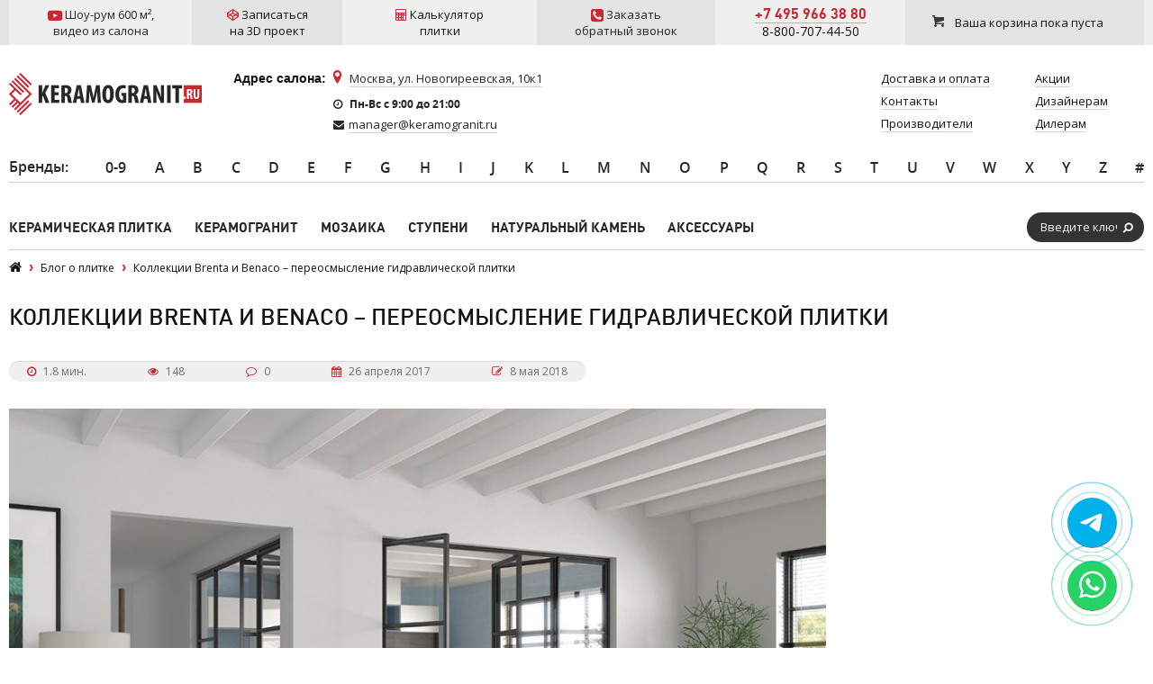

--- FILE ---
content_type: text/html; charset=UTF-8
request_url: https://www.keramogranit.ru/news/kollektsii-brenta-i-benaco-pereosmyslenie-gidravlicheskoy-plitki/
body_size: 29505
content:
<!DOCTYPE html>
<!--[if IE 8]><html class="no-js lt-ie9 lt-ie10" lang="ru"><![endif]-->
<!--[if IE 9]><html class="no-js lt-ie10" lang="ru"><![endif]-->
<!--[if gt IE 9]><!--><html class="no-js" lang="ru"><!--<![endif]-->
<head prefix="og: http://ogp.me/ns# fb: http://ogp.me/ns/fb# article: https://ogp.me/ns/article#">
      <title>Коллекции Brenta и Benaco – переосмысление гидравлической плитки</title>
<meta charset="utf-8">
<meta name="viewport" content="width=1024">
<meta name="keywords" content="brenta, benaco, гидравлическая плитка, vives" />
<meta name="description" content="На Cevisama 2017 Vives представила две новые серии плитки в традиционном формате 20x20 см." />
<!--eski.mobi--><script class="eskimobi" data-type="mobile">!function(a,b,c,d,e){function g(a,c,d,e){var f=b.getElementsByTagName("script")[0];e.src?a.src=e.src:e.innerHTML&&(a.innerHTML=e.innerHTML),a.id=c,a.setAttribute("class",d),f.parentNode.insertBefore(a,f)}a.Mobify={points:[+new Date]};var f=/((; )|#|&|^)mobify=(\d)/.exec(location.hash+"; "+b.cookie);if(f&&f[3]){if(!+f[3])return}else if(!c())return;b.write('<div id="eski-overlay" style="font-family:Helvetica-Light,Helvetica,Arial,sans-serif;font-weight:light;font-size:300%;line-height:100%;position:absolute;top:42%;left:0;right:0;text-align:center;color:#999;">\u0417\u0430\u0433\u0440\u0443\u0437\u043A\u0430...</div><plaintext style="display:none">'),setTimeout(function(){var c=a.Mobify=a.Mobify||{};c.capturing=!0;var f=b.createElement("script"),h=function(){var c=new Date;c.setTime(c.getTime()+18e5),b.cookie="mobify=0; expires="+c.toGMTString()+"; path=/",a.location=a.location.href};f.onload=function(){if(e){var a=b.createElement("script");if(a.onerror=h,"string"==typeof e)g(a,"main-executable","mobify",{src:e});else{var c="var main = "+e.toString()+"; main();";g(a,"main-executable","mobify",{innerHTML:c})}}},f.onerror=h,g(f,"mobify-js","mobify",{src:d})})}(window,document,function(){var ua=navigator.userAgent||navigator.vendor||window.opera,m=false;if(/mobi|phone|ipod|nokia|android/i.test(ua))m=true;if(/msie|windows|media\scenter|opera\smini|ipad|android\s3|android\s2|iphone\sos\s(4|5|6)|ipad\sos\s(4|5|6)/i.test(ua)||screen.width>1024)m=false;return m;},"/eski/eski.mobi.min.js","/eski/mobi.js");</script><!--/eski.mobi--><link rel="shortcut icon" type="image/png" sizes="96x96" href="/images/favicons/favicon-96x96.png">
<link rel="shortcut icon" type="image/png" sizes="32x32" href="/images/favicons/favicon-32x32.png">
<link rel="shortcut icon" type="image/png" sizes="16x16" href="/images/favicons/favicon-16x16.png">
<link rel="shortcut icon" type="image/png" href="/favicon.png">
<link rel="apple-touch-icon" type="image/png" sizes="57x57" href="/images/favicons/apple-icon-57x57.png">
<link rel="apple-touch-icon" type="image/png" sizes="60x60" href="/images/favicons/apple-icon-60x60.png">
<link rel="apple-touch-icon" type="image/png" sizes="72x72" href="/images/favicons/apple-icon-72x72.png">
<link rel="apple-touch-icon" type="image/png" sizes="76x76" href="/images/favicons/apple-icon-76x76.png">
<link rel="apple-touch-icon" type="image/png" sizes="114x114" href="/images/favicons/apple-icon-114x114.png">
<link rel="apple-touch-icon" type="image/png" sizes="120x120" href="/images/favicons/apple-icon-120x120.png">
<link rel="apple-touch-icon" type="image/png" sizes="144x144" href="/images/favicons/apple-icon-144x144.png">
<link rel="apple-touch-icon" type="image/png" sizes="152x152" href="/images/favicons/apple-icon-152x152.png">
<link rel="apple-touch-icon" type="image/png" sizes="180x180" href="/images/favicons/apple-icon-180x180.png">
<link rel="manifest" href="/manifest.webmanifest">
<meta name="msapplication-config" content="/browserconfig.xml">
<meta name="msapplication-TileColor" content="#ffffff">
<meta name="msapplication-TileImage" content="/images/favicons/ms-icon-144x144.png">
<meta name="theme-color" content="#ffffff">
<link rel="preconnect" href="https://fonts.googleapis.com" crossorigin="anonymous" referrerpolicy="no-referrer">
<link rel="preconnect" href="https://fonts.gstatic.com" crossorigin="anonymous" referrerpolicy="no-referrer">
<link rel="preload" as="style" onload="this.onload=null;this.rel='stylesheet'" href="https://fonts.googleapis.com/css2?family=Open+Sans&family=Roboto&subset=latin,cyrillic-ext&display=swap">
<link rel="preload" as="style" onload="this.onload=null;this.rel='stylesheet'" href="https://cdnjs.cloudflare.com/ajax/libs/font-awesome/4.7.0/css/font-awesome.min.css" integrity="sha512-SfTiTlX6kk+qitfevl/7LibUOeJWlt9rbyDn92a1DqWOw9vWG2MFoays0sgObmWazO5BQPiFucnnEAjpAB+/Sw==" crossorigin="anonymous" referrerpolicy="no-referrer">
<link rel="stylesheet" href="/css/main.css" media="all">









<meta property="og:type" content="article">
<meta property="og:url" content="https://www.keramogranit.ru/news/kollektsii-brenta-i-benaco-pereosmyslenie-gidravlicheskoy-plitki/">
<meta property="og:title" content="Коллекции Brenta и Benaco – переосмысление гидравлической плитки">
<meta property="og:description" content="На Cevisama 2017 Vives представила две новые серии плитки в традиционном формате 20x20 см.">
<meta property="og:image" content="https://www.keramogranit.ru/img/kg-logo.png">
<meta property="og:image:width" content="214">
<meta property="og:image:height" content="47">
<meta property="article:published_time" content="2017-04-26T20:24:37+03:00">
<meta property="article:modified_time" content="2018-05-08T11:24:23+03:00">
<meta property="article:publisher" content="KERAMOGRANIT.RU">
<link rel="canonical" href="https://www.keramogranit.ru/news/kollektsii-brenta-i-benaco-pereosmyslenie-gidravlicheskoy-plitki/">

<script data-skip-moving="true">(function(w, d, n) {var cl = "bx-core";var ht = d.documentElement;var htc = ht ? ht.className : undefined;if (htc === undefined || htc.indexOf(cl) !== -1){return;}var ua = n.userAgent;if (/(iPad;)|(iPhone;)/i.test(ua)){cl += " bx-ios";}else if (/Windows/i.test(ua)){cl += ' bx-win';}else if (/Macintosh/i.test(ua)){cl += " bx-mac";}else if (/Linux/i.test(ua) && !/Android/i.test(ua)){cl += " bx-linux";}else if (/Android/i.test(ua)){cl += " bx-android";}cl += (/(ipad|iphone|android|mobile|touch)/i.test(ua) ? " bx-touch" : " bx-no-touch");cl += w.devicePixelRatio && w.devicePixelRatio >= 2? " bx-retina": " bx-no-retina";if (/AppleWebKit/.test(ua)){cl += " bx-chrome";}else if (/Opera/.test(ua)){cl += " bx-opera";}else if (/Firefox/.test(ua)){cl += " bx-firefox";}ht.className = htc ? htc + " " + cl : cl;})(window, document, navigator);</script>

<link href="/bitrix/js/ui/design-tokens/dist/ui.design-tokens.min.css?171688845423463" type="text/css"  rel="stylesheet" />
<link href="/bitrix/js/ui/fonts/opensans/ui.font.opensans.min.css?16733657112320" type="text/css"  rel="stylesheet" />
<link href="/bitrix/js/main/popup/dist/main.popup.bundle.min.css?175079772428056" type="text/css"  rel="stylesheet" />
<link href="/bitrix/js/ui/hint/ui.hint.min.css?17669359332086" type="text/css"  rel="stylesheet" />
<link href="/bitrix/cache/css/s1/main/page_14bee40bdd9c9c04932ee3d4d7d8f7d6/page_14bee40bdd9c9c04932ee3d4d7d8f7d6_v1.css?1768467100185606" type="text/css"  rel="stylesheet" />
<link href="/bitrix/cache/css/s1/main/template_026863f284906d4df7fe8d2defa2363b/template_026863f284906d4df7fe8d2defa2363b_v1.css?1768466994207717" type="text/css"  data-template-style="true" rel="stylesheet" />
</head>
<body class="">
    <div id="fb-root"></div>
    <section class="l-section">
    <div class="l-aux head-aux js-head-aux">
      <div class="l-nrw">
        <div class="head-aux__col">
                  
                                      <div class="js-gallery">
    <div class="head-aux__youtube gallery-video js-gallery js-gallery-video cboxElement" data-full="https://www.youtube.com/watch?v=QtTvaXaIxy4" data-video_src="https://www.youtube.com/embed/QtTvaXaIxy4?rel=0&wmode=transparent">
	<span>
	    <i class="fa fa-youtube-play fa-lg" aria-hidden="true"></i>
	    Шоу-рум 600 м&sup2;<span class="hidden">,</span>
	</span>
	<span class="hidden">видео из салона</span>
    </div>
</div>          <div class="kg-header-request-3d-design">
    <div class="head-aux__3d-disign js-aux-3d-disign">
        <div class="head-aux__3d-disign-link js-aux-3d-disign-title kg-form-request-design-open">
            <span>
                <i class="fa fa-codepen" aria-hidden="true"></i>
                Записаться
            </span>
	    <span>на 3D проект</span>
        </div>
    </div>
</div>          	  <div class="kg-header-calc">
	    <a target="_blank" href="/raschet-plitki-online-kalkulyator/">
	      <span>
                <i class="fa fa-calculator" aria-hidden="true"></i> Калькулятор
              </span>
	      <span>плитки</span>
	    </a>
          </div>
          <div class="kg-recall" style="background:#e4e4e4">
            <div class="head-aux__recall js-aux-recall">
    <div class="js-aux-recall-title">
	<span>
	    <i class="fa fa-phone-square fa-lg" aria-hidden="true"></i>
	    Заказать
	</span><br>
	<span>обратный звонок</span>
    </div>
    <div class="head-aux__recall-modal modal _modal-small js-aux-recall-modal">
        <div class="modal__close js-aux-recall-modal-close" title="Закрыть"></div>
        <div class="head-aux__recall-modal-title modal__title">Обратный звонок</div>

        <form class="head-aux__recall-form iForm js-aux-recall-modal-form" action="/callback.html" method="post">
            <input type="hidden" name="aspam-counter" value="" class="js-aspam-counter">
            <div class="iGroup">
                <div class="iRow">
                    <div class="iCell">
                        <label class="iLabel" for="recall-name">Ваше имя<span class="req">*</span></label>
                    </div>
                    <div class="iCell">
                        <input class="iText" type="text" name="recall-name" id="recall-name">
                    </div>
                </div>
                <div class="iRow">
                    <div class="iCell">
                        <label class="iLabel" for="recall-phone">Телефон<span class="req">*</span></label>
                    </div>
                    <div class="iCell">
                        <input class="iText" type="tel" name="recall-phone" id="recall-phone">
                    </div>
                </div>
            </div>
            <div class="iRow">
                <label class="iLabel _label-header" for="recall-add">Удобное время для звонка</label>
                <textarea class="iTextarea" name="recall-add" id="recall-add" cols="30" rows="4"></textarea>
            </div>
            <div class="kg-recall-recaptcha">
                <div class="g-recaptcha" data-sitekey="6LddcSUUAAAAAFGcuPkw7qCboMsqFSj6vsLnDebs"></div>
            </div>
            <div class="kg-callback-policy">
                <div data-bx-user-consent="{&quot;id&quot;:1,&quot;sec&quot;:&quot;34mdhw&quot;,&quot;autoSave&quot;:true,&quot;actionUrl&quot;:&quot;\/bitrix\/components\/bitrix\/main.userconsent.request\/ajax.php&quot;,&quot;replace&quot;:{&quot;button_caption&quot;:&quot;Перезвоните мне&quot;},&quot;url&quot;:null,&quot;required&quot;:null}" class="main-user-consent-request">
	<input type="checkbox" name="kg-userconsent-checkbox-callback" id="kg-userconsent-checkbox-callback" value="Y" checked>
	<label for="kg-userconsent-checkbox-callback" class="main-user-consent-request-announce-link">Нажимая кнопку, я даю свое согласие на обработку моих персональных данных.</label>
</div>
            </div>
            <div class="iRow">
                <input class="iSubmit" type="submit" value="Перезвоните мне">
            </div>
        </form>
    </div>
</div>          </div>
          <div class="kg-recall">
            <div class="head-aux__phone">
              <a href="tel:+74959663880">+7 495 966 38 80</a>            </div>
            <div class="header-phone-common">
    <a class="header-phone-common__phone" href="tel:88007074450">
        8-800-707-44-50
    </a>
</div>          </div>
          <div id="result_cart_header">
            <!--'start_frame_cache_header_cart'--><div class="head-aux__cart">
            <a href="/cart.html" class="head-aux__cart-link js-cart-head" data-empty="Ваша корзина пока пуста" data-stuff="Товаров на сумму <strong>{{ sum }} руб.</strong>">
            <span class="head-aux__cart-text js-cart-head-text">Ваша корзина пока пуста</span>
        </a>
    </div>
<!--'end_frame_cache_header_cart'-->          </div>
        </div>
      </div>
    </div>
    <header class="l-header">
      <div class="l-nrw">
        <div class="h-col">
                  <a href="/">
            <img class="h-logo" src="/img/kg-logo.png" width="214" height="47" alt="Продажа керамогранита и керамической плитки в Москве по цене производителя">
          </a>
                  <div class="h-contacts-container">
	    <div class="h-contacts-header">Адрес салона:</div>
	    <div class="h-contacts">
	      <a href="/contact/" class="h-contacts__address">Москва, ул. Новогиреевская, 10к1</a>	      <div class="h-contacts__worktime">
		<i class="fa fa-clock-o" aria-hidden="true"></i>
		<span>Пн-Вс c 9:00 до 21:00</span>
	      </div>
	      <div class="h-contacts__email">
		<i class="fa fa-envelope" aria-hidden="true"></i>
		<a href="mailto:manager@keramogranit.ru">manager@keramogranit.ru</a>
	      </div>
	    </div>
	  </div>
        </div>
        <div class="h-col"  itemscope itemtype="https://schema.org/SiteNavigationElement">
          <div class="h-nav" itemprop="about" itemscope itemtype="https://schema.org/ItemList">
            <ul class="h-nav__list">
  <li class="h-nav__item" itemprop="itemListElement" itemscope itemtype="https://schema.org/ListItem">
    <a itemprop="item" class="h-nav__link" href="/delivery/"><span itemprop="name">Доставка и оплата</span></a>
  </li>
  <li class="h-nav__item" itemprop="itemListElement" itemscope itemtype="https://schema.org/ListItem">
    <a itemprop="item" class="h-nav__link" href="/contact/"><span itemprop="name">Контакты</span></a>
  </li>
  <li class="h-nav__item" itemprop="itemListElement" itemscope itemtype="https://schema.org/ListItem">
    <a itemprop="item" class="h-nav__link" href="/brands/"><span itemprop="name">Производители</span></a>
  </li>
  <li class="h-nav__item" itemprop="itemListElement" itemscope itemtype="https://schema.org/ListItem">
    <a itemprop="item" class="h-nav__link" href="/sale/"><span itemprop="name">Акции</span></a>
  </li>
  <li class="h-nav__item" itemprop="itemListElement" itemscope itemtype="https://schema.org/ListItem">
    <a itemprop="item" class="h-nav__link" href="/cooperation/for-designers/"><span itemprop="name">Дизайнерам</span></a>
  </li>
  <li class="h-nav__item" itemprop="itemListElement" itemscope itemtype="https://schema.org/ListItem">
    <a itemprop="item" class="h-nav__link" href="/cooperation/for-dealers/"><span itemprop="name">Дилерам</span></a>
  </li>
</ul>          </div>
        </div>
      </div>
    </header>
    <div class="l-vendor-menu vendor-menu">
      <div class="l-nrw">
        <div class="top-vendors">    <ul>
            <li class="first-li"><a href="/brands/">Бренды</a>:</li>
              <li>
            <a href="/brands/?letter=0-9">
                0-9            </a>
            <div class="drop " >
                <ul >
                                    <li>
                        <a href="/brands/14-ora-italiana/">14 Ora Italiana</a>
                    </li>
                                    <li>
                        <a href="/brands/41zero42-italiya/">41ZERO42</a>
                    </li>
                		</ul>
            </div>
	</li>
            <li>
            <a href="/brands/?letter=A">
                A            </a>
            <div class="drop inline-ul" style="width:1071px;">
                <ul style="width:14.285714285714%;">
                                    <li>
                        <a href="/brands/a-ceramica-indiya/">A-Ceramica </a>
                    </li>
                                    <li>
                        <a href="/brands/a-c-a-ceramicas/">A.C.A. Ceramicas</a>
                    </li>
                                    <li>
                        <a href="/brands/a-l-co-ceramiche/">A.L.CO Ceramiche</a>
                    </li>
                                    <li>
                        <a href="/brands/abita-ceramiche/">ABITA Ceramiche</a>
                    </li>
                                    <li>
                        <a href="/brands/abitare-la-ceramica-italiya/">Abitare La Ceramica</a>
                    </li>
                                    <li>
                        <a href="/brands/abk/">ABK Ceramiche</a>
                    </li>
                                    <li>
                        <a href="/brands/absolut-keramika/">Absolut Keramika</a>
                    </li>
                                    <li>
                        <a href="/brands/acif/">Acif</a>
                    </li>
                                    <li>
                        <a href="/brands/adex/">ADEX</a>
                    </li>
                                    <li>
                        <a href="/brands/agl-tiles-indiya/">AGL Tiles</a>
                    </li>
                	        </ul><ul style="width:14.285714285714%;">
                                      <li>
                        <a href="/brands/agrob-buchtal/">Agrob Buchtal</a>
                    </li>
                                    <li>
                        <a href="/brands/alaplana/">Alaplana</a>
                    </li>
                                    <li>
                        <a href="/brands/alborz-ceramic-co-iran/">Alborz Ceramic CO</a>
                    </li>
                                    <li>
                        <a href="/brands/alcalagres/">Alcalagres</a>
                    </li>
                                    <li>
                        <a href="/brands/alcor-azulejos/">Alcor Azulejos</a>
                    </li>
                                    <li>
                        <a href="/brands/aleluia-ceramicas/">Aleluia Ceramicas</a>
                    </li>
                                    <li>
                        <a href="/brands/alfalux-ceramiche/">AlfaLux Ceramiche</a>
                    </li>
                                    <li>
                        <a href="/brands/alkraft-rossiya/">Alkraft Алкрафт</a>
                    </li>
                                    <li>
                        <a href="/brands/allore-ukraina/">Allore</a>
                    </li>
                                    <li>
                        <a href="/brands/alma-ceramica/">Alma Ceramica</a>
                    </li>
                	        </ul><ul style="width:14.285714285714%;">
                                      <li>
                        <a href="/brands/alma-mosaic/">Alma Mosaic</a>
                    </li>
                                    <li>
                        <a href="/brands/alpas-cera/">Alpas Cera</a>
                    </li>
                                    <li>
                        <a href="/brands/alpas-euro-indiya/">Alpas Euro</a>
                    </li>
                                    <li>
                        <a href="/brands/alta-ceramica/">Alta Ceramica</a>
                    </li>
                                    <li>
                        <a href="/brands/altacera/">AltaCera</a>
                    </li>
                                    <li>
                        <a href="/brands/amadis/">Amadis</a>
                    </li>
                                    <li>
                        <a href="/brands/ametis-rossiya/">Ametis by Estima</a>
                    </li>
                                    <li>
                        <a href="/brands/amin-tile-co-iran/">Amin Tile Co.</a>
                    </li>
                                    <li>
                        <a href="/brands/anka-turtsiya/">Anka</a>
                    </li>
                                    <li>
                        <a href="/brands/ceramiche-antica/">Antica Ceramiche</a>
                    </li>
                	        </ul><ul style="width:14.285714285714%;">
                                      <li>
                        <a href="/brands/aparici/">Aparici</a>
                    </li>
                                    <li>
                        <a href="/brands/apavisa/">Apavisa</a>
                    </li>
                                    <li>
                        <a href="/brands/ape-ceramica/">APE Ceramica</a>
                    </li>
                                    <li>
                        <a href="/brands/aquanit/">Aquanit</a>
                    </li>
                                    <li>
                        <a href="/brands/aranda/">Aranda</a>
                    </li>
                                    <li>
                        <a href="/brands/arcana-ceramica/">Arcana Ceramica</a>
                    </li>
                                    <li>
                        <a href="/brands/arezia/">Arezia</a>
                    </li>
                                    <li>
                        <a href="/brands/argenta/">Argenta</a>
                    </li>
                                    <li>
                        <a href="/brands/ariana/">Ariana</a>
                    </li>
                                    <li>
                        <a href="/brands/ariostea/">Ariostea</a>
                    </li>
                	        </ul><ul style="width:14.285714285714%;">
                                      <li>
                        <a href="/brands/arpa-ceramiche/">ARPA Ceramiche</a>
                    </li>
                                    <li>
                        <a href="/brands/art-ceramic-indiya/">Art Ceramic</a>
                    </li>
                                    <li>
                        <a href="/brands/art-natura/">Art&Natura</a>
                    </li>
                                    <li>
                        <a href="/brands/art-natura-ceramic-indiya/">Art&Natura Ceramic</a>
                    </li>
                                    <li>
                        <a href="/brands/artcer/">Artcer</a>
                    </li>
                                    <li>
                        <a href="/brands/articer/">ArtiCer</a>
                    </li>
                                    <li>
                        <a href="/brands/artkera-group-uzbekistan/">Artkera Group</a>
                    </li>
                                    <li>
                        <a href="/brands/ascale-ispaniya/">Ascale</a>
                    </li>
                                    <li>
                        <a href="/brands/ascot-ceramiche/">Ascot Ceramiche</a>
                    </li>
                                    <li>
                        <a href="/brands/astor/">Astor</a>
                    </li>
                	        </ul><ul style="width:14.285714285714%;">
                                      <li>
                        <a href="/brands/atem/">Atem</a>
                    </li>
                                    <li>
                        <a href="/brands/atenea/">Atenea</a>
                    </li>
                                    <li>
                        <a href="/brands/atlantic-tiles-projects/">Atlantic Tiles Projects</a>
                    </li>
                                    <li>
                        <a href="/brands/atlas-concorde/">Atlas Concorde (Италия)</a>
                    </li>
                                    <li>
                        <a href="/brands/atlas-concorde-rossija/">Atlas Concorde (Россия)</a>
                    </li>
                                    <li>
                        <a href="/brands/atrium-ispaniya/">Atrivm</a>
                    </li>
                                    <li>
                        <a href="/brands/attica/">Attica</a>
                    </li>
                                    <li>
                        <a href="/brands/aurelia-ceramiche/">Aurelia Ceramiche</a>
                    </li>
                                    <li>
                        <a href="/brands/ava-ceramica/">AVA Ceramica</a>
                    </li>
                                    <li>
                        <a href="/brands/azahar/">Azahar</a>
                    </li>
                	        </ul><ul style="width:14.285714285714%;">
                                      <li>
                        <a href="/brands/azori/">Azori</a>
                    </li>
                                    <li>
                        <a href="/brands/azteca/">Azteca</a>
                    </li>
                                    <li>
                        <a href="/brands/azulejera-alcorense/">Azulejera Alcorense</a>
                    </li>
                                    <li>
                        <a href="/brands/azulejo-espanol/">Azulejo Espanol</a>
                    </li>
                                    <li>
                        <a href="/brands/azulejos-a/">Azulejos «A»</a>
                    </li>
                                    <li>
                        <a href="/brands/azulejos-borja-ispaniya/">Azulejos Borja</a>
                    </li>
                                    <li>
                        <a href="/brands/azulev/">Azulev</a>
                    </li>
                                    <li>
                        <a href="/brands/azuliber/">Azuliber</a>
                    </li>
                                    <li>
                        <a href="/brands/azulindus-marti/">Azulindus & Marti</a>
                    </li>
                                    <li>
                        <a href="/brands/azuvi/">Azuvi</a>
                    </li>
                		</ul>
            </div>
	</li>
            <li>
            <a href="/brands/?letter=B">
                B            </a>
            <div class="drop inline-ul" style="width:459px;">
                <ul style="width:33.333333333333%;">
                                    <li>
                        <a href="/brands/baldocer/">Baldocer</a>
                    </li>
                                    <li>
                        <a href="/brands/ballesmar/">Ballesmar</a>
                    </li>
                                    <li>
                        <a href="/brands/ballester-porcar/">Ballester Porcar</a>
                    </li>
                                    <li>
                        <a href="/brands/bardelli/">Bardelli</a>
                    </li>
                                    <li>
                        <a href="/brands/barro-co/">Barro-Co</a>
                    </li>
                                    <li>
                        <a href="/brands/bars-crystal-mosaic/">Bars Crystal Mosaic</a>
                    </li>
                                    <li>
                        <a href="/brands/barwolf/">Barwolf</a>
                    </li>
                                    <li>
                        <a href="/brands/basconi-home/">Basconi Home</a>
                    </li>
                                    <li>
                        <a href="/brands/bayker/">BayKer</a>
                    </li>
                                    <li>
                        <a href="/brands/belani/">Belani</a>
                    </li>
                	        </ul><ul style="width:33.333333333333%;">
                                      <li>
                        <a href="/brands/bela-vista/">Bellavista</a>
                    </li>
                                    <li>
                        <a href="/brands/belmar-ceramicas/">Belmar Ceramicas</a>
                    </li>
                                    <li>
                        <a href="/brands/azulejos-benadresa/">Benadresa Azulejos</a>
                    </li>
                                    <li>
                        <a href="/brands/benestica/">Benestica</a>
                    </li>
                                    <li>
                        <a href="/brands/bertini-mosaic/">Bertini Mosaic</a>
                    </li>
                                    <li>
                        <a href="/brands/best-ceramic/">Best Ceramic</a>
                    </li>
                                    <li>
                        <a href="/brands/bestile/">Bestile</a>
                    </li>
                                    <li>
                        <a href="/brands/bien-turtsiya/">Bien</a>
                    </li>
                                    <li>
                        <a href="/brands/bisazza/">Bisazza</a>
                    </li>
                                    <li>
                        <a href="/brands/blau-ceramica/">Blau Ceramica</a>
                    </li>
                	        </ul><ul style="width:33.333333333333%;">
                                      <li>
                        <a href="/brands/bluezone-indiya/">Bluezone</a>
                    </li>
                                    <li>
                        <a href="/brands/blustyle-ceramica/">Blustyle Ceramica</a>
                    </li>
                                    <li>
                        <a href="/brands/boizenburg/">Boizenburg</a>
                    </li>
                                    <li>
                        <a href="/brands/azulejos-borja/">Borja Ceramic Tiles Design</a>
                    </li>
                                    <li>
                        <a href="/brands/bottega-italiya/">Bottega</a>
                    </li>
                                    <li>
                        <a href="/brands/brick-style/">Brick Style</a>
                    </li>
                                    <li>
                        <a href="/brands/bronzodecor/">BronzoDecor</a>
                    </li>
                                    <li>
                        <a href="/brands/buono/">Buono</a>
                    </li>
                                    <li>
                        <a href="/brands/butech/">Butech</a>
                    </li>
                		</ul>
            </div>
	</li>
            <li>
            <a href="/brands/?letter=C">
                C            </a>
            <div class="drop inline-ul" style="width:1071px;">
                <ul style="width:14.285714285714%;">
                                    <li>
                        <a href="/brands/caesar-ceramiche/">Caesar Ceramiche</a>
                    </li>
                                    <li>
                        <a href="/brands/ceramicas-calaf/">Calaf Ceramicas</a>
                    </li>
                                    <li>
                        <a href="/brands/campani-ceramica/">Campani Ceramica</a>
                    </li>
                                    <li>
                        <a href="/brands/capri/">Capri</a>
                    </li>
                                    <li>
                        <a href="/brands/carceller/">Carceller Azulejos</a>
                    </li>
                                    <li>
                        <a href="/brands/carmen-ceramic-art/">Carmen Ceramic Art</a>
                    </li>
                                    <li>
                        <a href="/brands/cas-ceramica/">Cas Ceramica</a>
                    </li>
                                    <li>
                        <a href="/brands/casa-dolce-casa/">Casa Dolce Casa </a>
                    </li>
                                    <li>
                        <a href="/brands/casabella/">Casabella</a>
                    </li>
                                    <li>
                        <a href="/brands/casalgrande-padana/">Casalgrande Padana</a>
                    </li>
                	        </ul><ul style="width:14.285714285714%;">
                                      <li>
                        <a href="/brands/ceramica-castelvetro/">Castelvetro Ceramica</a>
                    </li>
                                    <li>
                        <a href="/brands/cayyenne-kitay/">Cayyenne</a>
                    </li>
                                    <li>
                        <a href="/brands/ce-si-italiya/">CE.SI.</a>
                    </li>
                                    <li>
                        <a href="/brands/cedir/">Cedir</a>
                    </li>
                                    <li>
                        <a href="/brands/cedit-italiya/">Cedit</a>
                    </li>
                                    <li>
                        <a href="/brands/cehimosa/">Cehimosa</a>
                    </li>
                                    <li>
                        <a href="/brands/century/">Century</a>
                    </li>
                                    <li>
                        <a href="/brands/cer-edil/">Cer-Edil</a>
                    </li>
                                    <li>
                        <a href="/brands/ceracasa/">Ceracasa</a>
                    </li>
                                    <li>
                        <a href="/brands/ceradim-indiya/">Ceradim</a>
                    </li>
                	        </ul><ul style="width:14.285714285714%;">
                                      <li>
                        <a href="/brands/ceramica-classic-rossiya/">Ceramica Classic</a>
                    </li>
                                    <li>
                        <a href="/brands/ceramica-magica/">Ceramica Magica</a>
                    </li>
                                    <li>
                        <a href="/brands/ceramica-valverde/">Ceramica Valverde</a>
                    </li>
                                    <li>
                        <a href="/brands/ceramicalcora/">Ceramicalcora</a>
                    </li>
                                    <li>
                        <a href="/brands/ceramiche-brennero/">Ceramiche Brennero</a>
                    </li>
                                    <li>
                        <a href="/brands/ceramiche-di-siena/">Ceramiche di Siena</a>
                    </li>
                                    <li>
                        <a href="/brands/ceramika-konskie-polsha/">Ceramika Konskie</a>
                    </li>
                                    <li>
                        <a href="/brands/ceranosa/">Ceranosa</a>
                    </li>
                                    <li>
                        <a href="/brands/cerasarda/">Cerasarda</a>
                    </li>
                                    <li>
                        <a href="/brands/cercom/">Cercom Ceramiche</a>
                    </li>
                	        </ul><ul style="width:14.285714285714%;">
                                      <li>
                        <a href="/brands/cerdisa/">Cerdisa Ceramiche</a>
                    </li>
                                    <li>
                        <a href="/brands/cerdomus/">Cerdomus</a>
                    </li>
                                    <li>
                        <a href="/brands/ceresit/">Ceresit</a>
                    </li>
                                    <li>
                        <a href="/brands/cerim/">Cerim</a>
                    </li>
                                    <li>
                        <a href="/brands/cerpa-ceramica/">Cerpa Ceramica</a>
                    </li>
                                    <li>
                        <a href="/brands/cerrad-polsha/">Cerrad</a>
                    </li>
                                    <li>
                        <a href="/brands/cerrol/">Cerrol</a>
                    </li>
                                    <li>
                        <a href="/brands/cersanit/">Cersanit</a>
                    </li>
                                    <li>
                        <a href="/brands/cerypsa/">Cerypsa</a>
                    </li>
                                    <li>
                        <a href="/brands/cevica/">Cevica</a>
                    </li>
                	        </ul><ul style="width:14.285714285714%;">
                                      <li>
                        <a href="/brands/chakmaks/">Chakmaks</a>
                    </li>
                                    <li>
                        <a href="/brands/cicogres/">Cicogres</a>
                    </li>
                                    <li>
                        <a href="/brands/cifre/">Cifre Ceramica</a>
                    </li>
                                    <li>
                        <a href="/brands/cima-ceramica/">Cima Ceramica</a>
                    </li>
                                    <li>
                        <a href="/brands/cimic/">Cimic</a>
                    </li>
                                    <li>
                        <a href="/brands/cir-ceramiche/">Cir Ceramiche</a>
                    </li>
                                    <li>
                        <a href="/brands/cisa-ceramiche/">Cisa Ceramiche</a>
                    </li>
                                    <li>
                        <a href="/brands/cithetiles/">Cithetiles</a>
                    </li>
                                    <li>
                        <a href="/brands/cl-ker/">CL KER</a>
                    </li>
                                    <li>
                        <a href="/brands/ceramica-click-ispaniya/">Click Ceramica</a>
                    </li>
                	        </ul><ul style="width:14.285714285714%;">
                                      <li>
                        <a href="/brands/cobsa/">Cobsa</a>
                    </li>
                                    <li>
                        <a href="/brands/codicer/">Codicer</a>
                    </li>
                                    <li>
                        <a href="/brands/coem-ceramiche/">Coem Ceramiche</a>
                    </li>
                                    <li>
                        <a href="/brands/collezioni-della-casa/">Collezioni Della Casa</a>
                    </li>
                                    <li>
                        <a href="/brands/colli-ceramica/">Colli Ceramica</a>
                    </li>
                                    <li>
                        <a href="/brands/colori-viva/">Colori Viva</a>
                    </li>
                                    <li>
                        <a href="/brands/colorker/">Colorker</a>
                    </li>
                                    <li>
                        <a href="/brands/colortile-indiya/">Colortile</a>
                    </li>
                                    <li>
                        <a href="/brands/concor-indiya/">Concor</a>
                    </li>
                                    <li>
                        <a href="/brands/cotto-d-este/">Cotto d`Este</a>
                    </li>
                	        </ul><ul style="width:14.285714285714%;">
                                      <li>
                        <a href="/brands/cotto-petrus/">Cotto Petrus</a>
                    </li>
                                    <li>
                        <a href="/brands/cotto-russo-rossiya/">Cotto Russo</a>
                    </li>
                                    <li>
                        <a href="/brands/coverlam-ispaniya/">Coverlam</a>
                    </li>
                                    <li>
                        <a href="/brands/creto-indiya/">Creto</a>
                    </li>
                                    <li>
                        <a href="/brands/creto/">Creto</a>
                    </li>
                                    <li>
                        <a href="/brands/cris-caltagirone/">Cris Caltagirone</a>
                    </li>
                                    <li>
                        <a href="/brands/cristacer/">Cristacer</a>
                    </li>
                                    <li>
                        <a href="/brands/cube-ceramica-indiya/">Cube Ceramica</a>
                    </li>
                		</ul>
            </div>
	</li>
            <li>
            <a href="/brands/?letter=D">
                D            </a>
            <div class="drop inline-ul" style="width:306px;">
                <ul style="width:50%;">
                                    <li>
                        <a href="/brands/dado-ceramica/">Dado Ceramica</a>
                    </li>
                                    <li>
                        <a href="/brands/dako-rossiya/">Dako</a>
                    </li>
                                    <li>
                        <a href="/brands/decoramia-ispaniya/">Decoramia</a>
                    </li>
                                    <li>
                        <a href="/brands/deco-vita-turtsiya/">DecoVita</a>
                    </li>
                                    <li>
                        <a href="/brands/del-conca/">Del Conca</a>
                    </li>
                                    <li>
                        <a href="/brands/delacora/">Delacora</a>
                    </li>
                                    <li>
                        <a href="/brands/detalles-ceramicos/">Detalles Ceramicos</a>
                    </li>
                                    <li>
                        <a href="/brands/dna-tiles-ispaniya/">DNA Tiles</a>
                    </li>
                                    <li>
                        <a href="/brands/do-po-indiya/">DO&PO</a>
                    </li>
                                    <li>
                        <a href="/brands/dom-ceramiche/">DOM Ceramiche</a>
                    </li>
                	        </ul><ul style="width:50%;">
                                      <li>
                        <a href="/brands/domino/">Domino</a>
                    </li>
                                    <li>
                        <a href="/brands/domus-linea/">Domus Linea</a>
                    </li>
                                    <li>
                        <a href="/brands/dongpeng/">DongPeng</a>
                    </li>
                                    <li>
                        <a href="/brands/dual-gres/">Dual Gres</a>
                    </li>
                                    <li>
                        <a href="/brands/due-g-ceramiche/">DUE-G Ceramiche</a>
                    </li>
                                    <li>
                        <a href="/brands/duna-indiya/">Duna</a>
                    </li>
                                    <li>
                        <a href="/brands/duna-kazakhstan/">Duna</a>
                    </li>
                                    <li>
                        <a href="/brands/dune/">Dune</a>
                    </li>
                                    <li>
                        <a href="/brands/dvomo/">Duomo</a>
                    </li>
                                    <li>
                        <a href="/brands/durstone/">Durstone</a>
                    </li>
                		</ul>
            </div>
	</li>
            <li>
            <a href="/brands/?letter=E">
                E            </a>
            <div class="drop inline-ul" style="width:612px;">
                <ul style="width:25%;">
                                    <li>
                        <a href="/brands/eagle/">Eagle</a>
                    </li>
                                    <li>
                        <a href="/brands/ebesa/">Ebesa</a>
                    </li>
                                    <li>
                        <a href="/brands/eco-ceramica/">Eco Ceramica</a>
                    </li>
                                    <li>
                        <a href="/brands/ecoceramic/">Ecoceramic</a>
                    </li>
                                    <li>
                        <a href="/brands/ecoclinker-rossiya/">Ecoclinker</a>
                    </li>
                                    <li>
                        <a href="/brands/edilcuoghi/">Edilcuoghi</a>
                    </li>
                                    <li>
                        <a href="/brands/edilgres-sirio/">Edilgres Sirio</a>
                    </li>
                                    <li>
                        <a href="/brands/edimaxastor/">EDIMAXASTOR</a>
                    </li>
                                    <li>
                        <a href="/brands/egres/">Egres</a>
                    </li>
                                    <li>
                        <a href="/brands/el-barco/">El Barco</a>
                    </li>
                	        </ul><ul style="width:25%;">
                                      <li>
                        <a href="/brands/el-molino/">El Molino</a>
                    </li>
                                    <li>
                        <a href="/brands/eletto-ceramica/">Eletto Ceramica</a>
                    </li>
                                    <li>
                        <a href="/brands/elios-ceramica/">Elios Ceramica</a>
                    </li>
                                    <li>
                        <a href="/brands/exelle/">Elios/Exelle</a>
                    </li>
                                    <li>
                        <a href="/brands/emigres/">Emigres</a>
                    </li>
                                    <li>
                        <a href="/brands/emil-ceramica/">Emil Ceramica</a>
                    </li>
                                    <li>
                        <a href="/brands/emotion-ceramics/">Emotion Ceramics</a>
                    </li>
                                    <li>
                        <a href="/brands/empero/">Empero</a>
                    </li>
                                    <li>
                        <a href="/brands/energieker/">EnergieKer</a>
                    </li>
                                    <li>
                        <a href="/brands/teplyj-pol-energy/">Energy</a>
                    </li>
                	        </ul><ul style="width:25%;">
                                      <li>
                        <a href="/brands/ennface-indiya/">Ennface</a>
                    </li>
                                    <li>
                        <a href="/brands/enping-jingye-ceramic-kitay/">Enping Jingye Ceramic</a>
                    </li>
                                    <li>
                        <a href="/brands/epoca-ceramiche/">Epoca Ceramiche</a>
                    </li>
                                    <li>
                        <a href="/brands/equipe-ceramicas/">Equipe Ceramicas</a>
                    </li>
                                    <li>
                        <a href="/brands/ergon/">Ergon</a>
                    </li>
                                    <li>
                        <a href="/brands/essenza/">Essenza</a>
                    </li>
                                    <li>
                        <a href="/brands/estima/">Estima</a>
                    </li>
                                    <li>
                        <a href="/brands/estima-city-rossiya/">Estima City</a>
                    </li>
                                    <li>
                        <a href="/brands/estudio-ceramico/">Estudio Ceramico</a>
                    </li>
                                    <li>
                        <a href="/brands/eternal-indiya/">Eternal</a>
                    </li>
                	        </ul><ul style="width:25%;">
                                      <li>
                        <a href="/brands/etile-ispaniya/">Etile</a>
                    </li>
                                    <li>
                        <a href="/brands/etili-seramik-turtsiya/">Etili Seramik</a>
                    </li>
                                    <li>
                        <a href="/brands/europa-ceramica/">Europa Ceramica</a>
                    </li>
                                    <li>
                        <a href="/brands/exagres/">Exagres</a>
                    </li>
                                    <li>
                        <a href="/brands/expotile/">Expotile</a>
                    </li>
                                    <li>
                        <a href="/brands/ezarri/">Ezarri</a>
                    </li>
                		</ul>
            </div>
	</li>
            <li>
            <a href="/brands/?letter=F">
                F            </a>
            <div class="drop inline-ul" style="width:306px;">
                <ul style="width:50%;">
                                    <li>
                        <a href="/brands/fabresa/">Fabresa</a>
                    </li>
                                    <li>
                        <a href="/brands/fakhar/">Fakhar</a>
                    </li>
                                    <li>
                        <a href="/brands/fanal/">Fanal</a>
                    </li>
                                    <li>
                        <a href="/brands/fap-ceramiche/">FAP Ceramiche</a>
                    </li>
                                    <li>
                        <a href="/brands/fioranese-ceramica/">Fioranese Ceramica</a>
                    </li>
                                    <li>
                        <a href="/brands/fiorano/">Fiorano</a>
                    </li>
                                    <li>
                        <a href="/brands/flais-granito-indiya/">Flais Granito</a>
                    </li>
                                    <li>
                        <a href="/brands/flaviker/">Flaviker</a>
                    </li>
                                    <li>
                        <a href="/brands/floor-gres/">Floor Gres</a>
                    </li>
                                    <li>
                        <a href="/brands/flyzone-ceramica-euro-italiya/">Fly Zone. Ceramica Euro</a>
                    </li>
                	        </ul><ul style="width:50%;">
                                      <li>
                        <a href="/brands/fmax/">FMAX</a>
                    </li>
                                    <li>
                        <a href="/brands/fmg-marmi-e-graniti/">FMG Marmi e Graniti</a>
                    </li>
                                    <li>
                        <a href="/brands/fondovalle/">Fondovalle</a>
                    </li>
                                    <li>
                        <a href="/brands/fontana-bismantova/">Fontana Bismantova</a>
                    </li>
                                    <li>
                        <a href="/brands/francisco-segarra-ispaniya/">Francisco Segarra</a>
                    </li>
                		</ul>
            </div>
	</li>
            <li>
            <a href="/brands/?letter=G">
                G            </a>
            <div class="drop inline-ul" style="width:765px;">
                <ul style="width:20%;">
                                    <li>
                        <a href="/brands/gambarelli/">Gambarelli</a>
                    </li>
                                    <li>
                        <a href="/brands/gambini/">Gambini</a>
                    </li>
                                    <li>
                        <a href="/brands/gamma-due/">Gamma Due</a>
                    </li>
                                    <li>
                        <a href="/brands/gardenia-orchidea/">Gardenia Orchidea</a>
                    </li>
                                    <li>
                        <a href="/brands/garogres/">Garogres</a>
                    </li>
                                    <li>
                        <a href="/brands/gaudi/">Gaudi Ceramics</a>
                    </li>
                                    <li>
                        <a href="/brands/ceramicas-gaya/">GAYA Ceramicas</a>
                    </li>
                                    <li>
                        <a href="/brands/gayafores/">Gayafores</a>
                    </li>
                                    <li>
                        <a href="/brands/gemma/">Gemma</a>
                    </li>
                                    <li>
                        <a href="/brands/geotiles/">Geotiles</a>
                    </li>
                	        </ul><ul style="width:20%;">
                                      <li>
                        <a href="/brands/giardini-di-pietra/">Giardini di Pietra</a>
                    </li>
                                    <li>
                        <a href="/brands/giaretta/">Giaretta</a>
                    </li>
                                    <li>
                        <a href="/brands/gigacer-italiya/">Gigacer</a>
                    </li>
                                    <li>
                        <a href="/brands/glazurker/">Glazurker</a>
                    </li>
                                    <li>
                        <a href="/brands/glims/">Glims</a>
                    </li>
                                    <li>
                        <a href="/brands/global-tile/">Global Tile</a>
                    </li>
                                    <li>
                        <a href="/brands/globus-ceramica-kitay/">Globus Ceramica</a>
                    </li>
                                    <li>
                        <a href="/brands/goetan-ceramica-goldencer/">Goetan Ceramica</a>
                    </li>
                                    <li>
                        <a href="/brands/golden-tile-ukraina/">Golden Tile</a>
                    </li>
                                    <li>
                        <a href="/brands/goldis-tile-iran/">Goldis Tile</a>
                    </li>
                	        </ul><ul style="width:20%;">
                                      <li>
                        <a href="/brands/gomez-ceramica/">Gomez Ceramica</a>
                    </li>
                                    <li>
                        <a href="/brands/gomez-gomez/">Gomez Gomez</a>
                    </li>
                                    <li>
                        <a href="/brands/gracia-ceramica/">Gracia Ceramica</a>
                    </li>
                                    <li>
                        <a href="/brands/graniser-turtsiya/">Graniser</a>
                    </li>
                                    <li>
                        <a href="/brands/granitea-rossiya/">Granitea</a>
                    </li>
                                    <li>
                        <a href="/brands/fiandre/">Graniti Fiandre</a>
                    </li>
                                    <li>
                        <a href="/brands/landdecor/">Granoland / LandDecor</a>
                    </li>
                                    <li>
                        <a href="/brands/grasaro/">Grasaro</a>
                    </li>
                                    <li>
                        <a href="/brands/gravita-indiya/">Gravita</a>
                    </li>
                                    <li>
                        <a href="/brands/ceramiche-grazia/">Grazia Ceramiche</a>
                    </li>
                	        </ul><ul style="width:20%;">
                                      <li>
                        <a href="/brands/gres-de-aragon/">Gres de Aragon</a>
                    </li>
                                    <li>
                        <a href="/brands/gres-de-breda/">Gres de Breda</a>
                    </li>
                                    <li>
                        <a href="/brands/gres-de-valls/">Gres de Valls</a>
                    </li>
                                    <li>
                        <a href="/brands/gres-tejo/">Gres Tejo</a>
                    </li>
                                    <li>
                        <a href="/brands/gresan-ispaniya/">Gresan</a>
                    </li>
                                    <li>
                        <a href="/brands/gresant-indiya/">Gresant</a>
                    </li>
                                    <li>
                        <a href="/brands/gresart/">GresArt</a>
                    </li>
                                    <li>
                        <a href="/brands/gresmanc/">Gresmanc</a>
                    </li>
                                    <li>
                        <a href="/brands/grespania/">Grespania</a>
                    </li>
                                    <li>
                        <a href="/brands/guangdong-shenghui-kitay/">Guangdong Shenghui</a>
                    </li>
                	        </ul><ul style="width:20%;">
                                      <li>
                        <a href="/brands/guibosa/">Guibosa</a>
                    </li>
                		</ul>
            </div>
	</li>
            <li>
            <a href="/brands/?letter=H">
                H            </a>
            <div class="drop " >
                <ul >
                                    <li>
                        <a href="/brands/halcon/">Halcon Ceramicas</a>
                    </li>
                                    <li>
                        <a href="/brands/harmony-peronda/">Harmony</a>
                    </li>
                                    <li>
                        <a href="/brands/herberia-ceramiche/">Herberia Ceramica</a>
                    </li>
                                    <li>
                        <a href="/brands/hispania/">Hispania</a>
                    </li>
                                    <li>
                        <a href="/brands/hispano-azul/">Hispano Azul</a>
                    </li>
                                    <li>
                        <a href="/brands/hongyu/">Hongyu</a>
                    </li>
                		</ul>
            </div>
	</li>
            <li>
            <a href="/brands/?letter=I">
                I            </a>
            <div class="drop inline-ul" style="width:306px;">
                <ul style="width:50%;">
                                    <li>
                        <a href="/brands/ibero-ceramicas/">Ibero Ceramicas</a>
                    </li>
                                    <li>
                        <a href="/brands/idalgo/">Idalgo</a>
                    </li>
                                    <li>
                        <a href="/brands/il-cavallino/">Il Cavallino</a>
                    </li>
                                    <li>
                        <a href="/brands/imagine-lab-kitay/">Imagine Lab</a>
                    </li>
                                    <li>
                        <a href="/brands/imola-ceramica/">Imola Ceramica</a>
                    </li>
                                    <li>
                        <a href="/brands/inalco/">Inalco</a>
                    </li>
                                    <li>
                        <a href="/brands/infiniti-indiya/">Infiniti</a>
                    </li>
                                    <li>
                        <a href="/brands/intermatex/">Intermatex</a>
                    </li>
                                    <li>
                        <a href="/brands/irida/">Irida</a>
                    </li>
                                    <li>
                        <a href="/brands/iris-ceramica/">Iris Ceramica</a>
                    </li>
                	        </ul><ul style="width:50%;">
                                      <li>
                        <a href="/brands/isla-italiya/">Isla</a>
                    </li>
                                    <li>
                        <a href="/brands/itaca-indiya/">ITACA</a>
                    </li>
                                    <li>
                        <a href="/brands/impronta-ceramiche-italgraniti/">Italgraniti</a>
                    </li>
                                    <li>
                        <a href="/brands/italica-indiya/">Italica</a>
                    </li>
                                    <li>
                        <a href="/brands/italon/">Italon</a>
                    </li>
                                    <li>
                        <a href="/brands/itc-indiya/">ITC</a>
                    </li>
                                    <li>
                        <a href="/brands/itc-kitay/">ITC</a>
                    </li>
                                    <li>
                        <a href="/brands/itt-ceramic/">ITT Ceramic</a>
                    </li>
                		</ul>
            </div>
	</li>
            <li>
            <a href="/brands/?letter=J">
                J            </a>
            <div class="drop " >
                <ul >
                                    <li>
                        <a href="/brands/jano-tiles-ispaniya/">Jano Tiles</a>
                    </li>
                                    <li>
                        <a href="/brands/japan-candy/">Japan Candy</a>
                    </li>
                                    <li>
                        <a href="/brands/jasba/">Jasba</a>
                    </li>
                                    <li>
                        <a href="/brands/jet-ceramic-rossiya/">Jet-Ceramic</a>
                    </li>
                                    <li>
                        <a href="/brands/jnj-mosaic/">JNJ Mosaic</a>
                    </li>
                                    <li>
                        <a href="/brands/juliano-kitay/">Juliano</a>
                    </li>
                		</ul>
            </div>
	</li>
            <li>
            <a href="/brands/?letter=K">
                K            </a>
            <div class="drop inline-ul" style="width:459px;">
                <ul style="width:33.333333333333%;">
                                    <li>
                        <a href="/brands/kavarti-bronceria-ispaniya/">Kavarti Bronceria</a>
                    </li>
                                    <li>
                        <a href="/brands/keope/">KEOPE Ceramiche</a>
                    </li>
                                    <li>
                        <a href="/brands/keraben/">Keraben</a>
                    </li>
                                    <li>
                        <a href="/brands/kerakoll/">Kerakoll</a>
                    </li>
                                    <li>
                        <a href="/brands/kerama-marazzi-russia/">Kerama Marazzi</a>
                    </li>
                                    <li>
                        <a href="/brands/keramex/">Keramex</a>
                    </li>
                                    <li>
                        <a href="/brands/keramia/">Keramia</a>
                    </li>
                                    <li>
                        <a href="/brands/kerateks/">Kerateks</a>
                    </li>
                                    <li>
                        <a href="/brands/keratile-ktl-ispaniya/">Keratile-KTL</a>
                    </li>
                                    <li>
                        <a href="/brands/kerion/">Kerion</a>
                    </li>
                	        </ul><ul style="width:33.333333333333%;">
                                      <li>
                        <a href="/brands/kerlab-rossiya/">Kerlab</a>
                    </li>
                                    <li>
                        <a href="/brands/kerlife-ceramicas/">Kerlife Ceramicas</a>
                    </li>
                                    <li>
                        <a href="/brands/kerlite-italiya/">Kerlite</a>
                    </li>
                                    <li>
                        <a href="/brands/keros-ceramica/">Keros Ceramica</a>
                    </li>
                                    <li>
                        <a href="/brands/kerranova/">Kerranova</a>
                    </li>
                                    <li>
                        <a href="/brands/kesto-rossiya/">Kesto</a>
                    </li>
                                    <li>
                        <a href="/brands/kiilto/">Kiilto</a>
                    </li>
                                    <li>
                        <a href="/brands/klinker-sire/">Klinker Sire</a>
                    </li>
                                    <li>
                        <a href="/brands/korzilius/">Korzilius</a>
                    </li>
                                    <li>
                        <a href="/brands/kronos-ceramiche/">Kronos Ceramiche</a>
                    </li>
                	        </ul><ul style="width:33.333333333333%;">
                                      <li>
                        <a href="/brands/kutahya/">Kutahya</a>
                    </li>
                		</ul>
            </div>
	</li>
            <li>
            <a href="/brands/?letter=L">
                L            </a>
            <div class="drop inline-ul" style="width:459px;">
                <ul style="width:33.333333333333%;">
                                    <li>
                        <a href="/brands/l-antic-colonial/">L'Antic Colonial</a>
                    </li>
                                    <li>
                        <a href="/brands/la-fabbrica/">La Fabbrica</a>
                    </li>
                                    <li>
                        <a href="/brands/la-faenza/">La Faenza</a>
                    </li>
                                    <li>
                        <a href="/brands/la-fenice-italiya/">La Fenice</a>
                    </li>
                                    <li>
                        <a href="/brands/la-mia-ceramica/">La Mia Ceramica</a>
                    </li>
                                    <li>
                        <a href="/brands/la-platera/">La Platera</a>
                    </li>
                                    <li>
                        <a href="/brands/lace-mosaic/">Lace Mosaic</a>
                    </li>
                                    <li>
                        <a href="/brands/lamborghini-tonino-italiya/">Lamborghini Tonino</a>
                    </li>
                                    <li>
                        <a href="/brands/laminam-italiya/">Laminam</a>
                    </li>
                                    <li>
                        <a href="/brands/laminam/">Laminam</a>
                    </li>
                	        </ul><ul style="width:33.333333333333%;">
                                      <li>
                        <a href="/brands/land-porcelanico-ispaniya/">Land Porcelanico</a>
                    </li>
                                    <li>
                        <a href="/brands/landgrace/">Landgrace</a>
                    </li>
                                    <li>
                        <a href="/brands/laparet/">Laparet</a>
                    </li>
                                    <li>
                        <a href="/brands/lasselsberger-ceramics/">Lasselsberger Ceramics</a>
                    </li>
                                    <li>
                        <a href="/brands/latina-ceramica/">Latina Ceramica</a>
                    </li>
                                    <li>
                        <a href="/brands/lavit-tile-indiya/">Lavit Tile</a>
                    </li>
                                    <li>
                        <a href="/brands/lcm-indiya/">LCM</a>
                    </li>
                                    <li>
                        <a href="/brands/lea-ceramiche-italiya/">LEA Ceramiche</a>
                    </li>
                                    <li>
                        <a href="/brands/legend/">Legend</a>
                    </li>
                                    <li>
                        <a href="/brands/leo-ceramic-indiya/">Leo Ceramic</a>
                    </li>
                	        </ul><ul style="width:33.333333333333%;">
                                      <li>
                        <a href="/brands/leonardo-ceramica/">Leonardo Ceramica</a>
                    </li>
                                    <li>
                        <a href="/brands/leopard-indiya/">Leopard</a>
                    </li>
                                    <li>
                        <a href="/brands/litokol/">Litokol</a>
                    </li>
                                    <li>
                        <a href="/brands/living-ceramics-ispaniya/">Living Ceramics</a>
                    </li>
                                    <li>
                        <a href="/brands/lord-ceramica/">Lord Ceramica</a>
                    </li>
                                    <li>
                        <a href="/brands/lotus-ceramics/">Lotus Ceramics</a>
                    </li>
                                    <li>
                        <a href="/brands/louis-valentino-kitay/">Louis Valentino</a>
                    </li>
                                    <li>
                        <a href="/brands/love-tiles/">Love Tiles</a>
                    </li>
                                    <li>
                        <a href="/brands/lv-granito-indiya/">LV Granito</a>
                    </li>
                		</ul>
            </div>
	</li>
            <li>
            <a href="/brands/?letter=M">
                M            </a>
            <div class="drop inline-ul" style="width:612px;">
                <ul style="width:25%;">
                                    <li>
                        <a href="/brands/made-39-italiya/">Made+39</a>
                    </li>
                                    <li>
                        <a href="/brands/magna-mosaiker/">Magna Mosaiker</a>
                    </li>
                                    <li>
                        <a href="/brands/maimoon-ceramica-indiya/">Maimoon Ceramica</a>
                    </li>
                                    <li>
                        <a href="/brands/mainzu/">Mainzu</a>
                    </li>
                                    <li>
                        <a href="/brands/maioliche-dell-umbria/">Maioliche dell Umbria</a>
                    </li>
                                    <li>
                        <a href="/brands/majorca/">Majorca</a>
                    </li>
                                    <li>
                        <a href="/brands/azulejos-mallol/">Mallol Azulejos</a>
                    </li>
                                    <li>
                        <a href="/brands/manifattura-emiliana/">Manifattura Emiliana</a>
                    </li>
                                    <li>
                        <a href="/brands/mapisa/">Mapisa</a>
                    </li>
                                    <li>
                        <a href="/brands/marazzi-espana/">Marazzi Espana</a>
                    </li>
                	        </ul><ul style="width:25%;">
                                      <li>
                        <a href="/brands/marazzi-italija/">Marazzi Italy</a>
                    </li>
                                    <li>
                        <a href="/brands/marca-corona/">Marca Corona</a>
                    </li>
                                    <li>
                        <a href="/brands/mariner/">Mariner</a>
                    </li>
                                    <li>
                        <a href="/brands/maritima/">Maritima Ceramics</a>
                    </li>
                                    <li>
                        <a href="/brands/marmocer-kitay/">Marmocer</a>
                    </li>
                                    <li>
                        <a href="/brands/mayolica-ceramica/">Mayolica Ceramica</a>
                    </li>
                                    <li>
                        <a href="/brands/mayor-ceramica/">Mayor Ceramica</a>
                    </li>
                                    <li>
                        <a href="/brands/mei/">Mei</a>
                    </li>
                                    <li>
                        <a href="/brands/meissen-keramik/">Meissen Keramik</a>
                    </li>
                                    <li>
                        <a href="/brands/mensaque-rodriguez/">Mensaque Rodriguez</a>
                    </li>
                	        </ul><ul style="width:25%;">
                                      <li>
                        <a href="/brands/metropol/">Metropol</a>
                    </li>
                                    <li>
                        <a href="/brands/mgm-ceramiche-italiya/">MGM Ceramiche</a>
                    </li>
                                    <li>
                        <a href="/brands/mijares/">Mijares</a>
                    </li>
                                    <li>
                        <a href="/brands/mirage/">Mirage</a>
                    </li>
                                    <li>
                        <a href="/brands/mo-da-ceramica/">Mo.da Ceramica</a>
                    </li>
                                    <li>
                        <a href="/brands/monalisa-kitay/">Monalisa</a>
                    </li>
                                    <li>
                        <a href="/brands/monocibec/">Monocibec</a>
                    </li>
                                    <li>
                        <a href="/brands/monopole/">Monopole</a>
                    </li>
                                    <li>
                        <a href="/brands/montvecchia/">Montvecchia</a>
                    </li>
                                    <li>
                        <a href="/brands/moreroom-kitay/">Moreroom</a>
                    </li>
                	        </ul><ul style="width:25%;">
                                      <li>
                        <a href="/brands/mosavit/">Mosavit</a>
                    </li>
                                    <li>
                        <a href="/brands/motto-indiya/">Motto</a>
                    </li>
                                    <li>
                        <a href="/brands/mozart-indiya/">Mozart</a>
                    </li>
                                    <li>
                        <a href="/brands/muare/">Muare</a>
                    </li>
                                    <li>
                        <a href="/brands/peronda-museum/">Museum</a>
                    </li>
                                    <li>
                        <a href="/brands/myr-ceramica/">MYR Ceramica</a>
                    </li>
                		</ul>
            </div>
	</li>
            <li>
            <a href="/brands/?letter=N">
                N            </a>
            <div class="drop inline-ul" style="width:306px;">
                <ul style="width:50%;">
                                    <li>
                        <a href="/brands/nabel/">Nabel</a>
                    </li>
                                    <li>
                        <a href="/brands/nanda-tiles/">Nanda Tiles</a>
                    </li>
                                    <li>
                        <a href="/brands/nanogress-kitay/">Nanogress</a>
                    </li>
                                    <li>
                        <a href="/brands/natucer/">Natucer</a>
                    </li>
                                    <li>
                        <a href="/brands/natural-mosaic/">Natural Mosaic</a>
                    </li>
                                    <li>
                        <a href="/brands/navarti/">Navarti</a>
                    </li>
                                    <li>
                        <a href="/brands/naxos-ceramica/">Naxos Ceramica</a>
                    </li>
                                    <li>
                        <a href="/brands/neodom-indiya/">Neodom</a>
                    </li>
                                    <li>
                        <a href="/brands/new-tiles-ispaniya/">New Tiles</a>
                    </li>
                                    <li>
                        <a href="/brands/new-trend-rossiya/">New Trend</a>
                    </li>
                	        </ul><ul style="width:50%;">
                                      <li>
                        <a href="/brands/new-zhong/">New Zhong</a>
                    </li>
                                    <li>
                        <a href="/brands/newker-ceramics/">Newker Ceramics</a>
                    </li>
                                    <li>
                        <a href="/brands/nexo-euroamerica/">Nexo Euroamerica</a>
                    </li>
                                    <li>
                        <a href="/brands/niceker-ispaniya/">NiceKer</a>
                    </li>
                                    <li>
                        <a href="/brands/novabell/">Novabell</a>
                    </li>
                                    <li>
                        <a href="/brands/novagres/">Novagres</a>
                    </li>
                                    <li>
                        <a href="/brands/novin-ceram-tile-iran/">Novin Ceram Tile</a>
                    </li>
                                    <li>
                        <a href="/brands/novogres/">Novogres</a>
                    </li>
                                    <li>
                        <a href="/brands/nt-ceramic-indiya/">NT Ceramic</a>
                    </li>
                                    <li>
                        <a href="/brands/nt-ceramic-kitay/">NT Ceramic</a>
                    </li>
                		</ul>
            </div>
	</li>
            <li>
            <a href="/brands/?letter=O">
                O            </a>
            <div class="drop inline-ul" style="width:306px;">
                <ul style="width:50%;">
                                    <li>
                        <a href="/brands/ocean-ceramic-indiya/">Ocean Ceramic</a>
                    </li>
                                    <li>
                        <a href="/brands/ocean-ceramic-iran/">Ocean Ceramic</a>
                    </li>
                                    <li>
                        <a href="/brands/omica-ceramics/">Omica Ceramics</a>
                    </li>
                                    <li>
                        <a href="/brands/onda/">Onda</a>
                    </li>
                                    <li>
                        <a href="/brands/oneker/">Oneker</a>
                    </li>
                                    <li>
                        <a href="/brands/onix_mosaico/">Onix Mosaico</a>
                    </li>
                                    <li>
                        <a href="/brands/onlygres-rossiya/">OnlyGres</a>
                    </li>
                                    <li>
                        <a href="/brands/ceramica-opera/">Opera Ceramica</a>
                    </li>
                                    <li>
                        <a href="/brands/opoczno/">Opoczno</a>
                    </li>
                                    <li>
                        <a href="/brands/original-style/">Original Style</a>
                    </li>
                	        </ul><ul style="width:50%;">
                                      <li>
                        <a href="/brands/orinda/">Orinda</a>
                    </li>
                                    <li>
                        <a href="/brands/oset/">Oset</a>
                    </li>
                                    <li>
                        <a href="/brands/oudian-ceramics/">Oudian Ceramics</a>
                    </li>
                		</ul>
            </div>
	</li>
            <li>
            <a href="/brands/?letter=P">
                P            </a>
            <div class="drop inline-ul" style="width:459px;">
                <ul style="width:33.333333333333%;">
                                    <li>
                        <a href="/brands/pamesa/">Pamesa</a>
                    </li>
                                    <li>
                        <a href="/brands/panaria-ceramica/">Panaria Ceramica</a>
                    </li>
                                    <li>
                        <a href="/brands/paradyz/">Paradyz</a>
                    </li>
                                    <li>
                        <a href="/brands/pastorelli-ceramiche/">Pastorelli Ceramiche</a>
                    </li>
                                    <li>
                        <a href="/brands/paul-ceramiche/">Paul Ceramiche</a>
                    </li>
                                    <li>
                        <a href="/brands/pedro-beltran/">Pedro Beltran</a>
                    </li>
                                    <li>
                        <a href="/brands/peronda/">Peronda</a>
                    </li>
                                    <li>
                        <a href="/brands/persepolis-tile-and-stone/">Persepolis Tile and Stone</a>
                    </li>
                                    <li>
                        <a href="/brands/petra-antiqua-italiya/">Petra Antiqua</a>
                    </li>
                                    <li>
                        <a href="/brands/petracers/">Petracers</a>
                    </li>
                	        </ul><ul style="width:33.333333333333%;">
                                      <li>
                        <a href="/brands/phorma/">Phorma</a>
                    </li>
                                    <li>
                        <a href="/brands/ceramiche-piemme/">Piemme Ceramiche</a>
                    </li>
                                    <li>
                        <a href="/brands/pixmosaic-kitay/">Pixmosaic</a>
                    </li>
                                    <li>
                        <a href="/brands/plaza/">Plaza Azulejos</a>
                    </li>
                                    <li>
                        <a href="/brands/polcolorit/">Polcolorit</a>
                    </li>
                                    <li>
                        <a href="/brands/polis-ceramiche/">Polis Ceramiche</a>
                    </li>
                                    <li>
                        <a href="/brands/polo-gres-indiya/">Polo Gres</a>
                    </li>
                                    <li>
                        <a href="/brands/porcelaingres/">Porcelaingres</a>
                    </li>
                                    <li>
                        <a href="/brands/porcelanicos-hdc/">Porcelanicos HDC</a>
                    </li>
                                    <li>
                        <a href="/brands/porcelanite-dos/">Porcelanite Dos</a>
                    </li>
                	        </ul><ul style="width:33.333333333333%;">
                                      <li>
                        <a href="/brands/porcelanosa/">Porcelanosa</a>
                    </li>
                                    <li>
                        <a href="/brands/porceliber/">Porceliber</a>
                    </li>
                                    <li>
                        <a href="/brands/premium-marble/">Premium Marble</a>
                    </li>
                                    <li>
                        <a href="/brands/primacolore/">Primacolore</a>
                    </li>
                                    <li>
                        <a href="/brands/primavera-indiya/">Primavera</a>
                    </li>
                                    <li>
                        <a href="/brands/prime-ceramics-uzbekistan/">Prime Ceramics</a>
                    </li>
                                    <li>
                        <a href="/brands/prissmacer/">Prissmacer</a>
                    </li>
                                    <li>
                        <a href="/brands/protiles-uzbekistan/">Protiles</a>
                    </li>
                                    <li>
                        <a href="/brands/provenza/">Provenza</a>
                    </li>
                		</ul>
            </div>
	</li>
            <li>
            <a href="/brands/?letter=Q">
                Q            </a>
            <div class="drop " >
                <ul >
                                    <li>
                        <a href="/brands/qua/">QUA</a>
                    </li>
                                    <li>
                        <a href="/brands/quintessenza/">Quintessenza Ceramiche</a>
                    </li>
                		</ul>
            </div>
	</li>
            <li>
            <a href="/brands/?letter=R">
                R            </a>
            <div class="drop inline-ul" style="width:306px;">
                <ul style="width:50%;">
                                    <li>
                        <a href="/brands/ragno/">Ragno</a>
                    </li>
                                    <li>
                        <a href="/brands/rak-ceramics/">RAK Ceramics</a>
                    </li>
                                    <li>
                        <a href="/brands/real/">Real</a>
                    </li>
                                    <li>
                        <a href="/brands/realistik-indiya/">Realistik</a>
                    </li>
                                    <li>
                        <a href="/brands/realonda/">Realonda Ceramica</a>
                    </li>
                                    <li>
                        <a href="/brands/refin/">Refin</a>
                    </li>
                                    <li>
                        <a href="/brands/revoir-paris/">Revoir Paris</a>
                    </li>
                                    <li>
                        <a href="/brands/rex-ceramiche/">REX Ceramiche</a>
                    </li>
                                    <li>
                        <a href="/brands/reymansa/">Reymansa</a>
                    </li>
                                    <li>
                        <a href="/brands/ribesalbes/">Ribesalbes</a>
                    </li>
                	        </ul><ul style="width:50%;">
                                      <li>
                        <a href="/brands/ricchetti-ceramiche/">Ricchetti Ceramiche</a>
                    </li>
                                    <li>
                        <a href="/brands/roberto-cavalli/">Roberto Cavalli</a>
                    </li>
                                    <li>
                        <a href="/brands/roca/">Roca</a>
                    </li>
                                    <li>
                        <a href="/brands/rocersa/">Rocersa</a>
                    </li>
                                    <li>
                        <a href="/brands/rhs-rondine-group/">Rondine Group RHS</a>
                    </li>
                                    <li>
                        <a href="/brands/rosa-gres/">Rosa Gres</a>
                    </li>
                                    <li>
                        <a href="/brands/rose-mosaic/">Rose Mosaic</a>
                    </li>
                		</ul>
            </div>
	</li>
            <li>
            <a href="/brands/?letter=S">
                S            </a>
            <div class="drop inline-ul" style="width:612px;">
                <ul style="width:25%;">
                                    <li>
                        <a href="/brands/sadon/">Sadon</a>
                    </li>
                                    <li>
                        <a href="/brands/saime-ceramiche/">Saime Ceramiche</a>
                    </li>
                                    <li>
                        <a href="/brands/saloni-ceramica/">Saloni Ceramica</a>
                    </li>
                                    <li>
                        <a href="/brands/san-nicola/">San Nicola</a>
                    </li>
                                    <li>
                        <a href="/brands/san-prospero/">San Prospero</a>
                    </li>
                                    <li>
                        <a href="/brands/sanchis-azulejos/">Sanchis Home</a>
                    </li>
                                    <li>
                        <a href="/brands/sant-agostino/">Sant Agostino</a>
                    </li>
                                    <li>
                        <a href="/brands/savoia-italia/">Savoia Italia</a>
                    </li>
                                    <li>
                        <a href="/brands/sds-keramik/">SDS Keramik</a>
                    </li>
                                    <li>
                        <a href="/brands/self/">Self</a>
                    </li>
                	        </ul><ul style="width:25%;">
                                      <li>
                        <a href="/brands/seranit/">Seranit</a>
                    </li>
                                    <li>
                        <a href="/brands/serenissima/">Serenissima</a>
                    </li>
                                    <li>
                        <a href="/brands/settecento/">Settecento</a>
                    </li>
                                    <li>
                        <a href="/brands/sicis/">Sicis</a>
                    </li>
                                    <li>
                        <a href="/brands/sierra-gres/">Sierra Gres</a>
                    </li>
                                    <li>
                        <a href="/brands/silverfox-ispaniya/">SilverFox</a>
                    </li>
                                    <li>
                        <a href="/brands/simpolo-indiya/">Simpolo</a>
                    </li>
                                    <li>
                        <a href="/brands/sina-tile-iran/">Sina Tile</a>
                    </li>
                                    <li>
                        <a href="/brands/sintesi/">Sintesi</a>
                    </li>
                                    <li>
                        <a href="/brands/decocer/">SmileTile</a>
                    </li>
                	        </ul><ul style="width:25%;">
                                      <li>
                        <a href="/brands/sologres-ispaniya/">Sologres</a>
                    </li>
                                    <li>
                        <a href="/brands/stargres/">StarGres</a>
                    </li>
                                    <li>
                        <a href="/brands/starmosaic/">StarMosaic</a>
                    </li>
                                    <li>
                        <a href="/brands/staro/">Staro</a>
                    </li>
                                    <li>
                        <a href="/brands/staro-wood-indiya/">Staro Wood</a>
                    </li>
                                    <li>
                        <a href="/brands/staroslabs-indiya/">StaroSlabs</a>
                    </li>
                                    <li>
                        <a href="/brands/staroslim-indiya/">StaroSlim</a>
                    </li>
                                    <li>
                        <a href="/brands/steuler/">Steuler</a>
                    </li>
                                    <li>
                        <a href="/brands/stiles-ceramic/">Stiles Ceramic</a>
                    </li>
                                    <li>
                        <a href="/brands/stn-ceramica/">STN Ceramica</a>
                    </li>
                	        </ul><ul style="width:25%;">
                                      <li>
                        <a href="/brands/stone4home-turkey/">Stone4Home</a>
                    </li>
                                    <li>
                        <a href="/brands/super-ceramica/">Super Ceramica</a>
                    </li>
                                    <li>
                        <a href="/brands/super-glass-mosaic/">Super Glass Mosaic</a>
                    </li>
                                    <li>
                        <a href="/brands/ceramiche-supergres/">Supergres Ceramiche</a>
                    </li>
                		</ul>
            </div>
	</li>
            <li>
            <a href="/brands/?letter=T">
                T            </a>
            <div class="drop inline-ul" style="width:306px;">
                <ul style="width:50%;">
                                    <li>
                        <a href="/brands/tagina/">Tagina</a>
                    </li>
                                    <li>
                        <a href="/brands/tau/">TAU Ceramica</a>
                    </li>
                                    <li>
                        <a href="/brands/tecniceramica/">Tecniceramica</a>
                    </li>
                                    <li>
                        <a href="/brands/terracotta/">Terracotta</a>
                    </li>
                                    <li>
                        <a href="/brands/tesany/">Tesany</a>
                    </li>
                                    <li>
                        <a href="/brands/letera-indiya/">Tilekraft</a>
                    </li>
                                    <li>
                        <a href="/brands/togama-ispaniya/">Togama</a>
                    </li>
                                    <li>
                        <a href="/brands/tonalite/">Tonalite</a>
                    </li>
                                    <li>
                        <a href="/brands/topcer/">TopCer</a>
                    </li>
                                    <li>
                        <a href="/brands/trend/">Trend</a>
                    </li>
                	        </ul><ul style="width:50%;">
                                      <li>
                        <a href="/brands/tubadzin/">Tubadzin</a>
                    </li>
                                    <li>
                        <a href="/brands/tuscania-ceramiche/">Tuscania Ceramiche</a>
                    </li>
                		</ul>
            </div>
	</li>
            <li>
            <a href="/brands/?letter=U">
                U            </a>
            <div class="drop " >
                <ul >
                                    <li>
                        <a href="/brands/undefasa/">Undefasa</a>
                    </li>
                                    <li>
                        <a href="/brands/unica-ceramiche/">Unica Ceramiche</a>
                    </li>
                                    <li>
                        <a href="/brands/unicer/">Unicer</a>
                    </li>
                                    <li>
                        <a href="/brands/unicom-starker/">Unicom Starker</a>
                    </li>
                                    <li>
                        <a href="/brands/urbatek/">Urbatek</a>
                    </li>
                                    <li>
                        <a href="/brands/usak-seramik-turtsiya/">Usak Seramik</a>
                    </li>
                		</ul>
            </div>
	</li>
            <li>
            <a href="/brands/?letter=V">
                V            </a>
            <div class="drop inline-ul" style="width:459px;">
                <ul style="width:33.333333333333%;">
                                    <li>
                        <a href="/brands/valentia-ceramics/">Valentia Ceramics</a>
                    </li>
                                    <li>
                        <a href="/brands/vallelunga/">Vallelunga Ceramica</a>
                    </li>
                                    <li>
                        <a href="/brands/valpanaro-candia/">Valpanaro Candia</a>
                    </li>
                                    <li>
                        <a href="/brands/varmora-indiya/">Varmora</a>
                    </li>
                                    <li>
                        <a href="/brands/velsaa-indiya/">Velsaa</a>
                    </li>
                                    <li>
                        <a href="/brands/venatto/">Venatto</a>
                    </li>
                                    <li>
                        <a href="/brands/venis/">Venis</a>
                    </li>
                                    <li>
                        <a href="/brands/venus/">Venus</a>
                    </li>
                                    <li>
                        <a href="/brands/verde/">Verde</a>
                    </li>
                                    <li>
                        <a href="/brands/versace/">Versace</a>
                    </li>
                	        </ul><ul style="width:33.333333333333%;">
                                      <li>
                        <a href="/brands/verso25/">Verso25</a>
                    </li>
                                    <li>
                        <a href="/brands/vidrepur/">Vidrepur</a>
                    </li>
                                    <li>
                        <a href="/brands/vilar-albaro-ispaniya/">Vilar Albaro</a>
                    </li>
                                    <li>
                        <a href="/brands/villeroy-boch/">Villeroy & Boch</a>
                    </li>
                                    <li>
                        <a href="/brands/vitra/">Vitra</a>
                    </li>
                                    <li>
                        <a href="/brands/vitrex/">Vitrex</a>
                    </li>
                                    <li>
                        <a href="/brands/viva-ceramica/">Viva Ceramica</a>
                    </li>
                                    <li>
                        <a href="/brands/vives-ceramica/">Vives Ceramica</a>
                    </li>
                                    <li>
                        <a href="/brands/vivo/">Vivo</a>
                    </li>
                                    <li>
                        <a href="/brands/vogue-ceramica/">Vogue Ceramica</a>
                    </li>
                	        </ul><ul style="width:33.333333333333%;">
                                      <li>
                        <a href="/brands/vsa-indiya/">VSA</a>
                    </li>
                		</ul>
            </div>
	</li>
            <li>
            <a href="/brands/?letter=W">
                W            </a>
            <div class="drop " >
                <ul >
                                    <li>
                        <a href="/brands/westerwalder-klinker-germaniya/">Westerwalder Klinker</a>
                    </li>
                                    <li>
                        <a href="/brands/wow/">WOW</a>
                    </li>
                		</ul>
            </div>
	</li>
            <li>
            <a href="/brands/?letter=X">
                X            </a>
            <div class="drop " >
                <ul >
                                    <li>
                        <a href="/brands/xlight-ispania/">XLight</a>
                    </li>
                		</ul>
            </div>
	</li>
            <li>
            <a href="/brands/?letter=Y">
                Y            </a>
            <div class="drop " >
                <ul >
                                    <li>
                        <a href="/brands/yurtbay-turtsiya/">Yurtbay</a>
                    </li>
                		</ul>
            </div>
	</li>
            <li>
            <a href="/brands/?letter=Z">
                Z            </a>
            <div class="drop " >
                <ul >
                                    <li>
                        <a href="/brands/zeus-ceramica/">Zeus Ceramica</a>
                    </li>
                                    <li>
                        <a href="/brands/zibo-fusure-kitay/">Zibo Fusure</a>
                    </li>
                                    <li>
                        <a href="/brands/zirconio/">Zirconio</a>
                    </li>
                                    <li>
                        <a href="/brands/zyx-ispaniya/">ZYX</a>
                    </li>
                		</ul>
            </div>
	</li>
            <li>
            <a href="/brands/?letter=rus">
                #            </a>
            <div class="drop " >
                <ul >
                                    <li>
                        <a href="/brands/dst/">ДСТ</a>
                    </li>
                                    <li>
                        <a href="/brands/intercerama/">Интеркерама</a>
                    </li>
                                    <li>
                        <a href="/brands/keramin/">Керамин</a>
                    </li>
                                    <li>
                        <a href="/brands/kerlife/">Керлайф</a>
                    </li>
                                    <li>
                        <a href="/brands/kerlayf-livon-indiya/">Керлайф Livon</a>
                    </li>
                                    <li>
                        <a href="/brands/service-ceramica/">Сервис Керамика</a>
                    </li>
                                    <li>
                        <a href="/brands/staropetrovskoe-rossiya/">Старопетровское</a>
                    </li>
                                    <li>
                        <a href="/brands/top-rus-rossiya/">Топ Рус</a>
                    </li>
                                    <li>
                        <a href="/brands/uralkeramika-rossiya/">Уралкерамика</a>
                    </li>
                                    <li>
                        <a href="/brands/uralskiy-granit/">Уральский гранит</a>
                    </li>
                		</ul>
            </div>
	</li>
        </ul>
</div>      </div>
    </div>    <div class="l-cat-menu cat-menu">
      <div class="l-nrw">
        <div class="cat-menu-list kg-cat-menu-list js-catmenu" data-menu-url="/ajax/menu_top.php" data-url="/news/kollektsii-brenta-i-benaco-pereosmyslenie-gidravlicheskoy-plitki/">
    <ul class="cat-menu-list__list">
            <li class="cat-menu-list__item">
            <a class="cat-menu-list__title js-catmenu-title" data-title="7" href="/catalog/keramicheskaya-plitka/">
                Керамическая плитка            </a>
        </li>
	        <li class="cat-menu-list__item">
            <a class="cat-menu-list__title js-catmenu-title" data-title="8" href="/catalog/keramogranit/">
                Керамогранит            </a>
        </li>
	        <li class="cat-menu-list__item">
            <a class="cat-menu-list__title js-catmenu-title" data-title="11" href="/catalog/mozaika/">
                Мозаика            </a>
        </li>
	        <li class="cat-menu-list__item">
            <a class="cat-menu-list__title js-catmenu-title" data-title="9" href="/catalog/stupeni/">
                Ступени            </a>
        </li>
	        <li class="cat-menu-list__item">
            <a class="cat-menu-list__title js-catmenu-title" data-title="10" href="/catalog/naturalnyy-kamen/">
                Натуральный камень            </a>
        </li>
	        <li class="cat-menu-list__item">
            <a class="cat-menu-list__title js-catmenu-title" data-title="27" href="/catalog/drugie-kategorii/">
                Аксессуары            </a>
        </li>
	    </ul>
    <div class="cat-menu-list__preview js-catmenu-preview">
        <i class="cat-menu-list__preview-tip js-catmenu-tip"></i>
        <div class="cat-menu-list__preview-port js-catmenu-port"></div>
    </div>
</div>

<div class="kg-menu-top-links">
    <ul>
            <li>
            <div>Керамическая плитка</div>
                    <ul>
                                        <li>
                    <div>Тип помещения</div>
                                    <ul>
                                            <li>
                            <a href="/catalog/keramicheskaya-plitka/dlya-vannoy/">для ванной</a>
                        </li>
                                            <li>
                            <a href="/catalog/keramicheskaya-plitka/dlya-kukhni/">для кухни</a>
                        </li>
                                            <li>
                            <a href="/catalog/keramicheskaya-plitka/dlya-tualeta/">для туалета</a>
                        </li>
                                            <li>
                            <a href="/catalog/keramicheskaya-plitka/dlya-fartuka/">для фартука</a>
                        </li>
                                            <li>
                            <a href="/catalog/keramicheskaya-plitka/dlya-basseyna/">для бассейна</a>
                        </li>
                                            <li>
                            <a href="/catalog/keramicheskaya-plitka/dlya-stupeney/">для ступеней</a>
                        </li>
                                            <li>
                            <a href="/catalog/keramicheskaya-plitka/dlya-fasada/">для фасада</a>
                        </li>
                                            <li>
                            <a href="/catalog/keramicheskaya-plitka/dlya-ulitsy/">для улицы</a>
                        </li>
                                            <li>
                            <a href="/catalog/keramicheskaya-plitka/dlya-koridora/">для коридора</a>
                        </li>
                                            <li>
                            <a href="/catalog/keramicheskaya-plitka/dlya-lestnitsy/">для лестницы</a>
                        </li>
                                            <li>
                            <a href="/catalog/keramicheskaya-plitka/dlya-bani/">для бани</a>
                        </li>
                                            <li>
                            <a href="/catalog/keramicheskaya-plitka/dlya-kryltsa/">для крыльца</a>
                        </li>
                                            <li>
                            <a href="/catalog/keramicheskaya-plitka/dlya-terrasy/">для террасы</a>
                        </li>
                                        </ul>
                                </li>
                            <li>
                    <div>Тип плитки</div>
                                    <ul>
                                            <li>
                            <a href="/catalog/keramicheskaya-plitka/nastennaya-plitka/">настенная</a>
                        </li>
                                            <li>
                            <a href="/catalog/keramicheskaya-plitka/napolnaya-plitka/">напольная</a>
                        </li>
                                            <li>
                            <a href="/catalog/keramicheskaya-plitka/tmozaika/">мозаика</a>
                        </li>
                                            <li>
                            <a href="/catalog/keramicheskaya-plitka/stupen/">ступень</a>
                        </li>
                                            <li>
                            <a href="/catalog/keramicheskaya-plitka/panno/">панно</a>
                        </li>
                                            <li>
                            <a href="/catalog/keramicheskaya-plitka/dekor/">декор</a>
                        </li>
                                        </ul>
                                </li>
                            <li>
                    <div>Стиль</div>
                                    <ul>
                                            <li>
                            <a href="/catalog/keramicheskaya-plitka/loft/">лофт</a>
                        </li>
                                            <li>
                            <a href="/catalog/keramicheskaya-plitka/skandinavskiy/">скандинавский</a>
                        </li>
                                            <li>
                            <a href="/catalog/keramicheskaya-plitka/pechvork/">пэчворк</a>
                        </li>
                                            <li>
                            <a href="/catalog/keramicheskaya-plitka/vostochnyy/">восточный</a>
                        </li>
                                            <li>
                            <a href="/catalog/keramicheskaya-plitka/klassicheskiy/">классический</a>
                        </li>
                                            <li>
                            <a href="/catalog/keramicheskaya-plitka/kantri/">кантри</a>
                        </li>
                                            <li>
                            <a href="/catalog/keramicheskaya-plitka/khay-tek/">хай-тек</a>
                        </li>
                                            <li>
                            <a href="/catalog/keramicheskaya-plitka/sovremennyy/">современный</a>
                        </li>
                                            <li>
                            <a href="/catalog/keramicheskaya-plitka/retro/">ретро</a>
                        </li>
                                            <li>
                            <a href="/catalog/keramicheskaya-plitka/sredizemnomorskiy/">средиземноморский</a>
                        </li>
                                            <li>
                            <a href="/catalog/keramicheskaya-plitka/cherno-belaya/">черно-белый</a>
                        </li>
                                        </ul>
                                </li>
                            <li>
                    <div>Рисунок</div>
                                    <ul>
                                            <li>
                            <a href="/catalog/keramicheskaya-plitka/pod-derevo/">под дерево</a>
                        </li>
                                            <li>
                            <a href="/catalog/keramicheskaya-plitka/pod-kamen/">под камень</a>
                        </li>
                                            <li>
                            <a href="/catalog/keramicheskaya-plitka/zerkalnaya/">зеркальная</a>
                        </li>
                                            <li>
                            <a href="/catalog/keramicheskaya-plitka/pod-laminat/">под ламинат</a>
                        </li>
                                            <li>
                            <a href="/catalog/keramicheskaya-plitka/pod-mramor/">под мрамор</a>
                        </li>
                                            <li>
                            <a href="/catalog/keramicheskaya-plitka/pod-kamen/">под камень</a>
                        </li>
                                            <li>
                            <a href="/catalog/keramicheskaya-plitka/pod-beton/">под бетон</a>
                        </li>
                                            <li>
                            <a href="/catalog/keramicheskaya-plitka/pod-mozaiku/">под мозаику</a>
                        </li>
                                            <li>
                            <a href="/catalog/keramicheskaya-plitka/pod-parket/">под паркет</a>
                        </li>
                                            <li>
                            <a href="/catalog/keramicheskaya-plitka/pod-metall/">под металл</a>
                        </li>
                                            <li>
                            <a href="/catalog/keramicheskaya-plitka/s-risunkom/">с рисунком</a>
                        </li>
                                            <li>
                            <a href="/catalog/keramicheskaya-plitka/pod-oniks/">под оникс</a>
                        </li>
                                            <li>
                            <a href="/catalog/keramicheskaya-plitka/pod-travertin/">под травертин</a>
                        </li>
                                            <li>
                            <a href="/catalog/keramicheskaya-plitka/terrazzo/">терраццо</a>
                        </li>
                                        </ul>
                                </li>
                            <li>
                    <div>Поверхность</div>
                                    <ul>
                                            <li>
                            <a href="/catalog/keramicheskaya-plitka/polupolirovannaya-lappatirovannaya/">лаппатированная</a>
                        </li>
                                            <li>
                            <a href="/catalog/keramicheskaya-plitka/strukturirovannaya/">рельефная</a>
                        </li>
                                            <li>
                            <a href="/catalog/keramicheskaya-plitka/glyantsevaya/">глянцевая</a>
                        </li>
                                            <li>
                            <a href="/catalog/keramicheskaya-plitka/protivoskolzyashchaya-antislip/">противоскользящая</a>
                        </li>
                                            <li>
                            <a href="/catalog/keramicheskaya-plitka/matovaya/">матовая</a>
                        </li>
                                            <li>
                            <a href="/catalog/keramicheskaya-plitka/polirovannaya/">полированная</a>
                        </li>
                                            <li>
                            <a href="/catalog/keramicheskaya-plitka/3d-plitka-obemnaya/">объемная 3D</a>
                        </li>
                                            <li>
                            <a href="/catalog/keramicheskaya-plitka/polumatovaya/">полуматовая</a>
                        </li>
                                        </ul>
                                </li>
                            <li>
                    <div>Материал</div>
                                    <ul>
                                            <li>
                            <a href="/catalog/keramicheskaya-plitka/naturalniy-kamen/">натуральный камень</a>
                        </li>
                                            <li>
                            <a href="/catalog/keramicheskaya-plitka/steklo/">стекло</a>
                        </li>
                                            <li>
                            <a href="/catalog/keramicheskaya-plitka/keramika/">керамика</a>
                        </li>
                                            <li>
                            <a href="/catalog/keramicheskaya-plitka/mkeramogranit/">керамогранит</a>
                        </li>
                                            <li>
                            <a href="/catalog/keramicheskaya-plitka/klinker/">клинкер</a>
                        </li>
                                        </ul>
                                </li>
                            <li>
                    <div>Цвет</div>
                                    <ul>
                                            <li>
                            <a href="/catalog/keramicheskaya-plitka/belyy/">белый</a>
                        </li>
                                            <li>
                            <a href="/catalog/keramicheskaya-plitka/bezhevyy/">бежевый</a>
                        </li>
                                            <li>
                            <a href="/catalog/keramicheskaya-plitka/biryuzovaya/">бирюзовый</a>
                        </li>
                                            <li>
                            <a href="/catalog/keramicheskaya-plitka/zelenyy/">зеленый</a>
                        </li>
                                            <li>
                            <a href="/catalog/keramicheskaya-plitka/goluboy/">голубой</a>
                        </li>
                                            <li>
                            <a href="/catalog/keramicheskaya-plitka/oranzhevyy/">оранжевый</a>
                        </li>
                                            <li>
                            <a href="/catalog/keramicheskaya-plitka/korichnevyy/">коричневый</a>
                        </li>
                                            <li>
                            <a href="/catalog/keramicheskaya-plitka/siniy/">синий</a>
                        </li>
                                            <li>
                            <a href="/catalog/keramicheskaya-plitka/krasnyy/">красный</a>
                        </li>
                                            <li>
                            <a href="/catalog/keramicheskaya-plitka/zheltyy/">желтый</a>
                        </li>
                                            <li>
                            <a href="/catalog/keramicheskaya-plitka/zolotoy/">золотой</a>
                        </li>
                                            <li>
                            <a href="/catalog/keramicheskaya-plitka/sirenevaya/">сиреневый</a>
                        </li>
                                            <li>
                            <a href="/catalog/keramicheskaya-plitka/rozovyy/">розовый</a>
                        </li>
                                            <li>
                            <a href="/catalog/keramicheskaya-plitka/bordovyy/">бордовый</a>
                        </li>
                                            <li>
                            <a href="/catalog/keramicheskaya-plitka/salatovaya/">салатовый</a>
                        </li>
                                            <li>
                            <a href="/catalog/keramicheskaya-plitka/temnaya/">тёмная</a>
                        </li>
                                            <li>
                            <a href="/catalog/keramicheskaya-plitka/seryy/">серый</a>
                        </li>
                                            <li>
                            <a href="/catalog/keramicheskaya-plitka/chernyy/">черный</a>
                        </li>
                                        </ul>
                                </li>
                            <li>
                    <div>Форма</div>
                                    <ul>
                                            <li>
                            <a href="/catalog/keramicheskaya-plitka/kabanchik/">кабанчик</a>
                        </li>
                                            <li>
                            <a href="/catalog/keramicheskaya-plitka/shestiugolnik-soty/">соты</a>
                        </li>
                                            <li>
                            <a href="/catalog/keramicheskaya-plitka/vosmiugolnik-oktagon/">октагон</a>
                        </li>
                                            <li>
                            <a href="/catalog/keramicheskaya-plitka/kvadrat/">квадрат</a>
                        </li>
                                            <li>
                            <a href="/catalog/keramicheskaya-plitka/pryamougolnik/">прямоугольник</a>
                        </li>
                                            <li>
                            <a href="/catalog/keramicheskaya-plitka/shestiugolnik-soty/">шестиугольник</a>
                        </li>
                                            <li>
                            <a href="/catalog/keramicheskaya-plitka/vosmiugolnik-oktagon/">восьмиугольник</a>
                        </li>
                                            <li>
                            <a href="/catalog/keramicheskaya-plitka/pod-kirpich/">под кирпич</a>
                        </li>
                                            <li>
                            <a href="/catalog/keramicheskaya-plitka/shevron/">шеврон</a>
                        </li>
                                        </ul>
                                </li>
                            <li>
                    <div>Страна</div>
                                    <ul>
                                            <li>
                            <a href="/catalog/keramicheskaya-plitka/ispanskaja-plitka/">Испания</a>
                        </li>
                                            <li>
                            <a href="/catalog/keramicheskaya-plitka/italjanskaja-plitka/">Италия</a>
                        </li>
                                            <li>
                            <a href="/catalog/keramicheskaya-plitka/keramicheskaja-plitka-rossija/">Россия</a>
                        </li>
                                            <li>
                            <a href="/catalog/keramicheskaya-plitka/tureckaja-plitka/">Турция</a>
                        </li>
                                            <li>
                            <a href="/catalog/keramicheskaya-plitka/indiyskaya-plitka/">Индия</a>
                        </li>
                                            <li>
                            <a href="/catalog/keramicheskaya-plitka/iranskaya-plitka/">Иран</a>
                        </li>
                                        </ul>
                                </li>
                            <li>
                    <div>Размер</div>
                                    <ul>
                                            <li>
                            <a href="/catalog/keramicheskaya-plitka/10x10/">10х10</a>
                        </li>
                                            <li>
                            <a href="/catalog/keramicheskaya-plitka/10x20/">10х20</a>
                        </li>
                                            <li>
                            <a href="/catalog/keramicheskaya-plitka/10x30/">10х30</a>
                        </li>
                                            <li>
                            <a href="/catalog/keramicheskaya-plitka/15x15/">15х15</a>
                        </li>
                                            <li>
                            <a href="/catalog/keramicheskaya-plitka/20x20/">20х20</a>
                        </li>
                                            <li>
                            <a href="/catalog/keramicheskaya-plitka/20x30/">20х30</a>
                        </li>
                                            <li>
                            <a href="/catalog/keramicheskaya-plitka/25x40/">25х40</a>
                        </li>
                                            <li>
                            <a href="/catalog/keramicheskaya-plitka/25x75/">25х75</a>
                        </li>
                                            <li>
                            <a href="/catalog/keramicheskaya-plitka/30x30/">30х30</a>
                        </li>
                                            <li>
                            <a href="/catalog/keramicheskaya-plitka/33x33/">33х33</a>
                        </li>
                                            <li>
                            <a href="/catalog/keramicheskaya-plitka/30x60/">30х60</a>
                        </li>
                                            <li>
                            <a href="/catalog/keramicheskaya-plitka/40x40/">40х40</a>
                        </li>
                                            <li>
                            <a href="/catalog/keramicheskaya-plitka/45x45/">45х45</a>
                        </li>
                                            <li>
                            <a href="/catalog/keramicheskaya-plitka/50x50/">50х50</a>
                        </li>
                                            <li>
                            <a href="/catalog/keramicheskaya-plitka/60x60/">60х60</a>
                        </li>
                                            <li>
                            <a href="/catalog/keramicheskaya-plitka/60x120/">60х120</a>
                        </li>
                                            <li>
                            <a href="/catalog/keramicheskaya-plitka/100x100/">100х100</a>
                        </li>
                                        </ul>
                                </li>
                        </ul>
                </li>
            <li>
            <div>Керамогранит</div>
                    <ul>
                                        <li>
                    <div>Тип помещения</div>
                                    <ul>
                                            <li>
                            <a href="/catalog/keramogranit/dlya-fasada/">для фасада</a>
                        </li>
                                            <li>
                            <a href="/catalog/keramogranit/dlya-vannoy/">для ванной</a>
                        </li>
                                            <li>
                            <a href="/catalog/keramogranit/dlya-ulitsy/">для улицы</a>
                        </li>
                                            <li>
                            <a href="/catalog/keramogranit/dlya-kukhni/">для кухни</a>
                        </li>
                                            <li>
                            <a href="/catalog/keramogranit/dlya-stupeney/">для ступеней</a>
                        </li>
                                            <li>
                            <a href="/catalog/keramogranit/dlya-tsokolya/">для цоколя</a>
                        </li>
                                            <li>
                            <a href="/catalog/keramogranit/dlya-garazha/">для гаража</a>
                        </li>
                                            <li>
                            <a href="/catalog/keramogranit/dlya-terrasy/">для террасы</a>
                        </li>
                                            <li>
                            <a href="/catalog/keramogranit/dlya-kamina/">для камина</a>
                        </li>
                                            <li>
                            <a href="/catalog/keramogranit/dlya-basseyna/">для бассейна</a>
                        </li>
                                            <li>
                            <a href="/catalog/keramogranit/dlya-lestnitsy/">для лестницы</a>
                        </li>
                                            <li>
                            <a href="/catalog/keramogranit/dlya-kryltsa/">для крыльца</a>
                        </li>
                                            <li>
                            <a href="/catalog/keramogranit/dlya-doma/">для дома</a>
                        </li>
                                            <li>
                            <a href="/catalog/keramogranit/dlya-obshchestvennykh-pomeshcheniy/">общественные помещения</a>
                        </li>
                                        </ul>
                                </li>
                            <li>
                    <div>Тип керамогранита</div>
                                    <ul>
                                            <li>
                            <a href="/catalog/keramogranit/nastennaya-plitka/">настенный</a>
                        </li>
                                            <li>
                            <a href="/catalog/keramogranit/napolnaya-plitka/">напольный</a>
                        </li>
                                            <li>
                            <a href="/catalog/keramogranit/oblitsovochnaya/">облицовочный</a>
                        </li>
                                            <li>
                            <a href="/catalog/keramogranit/dekorativnaya/">декоративный</a>
                        </li>
                                        </ul>
                                </li>
                            <li>
                    <div>Стиль</div>
                                    <ul>
                                            <li>
                            <a href="/catalog/keramogranit/loft/">лофт</a>
                        </li>
                                            <li>
                            <a href="/catalog/keramogranit/pechvork/">пэчворк</a>
                        </li>
                                            <li>
                            <a href="/catalog/keramogranit/provans/">прованс</a>
                        </li>
                                            <li>
                            <a href="/catalog/keramogranit/viktorianskiy/">викторианский</a>
                        </li>
                                            <li>
                            <a href="/catalog/keramogranit/vostochnyy/">восточный</a>
                        </li>
                                            <li>
                            <a href="/catalog/keramogranit/marokkanskiy/">марокканский</a>
                        </li>
                                            <li>
                            <a href="/catalog/keramogranit/angliyskiy/">английский</a>
                        </li>
                                            <li>
                            <a href="/catalog/keramogranit/klassicheskiy/">классический</a>
                        </li>
                                            <li>
                            <a href="/catalog/keramogranit/khay-tek/">хай-тек</a>
                        </li>
                                            <li>
                            <a href="/catalog/keramogranit/retro/">ретро</a>
                        </li>
                                            <li>
                            <a href="/catalog/keramogranit/modern/">модерн</a>
                        </li>
                                            <li>
                            <a href="/catalog/keramogranit/arabskiy/">арабский</a>
                        </li>
                                            <li>
                            <a href="/catalog/keramogranit/sovremennyy/">современный</a>
                        </li>
                                            <li>
                            <a href="/catalog/keramogranit/derevenskiy/">деревенский</a>
                        </li>
                                        </ul>
                                </li>
                            <li>
                    <div>Рисунок</div>
                                    <ul>
                                            <li>
                            <a href="/catalog/keramogranit/pod-derevo/">под дерево</a>
                        </li>
                                            <li>
                            <a href="/catalog/keramogranit/pod-mramor/">под мрамор</a>
                        </li>
                                            <li>
                            <a href="/catalog/keramogranit/pod-kamen/">под камень</a>
                        </li>
                                            <li>
                            <a href="/catalog/keramogranit/pod-beton/">под бетон</a>
                        </li>
                                            <li>
                            <a href="/catalog/keramogranit/pod-parket/">под паркет</a>
                        </li>
                                            <li>
                            <a href="/catalog/keramogranit/pod-laminat/">под ламинат</a>
                        </li>
                                            <li>
                            <a href="/catalog/keramogranit/pod-oniks/">под оникс</a>
                        </li>
                                            <li>
                            <a href="/catalog/keramogranit/pod-metall/">под металл</a>
                        </li>
                                            <li>
                            <a href="/catalog/keramogranit/monokolor/">моноколор</a>
                        </li>
                                            <li>
                            <a href="/catalog/keramogranit/s-risunkom/">с рисунком</a>
                        </li>
                                            <li>
                            <a href="/catalog/keramogranit/pod-travertin/">под травертин</a>
                        </li>
                                            <li>
                            <a href="/catalog/keramogranit/elochka/">ёлочка</a>
                        </li>
                                            <li>
                            <a href="/catalog/keramogranit/pod-mozaiku/">под мозаику</a>
                        </li>
                                            <li>
                            <a href="/catalog/keramogranit/pod-tkan/">под ткань</a>
                        </li>
                                            <li>
                            <a href="/catalog/keramogranit/pod-kozhu/">под кожу</a>
                        </li>
                                            <li>
                            <a href="/catalog/keramogranit/s-tsvetami/">с цветами</a>
                        </li>
                                            <li>
                            <a href="/catalog/keramogranit/v-polosku/">в полоску</a>
                        </li>
                                            <li>
                            <a href="/catalog/keramogranit/pod-galku/">под гальку</a>
                        </li>
                                            <li>
                            <a href="/catalog/keramogranit/oboi/">под обои</a>
                        </li>
                                            <li>
                            <a href="/catalog/keramogranit/pod-tsement/">под цемент</a>
                        </li>
                                            <li>
                            <a href="/catalog/keramogranit/pod-pesok/">под песок</a>
                        </li>
                                        </ul>
                                </li>
                            <li>
                    <div>Поверхность</div>
                                    <ul>
                                            <li>
                            <a href="/catalog/keramogranit/polirovannaya/">полированный</a>
                        </li>
                                            <li>
                            <a href="/catalog/keramogranit/matovaya/">матовый</a>
                        </li>
                                            <li>
                            <a href="/catalog/keramogranit/glyantsevaya/">глянцевый</a>
                        </li>
                                            <li>
                            <a href="/catalog/keramogranit/polupolirovannaya-lappatirovannaya/">лаппатированный</a>
                        </li>
                                            <li>
                            <a href="/catalog/keramogranit/strukturirovannaya/">структурированный</a>
                        </li>
                                            <li>
                            <a href="/catalog/keramogranit/protivoskolzyashchaya-antislip/">противоскользящий</a>
                        </li>
                                        </ul>
                                </li>
                            <li>
                    <div>Материал</div>
                                    <ul>
                                            <li>
                            <a href="/catalog/keramogranit/naturalniy-kamen/">натуральный камень</a>
                        </li>
                                            <li>
                            <a href="/catalog/keramogranit/keramika/">керамика</a>
                        </li>
                                            <li>
                            <a href="/catalog/keramogranit/mkeramogranit/">керамогранит</a>
                        </li>
                                            <li>
                            <a href="/catalog/keramogranit/klinker/">клинкер</a>
                        </li>
                                        </ul>
                                </li>
                            <li>
                    <div>Цвет</div>
                                    <ul>
                                            <li>
                            <a href="/catalog/keramogranit/belyy/">белый</a>
                        </li>
                                            <li>
                            <a href="/catalog/keramogranit/bezhevyy/">бежевый</a>
                        </li>
                                            <li>
                            <a href="/catalog/keramogranit/korichnevyy/">коричневый</a>
                        </li>
                                            <li>
                            <a href="/catalog/keramogranit/siniy/">синий</a>
                        </li>
                                            <li>
                            <a href="/catalog/keramogranit/zelenyy/">зеленый</a>
                        </li>
                                            <li>
                            <a href="/catalog/keramogranit/krasnyy/">красный</a>
                        </li>
                                            <li>
                            <a href="/catalog/keramogranit/goluboy/">голубой</a>
                        </li>
                                            <li>
                            <a href="/catalog/keramogranit/rozovyy/">розовый</a>
                        </li>
                                            <li>
                            <a href="/catalog/keramogranit/zheltyy/">желтый</a>
                        </li>
                                            <li>
                            <a href="/catalog/keramogranit/biryuzovaya/">бирюзовый</a>
                        </li>
                                            <li>
                            <a href="/catalog/keramogranit/bordovyy/">бордовый</a>
                        </li>
                                            <li>
                            <a href="/catalog/keramogranit/oranzhevyy/">оранжевый</a>
                        </li>
                                            <li>
                            <a href="/catalog/keramogranit/zolotoy/">золотой</a>
                        </li>
                                            <li>
                            <a href="/catalog/keramogranit/raznotsvetnaya/">разноцветный</a>
                        </li>
                                            <li>
                            <a href="/catalog/keramogranit/odnotonnaya/">однотонный</a>
                        </li>
                                            <li>
                            <a href="/catalog/keramogranit/sirenevaya/">сиреневый</a>
                        </li>
                                            <li>
                            <a href="/catalog/keramogranit/temnaya/">тёмный</a>
                        </li>
                                            <li>
                            <a href="/catalog/keramogranit/chernyy/">черный</a>
                        </li>
                                            <li>
                            <a href="/catalog/keramogranit/seryy/">серый</a>
                        </li>
                                        </ul>
                                </li>
                            <li>
                    <div>Форма</div>
                                    <ul>
                                            <li>
                            <a href="/catalog/keramogranit/shestiugolnik-soty/">соты</a>
                        </li>
                                            <li>
                            <a href="/catalog/keramogranit/romb/">ромб</a>
                        </li>
                                            <li>
                            <a href="/catalog/keramogranit/kabanchik/">кабанчик</a>
                        </li>
                                            <li>
                            <a href="/catalog/keramogranit/vosmiugolnik-oktagon/">октагон</a>
                        </li>
                                            <li>
                            <a href="/catalog/keramogranit/shestiugolnik-soty/">шестиугольник</a>
                        </li>
                                            <li>
                            <a href="/catalog/keramogranit/kvadrat/">квадрат</a>
                        </li>
                                            <li>
                            <a href="/catalog/keramogranit/pryamougolnik/">прямоугольник</a>
                        </li>
                                        </ul>
                                </li>
                            <li>
                    <div>Страна</div>
                                    <ul>
                                            <li>
                            <a href="/catalog/keramogranit/ispanskaja-plitka/">Испания</a>
                        </li>
                                            <li>
                            <a href="/catalog/keramogranit/italjanskaja-plitka/">Италия</a>
                        </li>
                                            <li>
                            <a href="/catalog/keramogranit/keramicheskaja-plitka-rossija/">Россия</a>
                        </li>
                                            <li>
                            <a href="/catalog/keramogranit/nemeckaja-plitka/">Германия</a>
                        </li>
                                            <li>
                            <a href="/catalog/keramogranit/tureckaja-plitka/">Турция</a>
                        </li>
                                            <li>
                            <a href="/catalog/keramogranit/plitka-keramogranit-kitaj/">Китай</a>
                        </li>
                                            <li>
                            <a href="/catalog/keramogranit/portugalskaja-plitka/">Португалия</a>
                        </li>
                                            <li>
                            <a href="/catalog/keramogranit/indiyskaya-plitka/">Индия</a>
                        </li>
                                            <li>
                            <a href="/catalog/keramogranit/iranskaya-plitka/">Иран</a>
                        </li>
                                        </ul>
                                </li>
                            <li>
                    <div>Размер</div>
                                    <ul>
                                            <li>
                            <a href="/catalog/keramogranit/10x10/">10х10</a>
                        </li>
                                            <li>
                            <a href="/catalog/keramogranit/10x20/">10х20</a>
                        </li>
                                            <li>
                            <a href="/catalog/keramogranit/10x30/">10х30</a>
                        </li>
                                            <li>
                            <a href="/catalog/keramogranit/15x15/">15х15</a>
                        </li>
                                            <li>
                            <a href="/catalog/keramogranit/20x20/">20х20</a>
                        </li>
                                            <li>
                            <a href="/catalog/keramogranit/20x30/">20х30</a>
                        </li>
                                            <li>
                            <a href="/catalog/keramogranit/20x40/">20х40</a>
                        </li>
                                            <li>
                            <a href="/catalog/keramogranit/20x60/">20х60</a>
                        </li>
                                            <li>
                            <a href="/catalog/keramogranit/30x30/">30х30</a>
                        </li>
                                            <li>
                            <a href="/catalog/keramogranit/30x60/">30х60</a>
                        </li>
                                            <li>
                            <a href="/catalog/keramogranit/40x40/">40х40</a>
                        </li>
                                            <li>
                            <a href="/catalog/keramogranit/45x45/">45х45</a>
                        </li>
                                            <li>
                            <a href="/catalog/keramogranit/25x25/">25х25</a>
                        </li>
                                            <li>
                            <a href="/catalog/keramogranit/50x50/">50х50</a>
                        </li>
                                            <li>
                            <a href="/catalog/keramogranit/60x60/">60х60</a>
                        </li>
                                            <li>
                            <a href="/catalog/keramogranit/80x80/">80х80</a>
                        </li>
                                            <li>
                            <a href="/catalog/keramogranit/60x120/">60х120</a>
                        </li>
                                            <li>
                            <a href="/catalog/keramogranit/40x80/">40х80</a>
                        </li>
                                            <li>
                            <a href="/catalog/keramogranit/120x120/">120х120</a>
                        </li>
                                            <li>
                            <a href="/catalog/keramogranit/120x240/">120х240</a>
                        </li>
                                            <li>
                            <a href="/catalog/keramogranit/120x260/">120х260</a>
                        </li>
                                            <li>
                            <a href="/catalog/keramogranit/100x300/">100х300</a>
                        </li>
                                            <li>
                            <a href="/catalog/keramogranit/90x180/">90х180</a>
                        </li>
                                            <li>
                            <a href="/catalog/keramogranit/120x278/">120х278</a>
                        </li>
                                            <li>
                            <a href="/catalog/keramogranit/160x320/">160х320</a>
                        </li>
                                            <li>
                            <a href="/catalog/keramogranit/100x100/">100х100</a>
                        </li>
                                        </ul>
                                </li>
                        </ul>
                </li>
            <li>
            <div>Мозаика</div>
                    <ul>
                                        <li>
                    <div>Тип помещения</div>
                                    <ul>
                                            <li>
                            <a href="/catalog/mozaika/dlya-vannoy/">для ванной</a>
                        </li>
                                            <li>
                            <a href="/catalog/mozaika/dlya-kukhni/">для кухни</a>
                        </li>
                                            <li>
                            <a href="/catalog/mozaika/dlya-fartuka/">для фартука</a>
                        </li>
                                            <li>
                            <a href="/catalog/mozaika/dlya-basseyna/">для бассейна</a>
                        </li>
                                            <li>
                            <a href="/catalog/mozaika/dlya-kamina/">для камина</a>
                        </li>
                                            <li>
                            <a href="/catalog/mozaika/dlya-bani/">для бани</a>
                        </li>
                                            <li>
                            <a href="/catalog/mozaika/dlya-khamama/">для хамама</a>
                        </li>
                                            <li>
                            <a href="/catalog/mozaika/dlya-kholla/">для холла</a>
                        </li>
                                        </ul>
                                </li>
                            <li>
                    <div>Материал</div>
                                    <ul>
                                            <li>
                            <a href="/catalog/mozaika/naturalniy-kamen/">натуральный камень</a>
                        </li>
                                            <li>
                            <a href="/catalog/mozaika/steklo/">стекло</a>
                        </li>
                                            <li>
                            <a href="/catalog/mozaika/keramika/">керамика</a>
                        </li>
                                            <li>
                            <a href="/catalog/mozaika/mkeramogranit/">керамогранит</a>
                        </li>
                                            <li>
                            <a href="/catalog/mozaika/kamen/">камень</a>
                        </li>
                                        </ul>
                                </li>
                            <li>
                    <div>Тип мозаики</div>
                                    <ul>
                                            <li>
                            <a href="/catalog/mozaika/nastennaya-plitka/">настенная</a>
                        </li>
                                            <li>
                            <a href="/catalog/mozaika/napolnaya-plitka/">напольная</a>
                        </li>
                                            <li>
                            <a href="/catalog/mozaika/oblitsovochnaya/">облицовочная</a>
                        </li>
                                            <li>
                            <a href="/catalog/mozaika/dekorativnaya/">декоративная</a>
                        </li>
                                            <li>
                            <a href="/catalog/mozaika/plitka/">плитка</a>
                        </li>
                                        </ul>
                                </li>
                            <li>
                    <div>Поверхность</div>
                                    <ul>
                                            <li>
                            <a href="/catalog/mozaika/matovaya/">Матовая</a>
                        </li>
                                            <li>
                            <a href="/catalog/mozaika/glyantsevaya/">Глянцевая</a>
                        </li>
                                        </ul>
                                </li>
                            <li>
                    <div>Стиль</div>
                                    <ul>
                                            <li>
                            <a href="/catalog/mozaika/sovremennyy/">Современный</a>
                        </li>
                                            <li>
                            <a href="/catalog/mozaika/klassicheskiy/">Классический</a>
                        </li>
                                            <li>
                            <a href="/catalog/mozaika/sredizemnomorskiy/">Средиземноморский</a>
                        </li>
                                            <li>
                            <a href="/catalog/mozaika/grecheskiy/">Греческий</a>
                        </li>
                                            <li>
                            <a href="/catalog/mozaika/retro/">Ретро</a>
                        </li>
                                            <li>
                            <a href="/catalog/mozaika/antichnyy/">Античный</a>
                        </li>
                                            <li>
                            <a href="/catalog/mozaika/ar-deko/">Ар деко</a>
                        </li>
                                        </ul>
                                </li>
                            <li>
                    <div>Рисунок</div>
                                    <ul>
                                            <li>
                            <a href="/catalog/mozaika/pod-derevo/">Под дерево</a>
                        </li>
                                            <li>
                            <a href="/catalog/mozaika/pod-kamen/">Под камень</a>
                        </li>
                                            <li>
                            <a href="/catalog/mozaika/pod-mramor/">Под мрамор</a>
                        </li>
                                        </ul>
                                </li>
                            <li>
                    <div>Цвет</div>
                                    <ul>
                                            <li>
                            <a href="/catalog/mozaika/belyy/">белый</a>
                        </li>
                                            <li>
                            <a href="/catalog/mozaika/bezhevyy/">бежевый</a>
                        </li>
                                            <li>
                            <a href="/catalog/mozaika/goluboy/">голубой</a>
                        </li>
                                            <li>
                            <a href="/catalog/mozaika/raznotsvetnaya/">разноцветный</a>
                        </li>
                                            <li>
                            <a href="/catalog/mozaika/siniy/">синий</a>
                        </li>
                                            <li>
                            <a href="/catalog/mozaika/temnaya/">темный</a>
                        </li>
                                            <li>
                            <a href="/catalog/mozaika/korichnevyy/">коричневый</a>
                        </li>
                                            <li>
                            <a href="/catalog/mozaika/seryy/">серый</a>
                        </li>
                                            <li>
                            <a href="/catalog/mozaika/chernyy/">черный</a>
                        </li>
                                        </ul>
                                </li>
                        </ul>
                </li>
            <li>
            <div>Ступени</div>
                    <ul>
                                        <li>
                    <div>Тип помещения</div>
                                    <ul>
                                            <li>
                            <a href="/catalog/stupeni/dlya-ulitsy/">для улицы</a>
                        </li>
                                            <li>
                            <a href="/catalog/stupeni/dlya-lestnitsy/">для лестницы</a>
                        </li>
                                            <li>
                            <a href="/catalog/stupeni/dlya-kryltsa/">для крыльца</a>
                        </li>
                                            <li>
                            <a href="/catalog/stupeni/dlya-terrasy/">для террасы</a>
                        </li>
                                            <li>
                            <a href="/catalog/stupeni/dlya-doma/">для дома</a>
                        </li>
                                            <li>
                            <a href="/catalog/stupeni/klinker/">клинкерные</a>
                        </li>
                                        </ul>
                                </li>
                            <li>
                    <div>Поверхность</div>
                                    <ul>
                                            <li>
                            <a href="/catalog/stupeni/protivoskolzyashchaya-antislip/">противоскользящие</a>
                        </li>
                                            <li>
                            <a href="/catalog/stupeni/strukturirovannaya/">структурированные</a>
                        </li>
                                        </ul>
                                </li>
                            <li>
                    <div>Материал</div>
                                    <ul>
                                            <li>
                            <a href="/catalog/stupeni/keramika/">керамика</a>
                        </li>
                                            <li>
                            <a href="/catalog/stupeni/mkeramogranit/">керамогранит</a>
                        </li>
                                            <li>
                            <a href="/catalog/stupeni/klinker/">клинкер</a>
                        </li>
                                        </ul>
                                </li>
                            <li>
                    <div>Рисунок</div>
                                    <ul>
                                            <li>
                            <a href="/catalog/stupeni/pod-mramor/">под мрамор</a>
                        </li>
                                            <li>
                            <a href="/catalog/stupeni/pod-derevo/">под дерево</a>
                        </li>
                                            <li>
                            <a href="/catalog/stupeni/pod-kamen/">под камень</a>
                        </li>
                                            <li>
                            <a href="/catalog/stupeni/monokolor/">моноколор</a>
                        </li>
                                        </ul>
                                </li>
                            <li>
                    <div>Размер</div>
                                    <ul>
                                            <li>
                            <a href="/catalog/stupeni/120x30/">120x30</a>
                        </li>
                                            <li>
                            <a href="/catalog/stupeni/33x60/">33x60</a>
                        </li>
                                            <li>
                            <a href="/catalog/stupeni/120x33/">120x33</a>
                        </li>
                                        </ul>
                                </li>
                            <li>
                    <div>Страна</div>
                                    <ul>
                                            <li>
                            <a href="/catalog/stupeni/ispanskaja-plitka/">Испания</a>
                        </li>
                                            <li>
                            <a href="/catalog/stupeni/keramicheskaja-plitka-rossija/">Россия</a>
                        </li>
                                        </ul>
                                </li>
                            <li>
                    <div>Доп. свойства</div>
                                    <ul>
                                            <li>
                            <a href="/catalog/stupeni/s-kapinosom/">с капиносом</a>
                        </li>
                                            <li>
                            <a href="/catalog/stupeni/morozostoykaya/">морозостойкие</a>
                        </li>
                                            <li>
                            <a href="/catalog/stupeni/mkeramogranit/">из керамогранита</a>
                        </li>
                                            <li>
                            <a href="/catalog/keramicheskaya-plitka/dlya-stupeney/klinker/">клинкер для ступеней</a>
                        </li>
                                        </ul>
                                </li>
                        </ul>
                </li>
            <li>
            <div>Натуральный камень</div>
                    <ul>
                                        <li>
                    <div>Тип помещения</div>
                                    <ul>
                                            <li>
                            <a href="/catalog/naturalnyy-kamen/dlya-vnutrenney-otdelki/">внутренняя отделка</a>
                        </li>
                                        </ul>
                                </li>
                            <li>
                    <div>Тип камня</div>
                                    <ul>
                                            <li>
                            <a href="/catalog/naturalnyy-kamen/nastennaya-plitka/">для стен</a>
                        </li>
                                            <li>
                            <a href="/catalog/naturalnyy-kamen/napolnaya-plitka/">для пола</a>
                        </li>
                                            <li>
                            <a href="/catalog/naturalnyy-kamen/oblitsovochnaya/">облицовочный</a>
                        </li>
                                        </ul>
                                </li>
                            <li>
                    <div>Материал</div>
                                    <ul>
                                            <li>
                            <a href="/catalog/naturalnyy-kamen/naturalniy-kamen/">натуральный камень</a>
                        </li>
                                            <li>
                            <a href="/catalog/naturalnyy-kamen/mkeramogranit/">керамогранит</a>
                        </li>
                                        </ul>
                                </li>
                        </ul>
                </li>
            <li>
            <div>Аксессуары</div>
                    <ul>
                                        <li>
                    <div>Материал</div>
                                    <ul>
                                            <li>
                            <a href="/catalog/drugie-kategorii/keramika/">керамика</a>
                        </li>
                                            <li>
                            <a href="/catalog/drugie-kategorii/klinker/">клинкер</a>
                        </li>
                                            <li>
                            <a href="/catalog/drugie-kategorii/metall/">металл</a>
                        </li>
                                            <li>
                            <a href="/catalog/drugie-kategorii/drugoy/">другой</a>
                        </li>
                                        </ul>
                                </li>
                            <li>
                    <div>Тип помещения</div>
                                    <ul>
                                            <li>
                            <a href="/catalog/drugie-kategorii/dlya-vnutrenney-otdelki/">Для внутренней отделки</a>
                        </li>
                                            <li>
                            <a href="/catalog/drugie-kategorii/dlya-naruzhnykh-rabot/">Для наружных работ</a>
                        </li>
                                        </ul>
                                </li>
                            <li>
                    <div>Цвет</div>
                                    <ul>
                                            <li>
                            <a href="/catalog/drugie-kategorii/belyy/">Белый</a>
                        </li>
                                            <li>
                            <a href="/catalog/drugie-kategorii/bezhevyy/">Бежевый</a>
                        </li>
                                            <li>
                            <a href="/catalog/drugie-kategorii/goluboy/">Голубой</a>
                        </li>
                                            <li>
                            <a href="/catalog/drugie-kategorii/zelenyy/">Зеленый</a>
                        </li>
                                            <li>
                            <a href="/catalog/drugie-kategorii/temnaya/">Темный</a>
                        </li>
                                            <li>
                            <a href="/catalog/drugie-kategorii/korichnevyy/">Коричневый</a>
                        </li>
                                            <li>
                            <a href="/catalog/drugie-kategorii/seryy/">Серый</a>
                        </li>
                                            <li>
                            <a href="/catalog/drugie-kategorii/chernyy/">Черный</a>
                        </li>
                                        </ul>
                                </li>
                        </ul>
                </li>
        </ul>
</div>
        	<div id="title-search" itemscope="" itemtype="https://schema.org/WebSite">
			<link itemprop="url" href="/news/kollektsii-brenta-i-benaco-pereosmyslenie-gidravlicheskoy-plitki/">
			<form class="cat-menu-search search-form js-catsearch" itemprop="potentialAction" itemscope itemtype="https://schema.org/SearchAction" action="/search.html">
	    		<meta itemprop="target" content="https://www.keramogranit.ru/search.html?q={q}">
			<input type="text" name="q" id="title-search-input" itemprop="query" value="" autocomplete="off" class="cat-menu-search__input search-form__input js-catsearch-input" placeholder="">&nbsp;
			<input type="submit" name="s" value="Найти" title="Найти" class="cat-menu-search__submit search-form__submit">
		</form>
	</div>
      </div>
    </div>
    <div class="l-content">
            <div class="l-nrw">
        <ul class="breadcrumbs" itemscope itemtype="https://schema.org/BreadcrumbList"><li class="breadcrumbs__item" itemprop="itemListElement" itemscope itemtype="https://schema.org/ListItem"><a itemprop="item" class="breadcrumbs__link" href="/" title="Главная"><meta itemprop="name" content="Главная"><i class="fa fa-home fa-lg" aria-hidden="true"></i></a><meta itemprop="position" content="1"></li><li class="breadcrumbs__item" itemprop="itemListElement" itemscope itemtype="https://schema.org/ListItem"><a itemprop="item" class="breadcrumbs__link" href="/blog-o-plitke/"><span itemprop="name">Блог о плитке</span></a><meta itemprop="position" content="2"></li><li class="breadcrumbs__item" itemprop="itemListElement" itemscope itemtype="https://schema.org/ListItem"><link itemprop="item" href="/news/kollektsii-brenta-i-benaco-pereosmyslenie-gidravlicheskoy-plitki/"><span class="breadcrumbs__link" itemprop="name">Коллекции Brenta и Benaco – переосмысление гидравлической плитки</span><meta itemprop="position" content="3"></li></ul>                                <div class="page-title"><h1>Коллекции Brenta и Benaco – переосмысление гидравлической плитки </h1></div>
      

<div class="static-text cat-split">
  <div class="cat-split__main">
    <div itemscope itemtype="https://schema.org/NewsArticle">
      <meta itemprop="datePublished" content="2017-04-26T20:24:37+03:00">
      <meta itemprop="dateModified" content="2018-05-08T11:24:23+03:00">
      <meta itemprop="author" content="KERAMOGRANIT.RU">
      <meta itemprop="headline" content="Коллекции Brenta и Benaco – переосмысление гидравлической плитки">
      <meta itemprop="description" content="На Cevisama 2017 Vives представила две новые серии плитки в традиционном формате 20x20 см.">
          <link itemprop="image" href="https://www.keramogranit.ru/img/kg-logo.png">
          <div class="cat-samples common">
        <span title="Время прочтения"><i class="fa fa-clock-o" aria-hidden="true"></i> 1.8 мин.</span>
        <span title="Число просмотров"><i class="fa fa-eye" aria-hidden="true"></i> 148</span>
        <span title="Число отзывов"><i class="fa fa-comment-o" aria-hidden="true"></i> 0</span>
        <span title="Дата публикации"><i class="fa fa-calendar" aria-hidden="true"></i> 26 апреля 2017</span>
        <span title="Дата изменения"><i class="fa fa-pencil-square-o" aria-hidden="true"></i> 8 мая 2018</span>
      </div>

          <figure class="fullscreen">
        <img decoding="async" loading="lazy" src="/upload/iblock/3ef/brenta_01.jpg" width="100%" alt="Коллекции Brenta и Benaco – переосмысление гидравлической плитки">
              <figcaption>Brenta — новая серия плитки из красной глины</figcaption>
            </figure><br>
          <div class="bootstrap">
        <div itemprop="articleBody">
          <p>
	 На Cevisama 2017 <a href="/brands/vives-ceramica/">Vives</a> представила две новые серии в традиционном формате 20x20 см, которые с поразительным мастерством воссоздают модернистскую красоту гидравлической плитки.
</p>
<p>
 <img alt="Коллекции плитки Brenta (фото 2)" src="/upload/medialibrary/c07/brenta_02.jpg" title="Коллекции плитки Brenta (фото 2)" width="1000" height="1000"><br>
</p>
<p>
	 Brenta — новая серия изделий из красной глины. Она невероятно динамичная и сочетает забавные цветные узоры с небрежностью цемента. Оригинальные геометрические композиции в матовом покрытии воплощают теплоту и ощущение расслабления, придавая интерьерам индивидуальность. Кроме того, все цвета Brenta удачно комбинируются с гидравлической плиткой линейки 1900.
</p>
<p>
 <img alt="Benaco — керамогранит с матовым покрытием" src="/upload/medialibrary/1bd/benaco_01.jpg" title="Benaco — керамогранит с матовым покрытием" width="1000" height="563"><br>
</p>
<p>
	 Benaco — керамогранит с матовым покрытием. Серия включает разные виды однотонного дизайна, тщательно проработанные и обладающие выраженным характером. Они представлены в пяти цветах: дым, облако, бежевый, коралл, морской. Богатая коллекция гидравлической плитки сочетается с изделиями серии Vodevil, что увеличивает ее декоративные возможности. <br>
</p>
<p>
 <img alt="Керамогранит Benaco (фото 2)" src="/upload/medialibrary/245/benaco_02.jpg" title="Керамогранит Benaco (фото 2)" width="1000" height="563"><br>
</p>
 <br>        </div>
      </div>

      <div class="share-page js-share-page">
        <div class="share-page__title">Поделиться</div>
                <div class="ya-share2" data-curtain data-shape="round" data-services="telegram,whatsapp,skype,viber,vkontakte,odnoklassniki,messenger"
   	   data-url="https://www.keramogranit.ru/news/kollektsii-brenta-i-benaco-pereosmyslenie-gidravlicheskoy-plitki/" data-title="Коллекции Brenta и Benaco – переосмысление гидравлической плитки" data-image="https://www.keramogranit.ru/img/kg-logo.png"></div>
      </div>
      <br><br>

      
<div id="bmhouse-comments">
	<div class="bmhouse-comments-title h2 cat-group__title">
		Отзывы	</div>
	<div class="bmhouse-comments-rating">
		<div class="bmhouse-comments-rating-background">
			<div class="bmhouse-comments-rating-foreground" style="width: 0%"></div>
		</div>
	</div>
	<div class="bmhouse-comments-count">
		(0)
	</div>


		<div>
		<div class="bmhouse-comments-stats">

			
				<div class="bmhouse-comments-stat" data-rating="5">
					<div class="bmhouse-comments-stat-title">
						5 звёзд					</div>
					<div class="bmhouse-comments-stat-line">
						<div class="bmhouse-comments-stat-line-fill" style="width: 0%"></div>
					</div>
					<div class="bmhouse-comments-stat-count">
						(0)
					</div>
					<span class="bmhouse-comments-stat-only-rating">Показать только отзывы с оценкой 5</span>
				</div>

			
				<div class="bmhouse-comments-stat" data-rating="4">
					<div class="bmhouse-comments-stat-title">
						4 звезды					</div>
					<div class="bmhouse-comments-stat-line">
						<div class="bmhouse-comments-stat-line-fill" style="width: 0%"></div>
					</div>
					<div class="bmhouse-comments-stat-count">
						(0)
					</div>
					<span class="bmhouse-comments-stat-only-rating">Показать только отзывы с оценкой 4</span>
				</div>

			
				<div class="bmhouse-comments-stat" data-rating="3">
					<div class="bmhouse-comments-stat-title">
						3 звезды					</div>
					<div class="bmhouse-comments-stat-line">
						<div class="bmhouse-comments-stat-line-fill" style="width: 0%"></div>
					</div>
					<div class="bmhouse-comments-stat-count">
						(0)
					</div>
					<span class="bmhouse-comments-stat-only-rating">Показать только отзывы с оценкой 3</span>
				</div>

			
				<div class="bmhouse-comments-stat" data-rating="2">
					<div class="bmhouse-comments-stat-title">
						2 звезды					</div>
					<div class="bmhouse-comments-stat-line">
						<div class="bmhouse-comments-stat-line-fill" style="width: 0%"></div>
					</div>
					<div class="bmhouse-comments-stat-count">
						(0)
					</div>
					<span class="bmhouse-comments-stat-only-rating">Показать только отзывы с оценкой 2</span>
				</div>

			
				<div class="bmhouse-comments-stat" data-rating="1">
					<div class="bmhouse-comments-stat-title">
						1 звезда					</div>
					<div class="bmhouse-comments-stat-line">
						<div class="bmhouse-comments-stat-line-fill" style="width: 0%"></div>
					</div>
					<div class="bmhouse-comments-stat-count">
						(0)
					</div>
					<span class="bmhouse-comments-stat-only-rating">Показать только отзывы с оценкой 1</span>
				</div>

			
		</div>
		<div class="bmhouse-comments-button">
			<a class="form-btn" id="bmhouse-scroll-to-add-button">Написать отзыв</a>
		</div>
	</div>
	

	<div class="bmhouse-comments-block">
					Ещё не добавлено ни одного комментария								
		
		<a id="bmhouse-comments-show-more-comments" style="display: none">
			Показать ещё		</a>

	</div>
	<div class="bmhouse-comments-form">
		
			<div class="bmhouse-comments-form-title h2 cat-group__title">
				Написать отзыв			</div>
			<div class="bmhouse-comments-form-item">
				<label>Имя*</label>
				<input type="text" id="bmhouse-comment-name" value="">
			</div>
			<div class="bmhouse-comments-form-item">
				<label>Оценка*</label>
				<div class="bmhouse-comments-form-rating">

											<div class="bmhouse-comments-form-rating-star" data-rating="1"></div>
											<div class="bmhouse-comments-form-rating-star" data-rating="2"></div>
											<div class="bmhouse-comments-form-rating-star" data-rating="3"></div>
											<div class="bmhouse-comments-form-rating-star" data-rating="4"></div>
											<div class="bmhouse-comments-form-rating-star" data-rating="5"></div>
					
				</div>
			</div>
			<div class="bmhouse-comments-form-item">
				<label>Комментарий*</label>
				<textarea id="bmhouse-comment-text"></textarea>
			</div>
									<div class="bmhouse-comments-form-item">
							<label>Достоинства</label>
							<textarea id="bmhouse-comment-advantage" ></textarea>
						</div>
						<div class="bmhouse-comments-form-item">
							<label>Недостатки</label>
							<textarea id="bmhouse-comment-disadvantage" ></textarea>
						</div>
									<div class="bmhouse-comments-form-item">
							<label>Email</label>
							<input type="text" id="bmhouse-comment-email" >
						</div>
			
			
				<div id="bmhouse-comment-images">

					<form id="bmhouse-comment-image-form-1" method="post" enctype="multipart/form-data" action="/bitrix/components/bmhouse/comments/upload_file.php" target="hidden-frame" data-loading-text="Фото загружается...">
						<div class="bmhouse-comments-form-item">
							<label>Фото</label>
							<input type="file" id="bmhouse-comment-image-1" class="bmhouse-comment-image" name="image">
						</div>
					</form>

				</div>

				<iframe loading="lazy" id="hidden-frame" name="hidden-frame" src="/bitrix/components/bmhouse/comments/upload_file.php"></iframe>

			
			<div class="bmhouse-comments-form-item">
				<div>Поля, отмеченные *, обязательны для заполнения</div>
				<div class="bmhouse-comments-button">

					
					<a id="bmhouse-add-button" data-loading-text="Отправляем..." data-success-text="Отзыв отправлен на модерацию!" class="with-moderation">Отправить отзыв</a>
				</div>
			</div>
			<input type="hidden" id="bmhouse-comment-url" value="https://www.keramogranit.ru/news/kollektsii-brenta-i-benaco-pereosmyslenie-gidravlicheskoy-plitki/">

			</div>
</div>    </div>
        </div>  <div class="bootstrap cat-split__aside">    
    </div>
</div>    <div class="promo-box js-promo s" data-auto="4000" style="padding-right:0">        <div class="promo-box__main">
                                <div class="promo-box__arrow _prev js-promo-nav" title="Назад"></div>
            <div class="promo-box__arrow _next js-promo-nav" title="Вперед"></div>
                        <div class="promo-box__port js-promo-port">
                                                                        <div class="promo-box__slide js-promo-slide _active">                  
                                    				
		    <a href="/sale/rasprodazha-ostatkov/" class="promo-box__slide-part">                        <i class="promo-box__slide-bg lazyload" data-bg="/upload/iblock/7e4/q14jc6d8rbn8errusp2y9zbdllt2azuc/banner_1.jpg"></i>
                                            <div class="promo-box__slide-content"><div class="promo-box__slide-content__in">
                            <div class="promo-box__slide-title">
                                <strong class="promo-box__slide-name"> </strong><br>
                                                        </div>
                                                    <div class="promo-box__slide-desc">
                                <p>
 <br>
</p>                            </div>
                        </div></div>
                                        </a>                                </div>
                                                            <div class="promo-box__slide js-promo-slide">                  
                                    				
		    <a href="/sale/rasprodazha-ostatkov/products/" class="promo-box__slide-part">                        <i class="promo-box__slide-bg lazyload" data-bg="/upload/iblock/dc6/38d6umpqrmigf3q0fxifgy0bv168ovik/banner_2.jpg"></i>
                                            <div class="promo-box__slide-content"><div class="promo-box__slide-content__in">
                            <div class="promo-box__slide-title">
                                <strong class="promo-box__slide-name"> </strong><br>
                                                        </div>
                                                    <div class="promo-box__slide-desc">
                                                            </div>
                        </div></div>
                                        </a>                                </div>
                        </div>
                </div>
            </div>

<div class="static-text">
    <div class='h2'>Похожие статьи</div>

    <div class="media-list" itemscope itemtype="https://schema.org/Blog">
            <meta itemprop="description" content="Новости керамической отрасли. Обзоры новинок керамической плитки и керамогранита">
    
        <div class="media-list__item" itemprop="blogPost" itemscope itemtype="https://schema.org/BlogPosting">
	    <meta itemprop="author" content="KERAMOGRANIT.RU">
            <div class="media-item _imaged">
                <div class="media-item__title">
                    <a itemprop="url" class="media-item__link" href="/news/novye-serii-tonkogo-keramogranita-ot-inalco/">
                    	<div class="media-item__image" itemprop="image" itemscope itemtype="https://schema.org/ImageObject">
                            <img itemprop="contentUrl" src="/upload/resize_cache/iblock/dbc/163_111_1/rift.jpg" width="163" height="111" alt="Новые серии тонкого керамогранита от Inalco">
                        </div>
                        <span itemprop="headline">Новые серии тонкого керамогранита от Inalco</span>
		    </a>
                </div>
                <div class="media-item__body">
			<p itemprop="description">Новые серии тонкого керамогранита от Inalco характеризуются текстурой камня и новыми цветами, придающими пространствам красоту, уникальность и неповторимость.</p>
		</div>
                <time class="media-item__time" datetime="2017-04-27">
                    27 апреля 2017                </time>
            </div>
        </div>
        <div class="media-list__item" itemprop="blogPost" itemscope itemtype="https://schema.org/BlogPosting">
	    <meta itemprop="author" content="KERAMOGRANIT.RU">
            <div class="media-item _imaged">
                <div class="media-item__title">
                    <a itemprop="url" class="media-item__link" href="/news/novye-paneli-itopker-ot-inalco/">
                    	<div class="media-item__image" itemprop="image" itemscope itemtype="https://schema.org/ImageObject">
                            <img itemprop="contentUrl" src="/upload/resize_cache/iblock/5ec/163_111_1/jasper.jpg" width="163" height="111" alt="Новые панели iTOPKer от Inalco">
                        </div>
                        <span itemprop="headline">Новые панели iTOPKer от Inalco</span>
		    </a>
                </div>
                <div class="media-item__body">
			<p itemprop="description">На выставке Espacio Cocina-SICI 2017 Inalco представила новые варианты панелей iTOPKer для столешниц.</p>
		</div>
                <time class="media-item__time" datetime="2017-04-27">
                    27 апреля 2017                </time>
            </div>
        </div>
        <div class="media-list__item" itemprop="blogPost" itemscope itemtype="https://schema.org/BlogPosting">
	    <meta itemprop="author" content="KERAMOGRANIT.RU">
            <div class="media-item _imaged">
                <div class="media-item__title">
                    <a itemprop="url" class="media-item__link" href="/news/inalco-zanyala-osoboe-mesto-na-vystavke-espacio-cocina-sici-2017/">
                    	<div class="media-item__image" itemprop="image" itemscope itemtype="https://schema.org/ImageObject">
                            <img itemprop="contentUrl" src="/upload/resize_cache/iblock/2a4/163_111_1/inalco_01.jpg" width="163" height="111" alt="Inalco заняла особое место на выставке Espacio Cocina-SICI 2017">
                        </div>
                        <span itemprop="headline">Inalco заняла особое место на выставке Espacio Cocina-SICI 2017</span>
		    </a>
                </div>
                <div class="media-item__body">
			<p itemprop="description">Inalco провела восхитительную неделю на Espacio Cocina-SICI 2017 в Валенсии, представляя посетителям со всего света ассортимент iTOPKer для столешниц.</p>
		</div>
                <time class="media-item__time" datetime="2017-04-25">
                    25 апреля 2017                </time>
            </div>
        </div>
        <div class="media-list__item" itemprop="blogPost" itemscope itemtype="https://schema.org/BlogPosting">
	    <meta itemprop="author" content="KERAMOGRANIT.RU">
            <div class="media-item _imaged">
                <div class="media-item__title">
                    <a itemprop="url" class="media-item__link" href="/news/vives-predstavlyaet-kollektsiyu-plitki-dolce-vita/">
                    	<div class="media-item__image" itemprop="image" itemscope itemtype="https://schema.org/ImageObject">
                            <img itemprop="contentUrl" src="/upload/resize_cache/iblock/298/163_111_1/vives.jpg" width="163" height="111" alt="Vives представляет коллекцию плитки Dolce Vita">
                        </div>
                        <span itemprop="headline">Vives представляет коллекцию плитки Dolce Vita</span>
		    </a>
                </div>
                <div class="media-item__body">
			<p itemprop="description">Vives Azulejos y Gres продолжает удивлять своих клиентов яркими цветами и смешением эстетики.</p>
		</div>
                <time class="media-item__time" datetime="2017-04-25">
                    25 апреля 2017                </time>
            </div>
        </div>
    </div>
</div>

</div>
</div>

	<div class="l-push"></div>
</section>

<footer class="l-footer" itemscope itemtype="https://schema.org/WPFooter">
    <div class="f-main">
        <i class="f-main__bg lazyload" data-bg="/img/footer-bg.jpg"></i>

        <div class="l-nrw">
            <div class="f-col">
    <div class="f-address">
        <a class="f-address__link" href="/contact/">Москва, Новогиреевская 10к1</a>
    </div>
    <div class="f-phone">
        +7 495 966 38 80 <span class="f-phone__add">(многоканальный)</span>
    </div>
    <div class="f-email">
        <a class="f-email__link" href="mailto:manager@keramogranit.ru">manager@keramogranit.ru</a>
    </div>
    <div class="f-worktime">
        <p class="f-worktime__title">Время работы</p>
        Пн-Вс c 9:00 до 21:00
    </div>
    <div class="f-feedback">
        <a class="f-feedback__link js-feedback-link" href="/contact/">Написать нам</a>
    </div>
    <div class="footer-subscribe">
        <div class="page-title__add">
            <form class="subscribe-form" method="post" action="/subscribe.html">
        <input type="hidden" name="aspam-counter" value="" class="js-aspam-counter">
                    <input type="hidden" name="rubid" value="1_3">
                <input type="hidden" name="back" value="/news/kollektsii-brenta-i-benaco-pereosmyslenie-gidravlicheskoy-plitki/index.php?CODE=kollektsii-brenta-i-benaco-pereosmyslenie-gidravlicheskoy-plitki">
        <input class="subscribe-form__input iText" required type="email" name="subscribe-email" id="subscribe-email" placeholder="Ваш e-mail">
        <input class="subscribe-form__submit iSubmit" type="submit" value="Подписаться">
    </form>
    </div>    </div>
    <iframe loading="lazy" src="https://yandex.ru/sprav/widget/rating-badge/1012328838?type=rating&theme=dark" width="150" height="50"></iframe>
</div>            <div class="f-col">
                <div class="f-nav">
                    <div class="f-nav__col _first">
  <ul class="f-nav__list">
    <li class="f-nav__list-item"><a class="f-nav__list-link" href="/catalog/">Каталог товаров</a></li>
    <li class="f-nav__list-item"><a class="f-nav__list-link" href="/catalog/keramogranit/napolnaya-plitka/">Керамогранит для пола</a></li>
    <li class="f-nav__list-item"><a class="f-nav__list-link" href="/catalog/keramicheskaya-plitka/dlya-vannoy/">Плитка для ванной</a></li>
    <li class="f-nav__list-item"><a class="f-nav__list-link" href="/catalog/keramicheskaya-plitka/dlya-kukhni/">Плитка для кухни</a></li>
    <li class="f-nav__list-item"><a class="f-nav__list-link" href="/catalog/keramicheskaya-plitka/napolnaya-plitka/">Напольная плитка</a></li>
    <li class="f-nav__list-item"><a class="f-nav__list-link" href="/catalog/keramicheskaya-plitka/ispanskaja-plitka/">Испанская плитка</a></li>
    <li class="f-nav__list-item"><a class="f-nav__list-link" href="/catalog/keramicheskaya-plitka/italjanskaja-plitka/">Итальянская плитка</a></li>
        <li class="f-nav__list-item _archive"><a class="f-nav__list-link" href="/new/">Новинки</a></li>
    <li class="f-nav__list-item"><a class="f-nav__list-link" href="/coming-soon/">Скоро в продаже</a></li>
    <li class="f-nav__list-item"><a class="f-nav__list-link" href="/archive/">Архив коллекций</a></li>
  </ul>
</div>
<div class="f-nav__col _second">
  <ul class="f-nav__list">
    <li class="f-nav__list-item _root"><a class="f-nav__list-link" href="/about_keramogranit/">О компании</a></li>
    <li class="f-nav__list-item"><a class="f-nav__list-link" href="/news/">Новости</a></li>
    <li class="f-nav__list-item"><a class="f-nav__list-link" href="/vacancies/">Вакансии</a></li>
    <li class="f-nav__list-item"><a class="f-nav__list-link" href="/employees/">Сотрудники</a></li>
    <li class="f-nav__list-item"><a class="f-nav__list-link" href="/contact/">Контакты</a></li>
  </ul>

  <ul class="f-nav__list">
        <li class="f-nav__list-item _root"><a class="f-nav__list-link" href="/blog-o-plitke/">Блог о плитке</a></li>
    <li class="f-nav__list-item"><a class="f-nav__list-link" href="/design/">Раскладка плитки</a></li>
    <li class="f-nav__list-item"><a class="f-nav__list-link" href="/photo-samples/">Фото образцы</a></li>
      </ul>
</div>
<div class="f-nav__col _third">
  <ul class="f-nav__list">
    <li class="f-nav__list-item _root"><a class="f-nav__list-link" href="/brands/">Производители</a></li>
    <li class="f-nav__list-item _root"><a class="f-nav__list-link" href="/sale/">Акции</a></li>
    <li class="f-nav__list-item _root"><a class="f-nav__list-link" href="/cooperation/for-dealers/">Сотрудничество</a></li>
    <li class="f-nav__list-item _root"><a class="f-nav__list-link" href="/delivery/">Доставка и оплата</a></li>
    <li class="f-nav__list-item _root"><a class="f-nav__list-link" href="/warranty/">Гарантия и возврат</a></li>
    <li class="f-nav__list-item _root"><a class="f-nav__list-link" href="/faq/">Вопрос-ответ</a></li>
    <li class="f-nav__list-item _root _last">
      <a class="f-nav__list-link" href="/sitemap/">Карта сайта</a>
      <div>
        <a class="f-nav__list-link" href="/sitemap/catalog-products/keramicheskaya-plitka/">Товары Керамическая плитка</a>
        <a class="f-nav__list-link" href="/sitemap/catalog-products/keramogranit/">Товары Керамогранит</a>
        <a class="f-nav__list-link" href="/sitemap/catalog-products/mozaika/">Товары Мозаика</a>
        <a class="f-nav__list-link" href="/sitemap/catalog-products/stupeni/">Товары Ступени</a>
        <a class="f-nav__list-link" href="/sitemap/catalog-products/naturalnyy-kamen/">Товары Натуральный камень</a>
        <a class="f-nav__list-link" href="/sitemap/catalog-products/drugie-kategorii/">Товары Аксессуары</a>
       	<a class="f-nav__list-link" href="/sitemap/catalog/keramicheskaya-plitka/">Коллекции Керамическая плитка</a>
       	<a class="f-nav__list-link" href="/sitemap/catalog/keramogranit/">Коллекции Керамогранит</a>
        <a class="f-nav__list-link" href="/sitemap/catalog/mozaika/">Коллекции Мозаика</a>
        <a class="f-nav__list-link" href="/sitemap/catalog/stupeni/">Коллекции Ступени</a>
        <a class="f-nav__list-link" href="/sitemap/catalog/naturalnyy-kamen/">Коллекции Натуральный камень</a>
        <a class="f-nav__list-link" href="/sitemap/catalog/drugie-kategorii/">Коллекции Аксессуары</a>
      </div>
    </li>
  </ul>
</div>
<div style="display: none"><!--text--></div>                </div>
            </div>
        </div>
    </div>

    <div class="f-bottom">
        <div class="l-nrw">
            <div class="f-copy">&copy;&nbsp;Керамогранит.ру | <span itemprop="copyrightYear">2006</span>&ndash;2026<br>		
                <span>
		    <a href="/consent/" style="color:#fff">Политика конфиденциальности</a>
		    Указанные на сайте цены не являются публичной офертой (ст. 435 ГК РФ). Стоимость и наличие товара просьба уточнять в магазине.
                </span>
            </div>
            <div class="f-madein">
                Продвижение и поддержка — <a href="https://ferrumstudio.ru/" target="_blank" rel="nofollow noopener noreferrer">Ferrum Studio</a><br>
                Разработка сайта — CreativePeople
            </div>
            <div class="f-social js-footer-social">
                				<a class="lazyload" href="https://vk.com/keramogranit_ru" target="_blank" style="position:relative;display:inline-block;background:url('/img/sprite-general-s8cbd9502f1.png') -15px -270px no-repeat;width:12px;height:15px;border-bottom-width:2px;margin-left:35px;"></a>
		<a class="youtube-icon-footer lazyload" href="https://www.youtube.com/user/keramogranitru" target="_blank"></a>
                <a class="zen-icon-footer lazyload" href="https://dzen.ru/keramogranit" target="_blank"></a>
            </div>
            <div class="f-payment">
		<i title="Оплата наличными" class="cash"></i>
                <i title="Оплата MasterCard" class="mastercard"></i>
                <i title="Оплата Visa" class="visa"></i>
                <i title="Оплата Mir" class="mir"></i>
                            </div>
        </div>
    </div>
</footer>

<div class="modal modal-feedback js-feedback">
    <div class="modal__close js-modal-close" title="Закрыть"></div>
    <div class="modal__title">Обратная связь</div>
    <form class="iForm modal-feedback__form js-feedback-form" action="/ajax/feedback.php" method="post">
        <input type="hidden" name="aspam-counter" value="" class="js-aspam-counter">
        <div class="iGroup">
            <div class="iRow">
                <div class="iCell"><label class="iLabel" for="feedback-name">Ваше имя <sup class="star">*</sup></label></div>
                <div class="iCell"><input class="iText" type="text" name="feedback-name" id="feedback-name"></div>
            </div>
            <div class="iRow">
                <div class="iCell"><label class="iLabel" for="feedback-email">E-mail <sup class="star">*</sup></label></div>
                <div class="iCell"><input class="iText" type="email" name="feedback-email" id="feedback-email"></div>
            </div>
            <div class="iRow">
                <div class="iCell"><label class="iLabel" for="feedback-phone">Телефон <sup class="star">*</sup></label></div>
                <div class="iCell"><input class="iText" type="text" name="feedback-phone" id="feedback-phone"></div>
            </div>
        </div>
        <div class="iRow">
            <label class="iLabel _label-header" for="feedback-add">Текст сообщения <sup class="star">*</sup></label>
            <textarea class="iTextarea" name="feedback-add" id="feedback-add" cols="30" rows="4"></textarea>
        </div>
        <div class="kg-feedback-policy">
            <div data-bx-user-consent="{&quot;id&quot;:1,&quot;sec&quot;:&quot;34mdhw&quot;,&quot;autoSave&quot;:true,&quot;actionUrl&quot;:&quot;\/bitrix\/components\/bitrix\/main.userconsent.request\/ajax.php&quot;,&quot;replace&quot;:{&quot;button_caption&quot;:&quot;Отправить&quot;},&quot;url&quot;:null,&quot;required&quot;:null}" class="main-user-consent-request">
	<input type="checkbox" name="kg-userconsent-checkbox-feedback" id="kg-userconsent-checkbox-feedback" value="Y" checked>
	<label for="kg-userconsent-checkbox-feedback" class="main-user-consent-request-announce-link">Нажимая кнопку, я даю свое согласие на обработку моих персональных данных.</label>
</div>
        </div>
        <div class="iRow">
            <div class="form-valid-hint"><sup class="star">*</sup> Поля обязательные для заполнения</div>
            <input class="iSubmit js-feedback-submit" type="submit" value="Отправить" data-default="Отправить" data-success="Сообщение отправлено">
        </div>
    </form>
</div>
<div class="modal modal-buyclick js-buyclick">
    <div class="modal__close js-modal-close" title="Закрыть"></div>
    <div class="modal-buyclick__card">
        <div class="modal-buyclick__image js-buyclick-image">
	    <img class="js-buyclick-image" src="[data-uri]" width="127" height="200" alt="">
	</div>
        <div class="modal-buyclick__desc">
            <div class="modal-buyclick__title js-buyclick-title"></div>
            <div class="modal-buyclick__loc js-buyclick-loc"></div>
            <dl class="modal-buyclick__size modal-buyclick__params js-buyclick-params"></dl>
            <div class="modal-buyclick__price cat-price _small">
                <span class="cat-price__title">Цена: </span>
                <span class="cat-price__cur js-buyclick-price-cur"></span>
                <span class="cat-price__measure js-buyclick-price-measure"></span>
            </div>
        </div>
    </div>
    <form class="iForm modal-buyclick__form js-buyclick-form" action="/ajax/order_one_click.php" method="post">
        <input type="hidden" name="aspam-counter" value="" class="js-aspam-counter">
        <input class="js-buyclick-itemid" type="hidden" name="buyclick-productid">
        <div class="iGroup">
            <div class="iRow">
                <div class="iCell"><label class="iLabel" for="buyclick-name">Ваше имя <sup class="star">*</sup></label></div>
                <div class="iCell"><input class="iText" type="text" name="buyclick-name" id="buyclick-name"></div>
            </div>
            <div class="iRow">
                <div class="iCell"><label class="iLabel" for="buyclick-name">Телефон <sup class="star">*</sup></label></div>
                <div class="iCell"><input class="iText" type="text" name="buyclick-phone" id="buyclick-phone"></div>
            </div>
        </div>
        <div id="kg-userconsent-buyclick" class="kg-userconsent-buyclick">
            <div data-bx-user-consent="{&quot;id&quot;:1,&quot;sec&quot;:&quot;34mdhw&quot;,&quot;autoSave&quot;:true,&quot;actionUrl&quot;:&quot;\/bitrix\/components\/bitrix\/main.userconsent.request\/ajax.php&quot;,&quot;replace&quot;:{&quot;button_caption&quot;:&quot;Заказать товар&quot;},&quot;url&quot;:null,&quot;required&quot;:null}" class="main-user-consent-request">
	<input type="checkbox" name="kg-userconsent-checkbox-buyclick" id="kg-userconsent-checkbox-buyclick" value="Y" checked>
	<label for="kg-userconsent-checkbox-buyclick" class="main-user-consent-request-announce-link">Нажимая кнопку, я даю свое согласие на обработку моих персональных данных.</label>
</div>
                    </div>
        <div class="iRow _submit">
            <input class="iSubmit js-buyclick-submit" type="submit" value="Заказать товар" data-default="Заказать товар" data-success="Спасибо. Мы с вами свяжемся">
        </div>
    </form>
</div>

<div class="modal modal-cart js-cart">
    <div class="modal__close js-modal-close" title="Закрыть"></div>
    <form class="iForm modal-cart__form js-cart-form" action="/ajax/cart-redirect.php" method="post">
        <input class="js-cart-itemid" name="cart-itemid" type="hidden">
        <div class="modal-cart__title js-cart-title">Вставка FLY RIGHE ACQUA INSERTO</div>
        <div class="modal-cart__split">
            <aside class="modal-cart__aside">
                <div class="modal-cart__image">
                    <img class="js-cart-image" src="[data-uri]" alt="">
                </div>
            </aside>
            <div class="modal-cart__main">
                <div class="modal-cart__amounter amounter js-amounter js-cart-amount" data-partial="">
                    <label class="amounter__title iLabel">Количество:</label>
                    <span class="amounter__button _less js-amounter-button" title="Убрать">-</span>
                    <input class="iText amounter__input js-cart-amount-input js-amounter-input" type="text" name="cart-amount" id="cart-amount" value="">
                    <span class="amounter__button _more js-amounter-button" title="Добавить">+</span>
                    <span class="amounter__measure js-cart-amount-meas">м<sup>2</sup></span>
                </div>
                                <dl class="modal-buyclick__size modal-buyclick__params js-cart-params"></dl>
                <div class="modal-cart__price cat-price _small">
                    <span class="cat-price__title">Цена: </span>
                    <span class="cat-price__cur js-cart-price-cur"></span>
                    <span class="cat-price__measure js-cart-price-measure"></span>
                </div>
                <div class="modal-cart__add js-cart-addinfo"></div>
            </div>
        </div>
        <div class="modal-cart__split _add">
            <aside class="modal-cart__aside">
                <input class="iSubmit js-cart-submit" type="submit" value="Оформить заказ">
            </aside>
            <div class="modal-cart__main">
                <div class="modal-cart__continue">
                    <span class="modal-cart__continue-action js-cart-continue">Продолжить покупки</span>
                    <p class="modal-cart__continue-hint">Товар сохранится в корзине</p>
                </div>
            </div>
        </div>
    </form>
</div>
<div class="modal modal-faq js-faq-modal">
    <div class="modal__close js-modal-close" title="Закрыть"></div>
    <div class="modal__title">Задать вопрос</div>
    <form class="iForm modal-faq__form js-faq-form" action="/ajax/faq.php" method="post">
        <input type="hidden" name="aspam-counter" value="" class="js-aspam-counter">
	<input type="hidden" name="faq-url" value="/news/kollektsii-brenta-i-benaco-pereosmyslenie-gidravlicheskoy-plitki/">
        <div class="iGroup">
            <div class="iRow">
                <div class="iCell"><label class="iLabel" for="faq-name">Ваше имя <sup class="star">*</sup></label></div>
                <div class="iCell"><input class="iText" type="text" name="faq-name" id="faq-name"></div>
            </div>
            <div class="iRow">
                <div class="iCell"> <label class="iLabel" for="faq-email">E-mail <sup class="star">*</sup></label></div>
                <div class="iCell"><input class="iText" type="email" name="faq-email" id="faq-email"></div>
            </div>
        </div>
        <div class="iRow">
            <label class="iLabel _label-header" for="faq-message">Текст вашего вопроса <sup class="star">*</sup></label>
            <textarea class="iTextarea" name="faq-message" id="faq-message" cols="30" rows="4"></textarea>
        </div>
        <div class="iRow">
            <div class="form-valid-hint"><sup class="star">*</sup> Поля обязательные для заполнения</div>
            <input class="iSubmit js-faq-submit" type="submit" value="Задать вопрос" data-default="Задать вопрос" data-success="Ваш вопрос отправлен">
        </div>
    </form>
</div>
<div class="modal modal-discount js-discount-modal">
    <div class="modal__close js-modal-close" title="Закрыть"></div>
    <div class="modal__title">Хочу скидку</div>
    <form class="iForm modal-discount__form js-discount-form" action="/ajax/discountform.php" method="post">
        <input type="hidden" name="aspam-counter" value="" class="js-aspam-counter">
	<input type="hidden" name="discount-url" value="/news/kollektsii-brenta-i-benaco-pereosmyslenie-gidravlicheskoy-plitki/">
        <div class="iGroup">
            <div class="iRow">
                <div class="iCell"><label class="iLabel" for="discount-name">Ваше имя</label></div>
                <div class="iCell"><input class="iText" type="text" name="discount-name" id="discount-name"></div>
            </div>
            <div class="iRow">
                <div class="iCell"><label class="iLabel" for="discount-phone">Телефон <sup class="star">*</sup></label></div>
                <div class="iCell"><input class="iText" type="text" name="discount-phone" id="discount-phone"></div>
            </div>
        </div>
        <div class="iRow">
            <div class="form-valid-hint"><sup class="star">*</sup> Поля обязательные для заполнения</div>
            <input class="iSubmit js-discount-submit" type="submit" value="Отправить запрос" data-default="Хочу скидку" data-success="Ваш запрос отправлен">
        </div>
    </form>
</div><i class="modal-back"></i>

<a href="https://wa.me/+79153023098" target="_blank" title="Написать в Whatsapp" rel="noopener noreferrer" class="whatsapp-button">
    <svg xmlns="http://www.w3.org/2000/svg" viewBox="0 0 448 512"><path d="M380.9 97.1C339 55.1 283.2 32 223.9 32c-122.4 0-222 99.6-222 222 0 39.1 10.2 77.3 29.6 111L0 480l117.7-30.9c32.4 17.7 68.9 27 106.1 27h.1c122.3 0 224.1-99.6 224.1-222 0-59.3-25.2-115-67.1-157zm-157 341.6c-33.2 0-65.7-8.9-94-25.7l-6.7-4-69.8 18.3L72 359.2l-4.4-7c-18.5-29.4-28.2-63.3-28.2-98.2 0-101.7 82.8-184.5 184.6-184.5 49.3 0 95.6 19.2 130.4 54.1 34.8 34.9 56.2 81.2 56.1 130.5 0 101.8-84.9 184.6-186.6 184.6zm101.2-138.2c-5.5-2.8-32.8-16.2-37.9-18-5.1-1.9-8.8-2.8-12.5 2.8-3.7 5.6-14.3 18-17.6 21.8-3.2 3.7-6.5 4.2-12 1.4-32.6-16.3-54-29.1-75.5-66-5.7-9.8 5.7-9.1 16.3-30.3 1.8-3.7.9-6.9-.5-9.7-1.4-2.8-12.5-30.1-17.1-41.2-4.5-10.8-9.1-9.3-12.5-9.5-3.2-.2-6.9-.2-10.6-.2-3.7 0-9.7 1.4-14.8 6.9-5.1 5.6-19.4 19-19.4 46.3 0 27.3 19.9 53.7 22.6 57.4 2.8 3.7 39.1 59.7 94.8 83.8 35.2 15.2 49 16.5 66.6 13.9 10.7-1.6 32.8-13.4 37.4-26.4 4.6-13 4.6-24.1 3.2-26.4-1.3-2.5-5-3.9-10.5-6.6z"/></svg>
</a>
<a href="https://t.me/Keramogranitr" target="_blank" title="Написать в Telegram" rel="noopener noreferrer" class="telegram-button">
    <svg xmlns="http://www.w3.org/2000/svg" viewBox="0 0 1000 1000"><path d="M226.328 494.722c145.76-63.505 242.957-105.372 291.59-125.6 138.855-57.755 167.707-67.787 186.513-68.118 4.137-.073 13.385.952 19.375 5.813 5.059 4.104 6.45 9.649 7.117 13.54.666 3.892 1.495 12.757.836 19.684-7.525 79.061-40.084 270.924-56.648 359.474-7.009 37.47-20.81 50.033-34.17 51.262-29.036 2.672-51.085-19.189-79.208-37.624-44.006-28.847-68.867-46.804-111.583-74.953-49.366-32.531-17.364-50.411 10.77-79.631C468.281 550.92 596.214 434.556 598.69 424c.31-1.32.597-6.241-2.326-8.84-2.924-2.598-7.239-1.71-10.353-1.003-4.413 1.002-74.714 47.468-210.902 139.4-19.955 13.702-38.03 20.378-54.223 20.028-17.853-.386-52.194-10.094-77.723-18.393-31.313-10.178-56.2-15.56-54.032-32.846 1.128-9.003 13.527-18.211 37.196-27.624z"/></svg>
</a>
<a class="scroll-to-top" id="scrollToTop" title="Наверх">
    <i class="fa fa-arrow-up fa-2x" aria-hidden="true"></i>
</a>

<div class="kg-schema-org" itemscope itemtype="https://schema.org/Organization">
    <div itemprop="name">KERAMOGRANIT.RU</div>
    <div itemprop="address" itemscope itemtype="https://schema.org/PostalAddress">
        <div itemprop="addressLocality">Москва</div>
        <div itemprop="streetAddress">ул. Новогиреевская, 10к1</div>
    </div>
    <div itemprop="telephone">+7 495 966 38 80</div>
    <div itemprop="email">manager@keramogranit.ru</div>
</div>



<link rel="stylesheet" href="/bitrix/components/bisexpert/owlslider/theme/owl.carousel.css" media="all">
<link rel="stylesheet" href="/bitrix/components/bisexpert/owlslider/theme/owl.theme.css" media="all">
<div data-bx-template="main-user-consent-request-loader" style="display: none;">
	<div class="main-user-consent-request-popup">
		<div class="main-user-consent-request-popup-cont">
			<div data-bx-head="" class="main-user-consent-request-popup-header"></div>
			<div class="main-user-consent-request-popup-body">
				<div data-bx-loader="" class="main-user-consent-request-loader">
					<svg class="main-user-consent-request-circular" viewBox="25 25 50 50">
						<circle class="main-user-consent-request-path" cx="50" cy="50" r="20" fill="none" stroke-width="1" stroke-miterlimit="10"></circle>
					</svg>
				</div>
				<div data-bx-content="" class="main-user-consent-request-popup-content">
					<div class="main-user-consent-request-popup-textarea-block">
						<div data-bx-textarea="" class="main-user-consent-request-popup-text"></div>
											</div>
					<div class="main-user-consent-request-popup-buttons">
						<span data-bx-btn-accept="" class="main-user-consent-request-popup-button main-user-consent-request-popup-button-acc">Y</span>
						<span data-bx-btn-reject="" class="main-user-consent-request-popup-button main-user-consent-request-popup-button-rej">N</span>
					</div>
				</div>
			</div>
		</div>
	</div>
</div>

<noscript><div><img src="https://mc.yandex.ru/watch/17628334" style="position:absolute; left:-9999px;" alt=""></div></noscript>
<script defer src="https://goodmod.ru/scripts/9800b9eae2950499a5e8f58422834596/api.js"></script><script src="/js/general/jquery-1.11.1.min.js"></script><script src="/js/jquery.waypoints.min.js"></script><script src="/js/general/modernizr.min.js"></script><script>if(!window.BX)window.BX={};if(!window.BX.message)window.BX.message=function(mess){if(typeof mess==='object'){for(let i in mess) {BX.message[i]=mess[i];} return true;}};</script>
<script>(window.BX||top.BX).message({"JS_CORE_LOADING":"Загрузка...","JS_CORE_NO_DATA":"- Нет данных -","JS_CORE_WINDOW_CLOSE":"Закрыть","JS_CORE_WINDOW_EXPAND":"Развернуть","JS_CORE_WINDOW_NARROW":"Свернуть в окно","JS_CORE_WINDOW_SAVE":"Сохранить","JS_CORE_WINDOW_CANCEL":"Отменить","JS_CORE_WINDOW_CONTINUE":"Продолжить","JS_CORE_H":"ч","JS_CORE_M":"м","JS_CORE_S":"с","JSADM_AI_HIDE_EXTRA":"Скрыть лишние","JSADM_AI_ALL_NOTIF":"Показать все","JSADM_AUTH_REQ":"Требуется авторизация!","JS_CORE_WINDOW_AUTH":"Войти","JS_CORE_IMAGE_FULL":"Полный размер"});</script><script src="/bitrix/js/main/core/core.min.js?1755076713229643"></script><script>BX.Runtime.registerExtension({"name":"main.core","namespace":"BX","loaded":true});</script>
<script>BX.setJSList(["\/bitrix\/js\/main\/core\/core_ajax.js","\/bitrix\/js\/main\/core\/core_promise.js","\/bitrix\/js\/main\/polyfill\/promise\/js\/promise.js","\/bitrix\/js\/main\/loadext\/loadext.js","\/bitrix\/js\/main\/loadext\/extension.js","\/bitrix\/js\/main\/polyfill\/promise\/js\/promise.js","\/bitrix\/js\/main\/polyfill\/find\/js\/find.js","\/bitrix\/js\/main\/polyfill\/includes\/js\/includes.js","\/bitrix\/js\/main\/polyfill\/matches\/js\/matches.js","\/bitrix\/js\/ui\/polyfill\/closest\/js\/closest.js","\/bitrix\/js\/main\/polyfill\/fill\/main.polyfill.fill.js","\/bitrix\/js\/main\/polyfill\/find\/js\/find.js","\/bitrix\/js\/main\/polyfill\/matches\/js\/matches.js","\/bitrix\/js\/main\/polyfill\/core\/dist\/polyfill.bundle.js","\/bitrix\/js\/main\/core\/core.js","\/bitrix\/js\/main\/polyfill\/intersectionobserver\/js\/intersectionobserver.js","\/bitrix\/js\/main\/lazyload\/dist\/lazyload.bundle.js","\/bitrix\/js\/main\/polyfill\/core\/dist\/polyfill.bundle.js","\/bitrix\/js\/main\/parambag\/dist\/parambag.bundle.js"]);
</script>
<script>BX.Runtime.registerExtension({"name":"jquery","namespace":"window","loaded":true});</script>
<script>BX.Runtime.registerExtension({"name":"vettich_sp_prolog","namespace":"window","loaded":true});</script>
<script>BX.Runtime.registerExtension({"name":"fx","namespace":"window","loaded":true});</script>
<script>BX.Runtime.registerExtension({"name":"ui.design-tokens","namespace":"window","loaded":true});</script>
<script>BX.Runtime.registerExtension({"name":"ui.fonts.opensans","namespace":"window","loaded":true});</script>
<script>BX.Runtime.registerExtension({"name":"main.popup","namespace":"BX.Main","loaded":true});</script>
<script>BX.Runtime.registerExtension({"name":"popup","namespace":"window","loaded":true});</script>
<script>BX.Runtime.registerExtension({"name":"ui.hint","namespace":"window","loaded":true});</script>
<script>(window.BX||top.BX).message({"MAIN_USER_CONSENT_REQUEST_TITLE":"Согласие пользователя","MAIN_USER_CONSENT_REQUEST_BTN_ACCEPT":"Принимаю","MAIN_USER_CONSENT_REQUEST_BTN_REJECT":"Не принимаю","MAIN_USER_CONSENT_REQUEST_LOADING":"Загрузка..","MAIN_USER_CONSENT_REQUEST_ERR_TEXT_LOAD":"Не удалось загрузить текст соглашения.","MAIN_USER_CONSENT_REQUEST_URL_CONFIRM":"Ознакомьтесь с текстом по ссылке"});</script>
<script>BX.Runtime.registerExtension({"name":"main_user_consent","namespace":"window","loaded":true});</script>
<script>(window.BX||top.BX).message({"LANGUAGE_ID":"ru","FORMAT_DATE":"DD.MM.YYYY","FORMAT_DATETIME":"DD.MM.YYYY HH:MI:SS","COOKIE_PREFIX":"KG","SERVER_TZ_OFFSET":"10800","UTF_MODE":"Y","SITE_ID":"s1","SITE_DIR":"\/","USER_ID":"","SERVER_TIME":1769004685,"USER_TZ_OFFSET":0,"USER_TZ_AUTO":"Y","bitrix_sessid":"1908151dadf1e7ef06f84114cf444d32"});</script><script  src="/bitrix/cache/js/s1/main/kernel_main/kernel_main_v1.js?1768467619158483"></script>
<script src="/bitrix/js/main/jquery/jquery-1.12.4.min.js?167336574297163"></script>
<script src="/bitrix/js/vettich.sp/prolog.js?1627049222937"></script>
<script src="/bitrix/js/main/popup/dist/main.popup.bundle.min.js?176693592367480"></script>
<script src="/bitrix/js/ui/hint/ui.hint.min.js?17353330614879"></script>
<script src="https://cdnjs.cloudflare.com/ajax/libs/jquery.maskedinput/1.4.1/jquery.maskedinput.min.js"></script>
<script src="https://cdnjs.cloudflare.com/ajax/libs/lazysizes/5.3.2/lazysizes.min.js"></script>
<script src="https://cdnjs.cloudflare.com/ajax/libs/lazysizes/5.3.2/plugins/unveilhooks/ls.unveilhooks.min.js"></script>
<script src="https://www.google.com/recaptcha/api.js"></script>
<script>BX.setJSList(["\/bitrix\/js\/main\/core\/core_fx.js","\/bitrix\/js\/main\/session.js","\/bitrix\/js\/main\/pageobject\/dist\/pageobject.bundle.js","\/bitrix\/js\/main\/core\/core_window.js","\/bitrix\/js\/main\/date\/main.date.js","\/bitrix\/js\/main\/core\/core_date.js","\/bitrix\/js\/main\/utils.js","\/local\/templates\/.default\/components\/cpeople\/news.detail\/template1\/script.js","\/bitrix\/components\/bmhouse\/comments\/templates\/default_custom\/script.js","\/local\/assets\/jquery-3.3.1\/jquery-3.3.1.min.js","\/local\/assets\/fancybox-3.3.5\/jquery.fancybox.min.js","\/local\/assets\/jquery-3.3.1\/jquery-3.3.1-no-conflict.js","\/local\/assets\/bootstrap-custom-3.3.7\/bootstrap.min.js","\/js\/fancybox-2.1.7\/lib\/jquery.mousewheel.pack.js","\/js\/fancybox-2.1.7\/source\/jquery.fancybox.pack.js","\/js\/fancybox-2.1.7\/source\/helpers\/jquery.fancybox-buttons.min.js","\/js\/fancybox-2.1.7\/source\/helpers\/jquery.fancybox-media.min.js","\/js\/fancybox-2.1.7\/source\/helpers\/jquery.fancybox-thumbs.min.js","\/local\/templates\/.default\/components\/bitrix\/main.userconsent.request\/.default\/user_consent.js","\/local\/components\/keramogranit\/menu.top.line\/templates\/.default\/script.js","\/bitrix\/components\/bitrix\/search.title\/script.js","\/local\/templates\/.default\/components\/bitrix\/advertising.banner\/right_popup_block\/script.js","\/local\/templates\/.default\/components\/bitrix\/advertising.banner\/left_bottom_popup_block\/script.js","\/bitrix\/components\/kg\/form.request_design\/templates\/default\/script.js","\/js\/scripts.js","\/local\/assets\/js\/script.min.js"]);</script>
<script  src="/bitrix/cache/js/s1/main/template_00d370b31c1a0b0e4dbbd2d26bc5102a/template_00d370b31c1a0b0e4dbbd2d26bc5102a_v1.js?1768466994254318"></script>
<script  src="/bitrix/cache/js/s1/main/page_84a3803c9f01b0987ebc3afc5c5aab0a/page_84a3803c9f01b0987ebc3afc5c5aab0a_v1.js?176846710013433"></script>

<script>
          //if (document.referrer.indexOf(document.location.host) === -1)
            if (!/bot/i.test(navigator.userAgent)) {
              $(document).ready(function() {
                $.ajax({
                  type: "POST",
                  url: "/ajax/cart_new.php",
                  success: function(html) {
                    $('#result_cart_header').html(html);
                  }
                });
              });
            }
          //}
          </script><script>
	BX.ready(function(){
		new JCTitleSearch({
			'AJAX_PAGE' : '/news/kollektsii-brenta-i-benaco-pereosmyslenie-gidravlicheskoy-plitki/?CODE=kollektsii-brenta-i-benaco-pereosmyslenie-gidravlicheskoy-plitki',
			'CONTAINER_ID': 'title-search',
			'INPUT_ID': 'title-search-input',
			'MIN_QUERY_LEN': 2
		});
	});
</script>

<script src="https://yastatic.net/share2/share.js" async></script>
<script src="/bitrix/js/bisexpert.owlslider/owl.carousel.min.js"></script>

<script>
                BX.ready(function() {
                    if (!BX.UserConsent)
                        return;
                    var userConsentBlockNameBC = "kg-userconsent-buyclick";
                    var userConsentBlockBC = BX.UserConsent.load(BX(userConsentBlockNameBC));
                    if (!userConsentBlockBC)
                        return;
                });
            </script>
<script>
    window.G = window.G || {};
    Modernizr.load([
        /*{
//            load: '/js/general/jquery-1.11.1.min.js'
//            load: '//code.jquery.com/jquery-1.11.1.min.js',
            complete: function() {
                if (!window.jQuery) {
//                    Modernizr.load('/js/general/jquery-1.11.1.min.js')
                }
            }
        },*/
        {
            load: [
                '/js/plugins.min.js',
                '/js/main.js?7',
                '/js/external.js',
                '/css/youtube.css' // для мобильной версии
            ]
        }
    ]);
    BX.ready(function() {
	let hints = document.querySelectorAll('[data-hint]');
        for (i = 0; i < hints.length; i++) {
            BX.UI.Hint.init(BX(BX.findParent(hints[i], {className: 'cat-label'})));
	}
    });
</script><script src="/js/counters.js"></script></body>
</html>



--- FILE ---
content_type: text/html; charset=utf-8
request_url: https://www.google.com/recaptcha/api2/anchor?ar=1&k=6LddcSUUAAAAAFGcuPkw7qCboMsqFSj6vsLnDebs&co=aHR0cHM6Ly93d3cua2VyYW1vZ3Jhbml0LnJ1OjQ0Mw..&hl=en&v=PoyoqOPhxBO7pBk68S4YbpHZ&size=normal&anchor-ms=20000&execute-ms=30000&cb=qgz5as3j8jqx
body_size: 49413
content:
<!DOCTYPE HTML><html dir="ltr" lang="en"><head><meta http-equiv="Content-Type" content="text/html; charset=UTF-8">
<meta http-equiv="X-UA-Compatible" content="IE=edge">
<title>reCAPTCHA</title>
<style type="text/css">
/* cyrillic-ext */
@font-face {
  font-family: 'Roboto';
  font-style: normal;
  font-weight: 400;
  font-stretch: 100%;
  src: url(//fonts.gstatic.com/s/roboto/v48/KFO7CnqEu92Fr1ME7kSn66aGLdTylUAMa3GUBHMdazTgWw.woff2) format('woff2');
  unicode-range: U+0460-052F, U+1C80-1C8A, U+20B4, U+2DE0-2DFF, U+A640-A69F, U+FE2E-FE2F;
}
/* cyrillic */
@font-face {
  font-family: 'Roboto';
  font-style: normal;
  font-weight: 400;
  font-stretch: 100%;
  src: url(//fonts.gstatic.com/s/roboto/v48/KFO7CnqEu92Fr1ME7kSn66aGLdTylUAMa3iUBHMdazTgWw.woff2) format('woff2');
  unicode-range: U+0301, U+0400-045F, U+0490-0491, U+04B0-04B1, U+2116;
}
/* greek-ext */
@font-face {
  font-family: 'Roboto';
  font-style: normal;
  font-weight: 400;
  font-stretch: 100%;
  src: url(//fonts.gstatic.com/s/roboto/v48/KFO7CnqEu92Fr1ME7kSn66aGLdTylUAMa3CUBHMdazTgWw.woff2) format('woff2');
  unicode-range: U+1F00-1FFF;
}
/* greek */
@font-face {
  font-family: 'Roboto';
  font-style: normal;
  font-weight: 400;
  font-stretch: 100%;
  src: url(//fonts.gstatic.com/s/roboto/v48/KFO7CnqEu92Fr1ME7kSn66aGLdTylUAMa3-UBHMdazTgWw.woff2) format('woff2');
  unicode-range: U+0370-0377, U+037A-037F, U+0384-038A, U+038C, U+038E-03A1, U+03A3-03FF;
}
/* math */
@font-face {
  font-family: 'Roboto';
  font-style: normal;
  font-weight: 400;
  font-stretch: 100%;
  src: url(//fonts.gstatic.com/s/roboto/v48/KFO7CnqEu92Fr1ME7kSn66aGLdTylUAMawCUBHMdazTgWw.woff2) format('woff2');
  unicode-range: U+0302-0303, U+0305, U+0307-0308, U+0310, U+0312, U+0315, U+031A, U+0326-0327, U+032C, U+032F-0330, U+0332-0333, U+0338, U+033A, U+0346, U+034D, U+0391-03A1, U+03A3-03A9, U+03B1-03C9, U+03D1, U+03D5-03D6, U+03F0-03F1, U+03F4-03F5, U+2016-2017, U+2034-2038, U+203C, U+2040, U+2043, U+2047, U+2050, U+2057, U+205F, U+2070-2071, U+2074-208E, U+2090-209C, U+20D0-20DC, U+20E1, U+20E5-20EF, U+2100-2112, U+2114-2115, U+2117-2121, U+2123-214F, U+2190, U+2192, U+2194-21AE, U+21B0-21E5, U+21F1-21F2, U+21F4-2211, U+2213-2214, U+2216-22FF, U+2308-230B, U+2310, U+2319, U+231C-2321, U+2336-237A, U+237C, U+2395, U+239B-23B7, U+23D0, U+23DC-23E1, U+2474-2475, U+25AF, U+25B3, U+25B7, U+25BD, U+25C1, U+25CA, U+25CC, U+25FB, U+266D-266F, U+27C0-27FF, U+2900-2AFF, U+2B0E-2B11, U+2B30-2B4C, U+2BFE, U+3030, U+FF5B, U+FF5D, U+1D400-1D7FF, U+1EE00-1EEFF;
}
/* symbols */
@font-face {
  font-family: 'Roboto';
  font-style: normal;
  font-weight: 400;
  font-stretch: 100%;
  src: url(//fonts.gstatic.com/s/roboto/v48/KFO7CnqEu92Fr1ME7kSn66aGLdTylUAMaxKUBHMdazTgWw.woff2) format('woff2');
  unicode-range: U+0001-000C, U+000E-001F, U+007F-009F, U+20DD-20E0, U+20E2-20E4, U+2150-218F, U+2190, U+2192, U+2194-2199, U+21AF, U+21E6-21F0, U+21F3, U+2218-2219, U+2299, U+22C4-22C6, U+2300-243F, U+2440-244A, U+2460-24FF, U+25A0-27BF, U+2800-28FF, U+2921-2922, U+2981, U+29BF, U+29EB, U+2B00-2BFF, U+4DC0-4DFF, U+FFF9-FFFB, U+10140-1018E, U+10190-1019C, U+101A0, U+101D0-101FD, U+102E0-102FB, U+10E60-10E7E, U+1D2C0-1D2D3, U+1D2E0-1D37F, U+1F000-1F0FF, U+1F100-1F1AD, U+1F1E6-1F1FF, U+1F30D-1F30F, U+1F315, U+1F31C, U+1F31E, U+1F320-1F32C, U+1F336, U+1F378, U+1F37D, U+1F382, U+1F393-1F39F, U+1F3A7-1F3A8, U+1F3AC-1F3AF, U+1F3C2, U+1F3C4-1F3C6, U+1F3CA-1F3CE, U+1F3D4-1F3E0, U+1F3ED, U+1F3F1-1F3F3, U+1F3F5-1F3F7, U+1F408, U+1F415, U+1F41F, U+1F426, U+1F43F, U+1F441-1F442, U+1F444, U+1F446-1F449, U+1F44C-1F44E, U+1F453, U+1F46A, U+1F47D, U+1F4A3, U+1F4B0, U+1F4B3, U+1F4B9, U+1F4BB, U+1F4BF, U+1F4C8-1F4CB, U+1F4D6, U+1F4DA, U+1F4DF, U+1F4E3-1F4E6, U+1F4EA-1F4ED, U+1F4F7, U+1F4F9-1F4FB, U+1F4FD-1F4FE, U+1F503, U+1F507-1F50B, U+1F50D, U+1F512-1F513, U+1F53E-1F54A, U+1F54F-1F5FA, U+1F610, U+1F650-1F67F, U+1F687, U+1F68D, U+1F691, U+1F694, U+1F698, U+1F6AD, U+1F6B2, U+1F6B9-1F6BA, U+1F6BC, U+1F6C6-1F6CF, U+1F6D3-1F6D7, U+1F6E0-1F6EA, U+1F6F0-1F6F3, U+1F6F7-1F6FC, U+1F700-1F7FF, U+1F800-1F80B, U+1F810-1F847, U+1F850-1F859, U+1F860-1F887, U+1F890-1F8AD, U+1F8B0-1F8BB, U+1F8C0-1F8C1, U+1F900-1F90B, U+1F93B, U+1F946, U+1F984, U+1F996, U+1F9E9, U+1FA00-1FA6F, U+1FA70-1FA7C, U+1FA80-1FA89, U+1FA8F-1FAC6, U+1FACE-1FADC, U+1FADF-1FAE9, U+1FAF0-1FAF8, U+1FB00-1FBFF;
}
/* vietnamese */
@font-face {
  font-family: 'Roboto';
  font-style: normal;
  font-weight: 400;
  font-stretch: 100%;
  src: url(//fonts.gstatic.com/s/roboto/v48/KFO7CnqEu92Fr1ME7kSn66aGLdTylUAMa3OUBHMdazTgWw.woff2) format('woff2');
  unicode-range: U+0102-0103, U+0110-0111, U+0128-0129, U+0168-0169, U+01A0-01A1, U+01AF-01B0, U+0300-0301, U+0303-0304, U+0308-0309, U+0323, U+0329, U+1EA0-1EF9, U+20AB;
}
/* latin-ext */
@font-face {
  font-family: 'Roboto';
  font-style: normal;
  font-weight: 400;
  font-stretch: 100%;
  src: url(//fonts.gstatic.com/s/roboto/v48/KFO7CnqEu92Fr1ME7kSn66aGLdTylUAMa3KUBHMdazTgWw.woff2) format('woff2');
  unicode-range: U+0100-02BA, U+02BD-02C5, U+02C7-02CC, U+02CE-02D7, U+02DD-02FF, U+0304, U+0308, U+0329, U+1D00-1DBF, U+1E00-1E9F, U+1EF2-1EFF, U+2020, U+20A0-20AB, U+20AD-20C0, U+2113, U+2C60-2C7F, U+A720-A7FF;
}
/* latin */
@font-face {
  font-family: 'Roboto';
  font-style: normal;
  font-weight: 400;
  font-stretch: 100%;
  src: url(//fonts.gstatic.com/s/roboto/v48/KFO7CnqEu92Fr1ME7kSn66aGLdTylUAMa3yUBHMdazQ.woff2) format('woff2');
  unicode-range: U+0000-00FF, U+0131, U+0152-0153, U+02BB-02BC, U+02C6, U+02DA, U+02DC, U+0304, U+0308, U+0329, U+2000-206F, U+20AC, U+2122, U+2191, U+2193, U+2212, U+2215, U+FEFF, U+FFFD;
}
/* cyrillic-ext */
@font-face {
  font-family: 'Roboto';
  font-style: normal;
  font-weight: 500;
  font-stretch: 100%;
  src: url(//fonts.gstatic.com/s/roboto/v48/KFO7CnqEu92Fr1ME7kSn66aGLdTylUAMa3GUBHMdazTgWw.woff2) format('woff2');
  unicode-range: U+0460-052F, U+1C80-1C8A, U+20B4, U+2DE0-2DFF, U+A640-A69F, U+FE2E-FE2F;
}
/* cyrillic */
@font-face {
  font-family: 'Roboto';
  font-style: normal;
  font-weight: 500;
  font-stretch: 100%;
  src: url(//fonts.gstatic.com/s/roboto/v48/KFO7CnqEu92Fr1ME7kSn66aGLdTylUAMa3iUBHMdazTgWw.woff2) format('woff2');
  unicode-range: U+0301, U+0400-045F, U+0490-0491, U+04B0-04B1, U+2116;
}
/* greek-ext */
@font-face {
  font-family: 'Roboto';
  font-style: normal;
  font-weight: 500;
  font-stretch: 100%;
  src: url(//fonts.gstatic.com/s/roboto/v48/KFO7CnqEu92Fr1ME7kSn66aGLdTylUAMa3CUBHMdazTgWw.woff2) format('woff2');
  unicode-range: U+1F00-1FFF;
}
/* greek */
@font-face {
  font-family: 'Roboto';
  font-style: normal;
  font-weight: 500;
  font-stretch: 100%;
  src: url(//fonts.gstatic.com/s/roboto/v48/KFO7CnqEu92Fr1ME7kSn66aGLdTylUAMa3-UBHMdazTgWw.woff2) format('woff2');
  unicode-range: U+0370-0377, U+037A-037F, U+0384-038A, U+038C, U+038E-03A1, U+03A3-03FF;
}
/* math */
@font-face {
  font-family: 'Roboto';
  font-style: normal;
  font-weight: 500;
  font-stretch: 100%;
  src: url(//fonts.gstatic.com/s/roboto/v48/KFO7CnqEu92Fr1ME7kSn66aGLdTylUAMawCUBHMdazTgWw.woff2) format('woff2');
  unicode-range: U+0302-0303, U+0305, U+0307-0308, U+0310, U+0312, U+0315, U+031A, U+0326-0327, U+032C, U+032F-0330, U+0332-0333, U+0338, U+033A, U+0346, U+034D, U+0391-03A1, U+03A3-03A9, U+03B1-03C9, U+03D1, U+03D5-03D6, U+03F0-03F1, U+03F4-03F5, U+2016-2017, U+2034-2038, U+203C, U+2040, U+2043, U+2047, U+2050, U+2057, U+205F, U+2070-2071, U+2074-208E, U+2090-209C, U+20D0-20DC, U+20E1, U+20E5-20EF, U+2100-2112, U+2114-2115, U+2117-2121, U+2123-214F, U+2190, U+2192, U+2194-21AE, U+21B0-21E5, U+21F1-21F2, U+21F4-2211, U+2213-2214, U+2216-22FF, U+2308-230B, U+2310, U+2319, U+231C-2321, U+2336-237A, U+237C, U+2395, U+239B-23B7, U+23D0, U+23DC-23E1, U+2474-2475, U+25AF, U+25B3, U+25B7, U+25BD, U+25C1, U+25CA, U+25CC, U+25FB, U+266D-266F, U+27C0-27FF, U+2900-2AFF, U+2B0E-2B11, U+2B30-2B4C, U+2BFE, U+3030, U+FF5B, U+FF5D, U+1D400-1D7FF, U+1EE00-1EEFF;
}
/* symbols */
@font-face {
  font-family: 'Roboto';
  font-style: normal;
  font-weight: 500;
  font-stretch: 100%;
  src: url(//fonts.gstatic.com/s/roboto/v48/KFO7CnqEu92Fr1ME7kSn66aGLdTylUAMaxKUBHMdazTgWw.woff2) format('woff2');
  unicode-range: U+0001-000C, U+000E-001F, U+007F-009F, U+20DD-20E0, U+20E2-20E4, U+2150-218F, U+2190, U+2192, U+2194-2199, U+21AF, U+21E6-21F0, U+21F3, U+2218-2219, U+2299, U+22C4-22C6, U+2300-243F, U+2440-244A, U+2460-24FF, U+25A0-27BF, U+2800-28FF, U+2921-2922, U+2981, U+29BF, U+29EB, U+2B00-2BFF, U+4DC0-4DFF, U+FFF9-FFFB, U+10140-1018E, U+10190-1019C, U+101A0, U+101D0-101FD, U+102E0-102FB, U+10E60-10E7E, U+1D2C0-1D2D3, U+1D2E0-1D37F, U+1F000-1F0FF, U+1F100-1F1AD, U+1F1E6-1F1FF, U+1F30D-1F30F, U+1F315, U+1F31C, U+1F31E, U+1F320-1F32C, U+1F336, U+1F378, U+1F37D, U+1F382, U+1F393-1F39F, U+1F3A7-1F3A8, U+1F3AC-1F3AF, U+1F3C2, U+1F3C4-1F3C6, U+1F3CA-1F3CE, U+1F3D4-1F3E0, U+1F3ED, U+1F3F1-1F3F3, U+1F3F5-1F3F7, U+1F408, U+1F415, U+1F41F, U+1F426, U+1F43F, U+1F441-1F442, U+1F444, U+1F446-1F449, U+1F44C-1F44E, U+1F453, U+1F46A, U+1F47D, U+1F4A3, U+1F4B0, U+1F4B3, U+1F4B9, U+1F4BB, U+1F4BF, U+1F4C8-1F4CB, U+1F4D6, U+1F4DA, U+1F4DF, U+1F4E3-1F4E6, U+1F4EA-1F4ED, U+1F4F7, U+1F4F9-1F4FB, U+1F4FD-1F4FE, U+1F503, U+1F507-1F50B, U+1F50D, U+1F512-1F513, U+1F53E-1F54A, U+1F54F-1F5FA, U+1F610, U+1F650-1F67F, U+1F687, U+1F68D, U+1F691, U+1F694, U+1F698, U+1F6AD, U+1F6B2, U+1F6B9-1F6BA, U+1F6BC, U+1F6C6-1F6CF, U+1F6D3-1F6D7, U+1F6E0-1F6EA, U+1F6F0-1F6F3, U+1F6F7-1F6FC, U+1F700-1F7FF, U+1F800-1F80B, U+1F810-1F847, U+1F850-1F859, U+1F860-1F887, U+1F890-1F8AD, U+1F8B0-1F8BB, U+1F8C0-1F8C1, U+1F900-1F90B, U+1F93B, U+1F946, U+1F984, U+1F996, U+1F9E9, U+1FA00-1FA6F, U+1FA70-1FA7C, U+1FA80-1FA89, U+1FA8F-1FAC6, U+1FACE-1FADC, U+1FADF-1FAE9, U+1FAF0-1FAF8, U+1FB00-1FBFF;
}
/* vietnamese */
@font-face {
  font-family: 'Roboto';
  font-style: normal;
  font-weight: 500;
  font-stretch: 100%;
  src: url(//fonts.gstatic.com/s/roboto/v48/KFO7CnqEu92Fr1ME7kSn66aGLdTylUAMa3OUBHMdazTgWw.woff2) format('woff2');
  unicode-range: U+0102-0103, U+0110-0111, U+0128-0129, U+0168-0169, U+01A0-01A1, U+01AF-01B0, U+0300-0301, U+0303-0304, U+0308-0309, U+0323, U+0329, U+1EA0-1EF9, U+20AB;
}
/* latin-ext */
@font-face {
  font-family: 'Roboto';
  font-style: normal;
  font-weight: 500;
  font-stretch: 100%;
  src: url(//fonts.gstatic.com/s/roboto/v48/KFO7CnqEu92Fr1ME7kSn66aGLdTylUAMa3KUBHMdazTgWw.woff2) format('woff2');
  unicode-range: U+0100-02BA, U+02BD-02C5, U+02C7-02CC, U+02CE-02D7, U+02DD-02FF, U+0304, U+0308, U+0329, U+1D00-1DBF, U+1E00-1E9F, U+1EF2-1EFF, U+2020, U+20A0-20AB, U+20AD-20C0, U+2113, U+2C60-2C7F, U+A720-A7FF;
}
/* latin */
@font-face {
  font-family: 'Roboto';
  font-style: normal;
  font-weight: 500;
  font-stretch: 100%;
  src: url(//fonts.gstatic.com/s/roboto/v48/KFO7CnqEu92Fr1ME7kSn66aGLdTylUAMa3yUBHMdazQ.woff2) format('woff2');
  unicode-range: U+0000-00FF, U+0131, U+0152-0153, U+02BB-02BC, U+02C6, U+02DA, U+02DC, U+0304, U+0308, U+0329, U+2000-206F, U+20AC, U+2122, U+2191, U+2193, U+2212, U+2215, U+FEFF, U+FFFD;
}
/* cyrillic-ext */
@font-face {
  font-family: 'Roboto';
  font-style: normal;
  font-weight: 900;
  font-stretch: 100%;
  src: url(//fonts.gstatic.com/s/roboto/v48/KFO7CnqEu92Fr1ME7kSn66aGLdTylUAMa3GUBHMdazTgWw.woff2) format('woff2');
  unicode-range: U+0460-052F, U+1C80-1C8A, U+20B4, U+2DE0-2DFF, U+A640-A69F, U+FE2E-FE2F;
}
/* cyrillic */
@font-face {
  font-family: 'Roboto';
  font-style: normal;
  font-weight: 900;
  font-stretch: 100%;
  src: url(//fonts.gstatic.com/s/roboto/v48/KFO7CnqEu92Fr1ME7kSn66aGLdTylUAMa3iUBHMdazTgWw.woff2) format('woff2');
  unicode-range: U+0301, U+0400-045F, U+0490-0491, U+04B0-04B1, U+2116;
}
/* greek-ext */
@font-face {
  font-family: 'Roboto';
  font-style: normal;
  font-weight: 900;
  font-stretch: 100%;
  src: url(//fonts.gstatic.com/s/roboto/v48/KFO7CnqEu92Fr1ME7kSn66aGLdTylUAMa3CUBHMdazTgWw.woff2) format('woff2');
  unicode-range: U+1F00-1FFF;
}
/* greek */
@font-face {
  font-family: 'Roboto';
  font-style: normal;
  font-weight: 900;
  font-stretch: 100%;
  src: url(//fonts.gstatic.com/s/roboto/v48/KFO7CnqEu92Fr1ME7kSn66aGLdTylUAMa3-UBHMdazTgWw.woff2) format('woff2');
  unicode-range: U+0370-0377, U+037A-037F, U+0384-038A, U+038C, U+038E-03A1, U+03A3-03FF;
}
/* math */
@font-face {
  font-family: 'Roboto';
  font-style: normal;
  font-weight: 900;
  font-stretch: 100%;
  src: url(//fonts.gstatic.com/s/roboto/v48/KFO7CnqEu92Fr1ME7kSn66aGLdTylUAMawCUBHMdazTgWw.woff2) format('woff2');
  unicode-range: U+0302-0303, U+0305, U+0307-0308, U+0310, U+0312, U+0315, U+031A, U+0326-0327, U+032C, U+032F-0330, U+0332-0333, U+0338, U+033A, U+0346, U+034D, U+0391-03A1, U+03A3-03A9, U+03B1-03C9, U+03D1, U+03D5-03D6, U+03F0-03F1, U+03F4-03F5, U+2016-2017, U+2034-2038, U+203C, U+2040, U+2043, U+2047, U+2050, U+2057, U+205F, U+2070-2071, U+2074-208E, U+2090-209C, U+20D0-20DC, U+20E1, U+20E5-20EF, U+2100-2112, U+2114-2115, U+2117-2121, U+2123-214F, U+2190, U+2192, U+2194-21AE, U+21B0-21E5, U+21F1-21F2, U+21F4-2211, U+2213-2214, U+2216-22FF, U+2308-230B, U+2310, U+2319, U+231C-2321, U+2336-237A, U+237C, U+2395, U+239B-23B7, U+23D0, U+23DC-23E1, U+2474-2475, U+25AF, U+25B3, U+25B7, U+25BD, U+25C1, U+25CA, U+25CC, U+25FB, U+266D-266F, U+27C0-27FF, U+2900-2AFF, U+2B0E-2B11, U+2B30-2B4C, U+2BFE, U+3030, U+FF5B, U+FF5D, U+1D400-1D7FF, U+1EE00-1EEFF;
}
/* symbols */
@font-face {
  font-family: 'Roboto';
  font-style: normal;
  font-weight: 900;
  font-stretch: 100%;
  src: url(//fonts.gstatic.com/s/roboto/v48/KFO7CnqEu92Fr1ME7kSn66aGLdTylUAMaxKUBHMdazTgWw.woff2) format('woff2');
  unicode-range: U+0001-000C, U+000E-001F, U+007F-009F, U+20DD-20E0, U+20E2-20E4, U+2150-218F, U+2190, U+2192, U+2194-2199, U+21AF, U+21E6-21F0, U+21F3, U+2218-2219, U+2299, U+22C4-22C6, U+2300-243F, U+2440-244A, U+2460-24FF, U+25A0-27BF, U+2800-28FF, U+2921-2922, U+2981, U+29BF, U+29EB, U+2B00-2BFF, U+4DC0-4DFF, U+FFF9-FFFB, U+10140-1018E, U+10190-1019C, U+101A0, U+101D0-101FD, U+102E0-102FB, U+10E60-10E7E, U+1D2C0-1D2D3, U+1D2E0-1D37F, U+1F000-1F0FF, U+1F100-1F1AD, U+1F1E6-1F1FF, U+1F30D-1F30F, U+1F315, U+1F31C, U+1F31E, U+1F320-1F32C, U+1F336, U+1F378, U+1F37D, U+1F382, U+1F393-1F39F, U+1F3A7-1F3A8, U+1F3AC-1F3AF, U+1F3C2, U+1F3C4-1F3C6, U+1F3CA-1F3CE, U+1F3D4-1F3E0, U+1F3ED, U+1F3F1-1F3F3, U+1F3F5-1F3F7, U+1F408, U+1F415, U+1F41F, U+1F426, U+1F43F, U+1F441-1F442, U+1F444, U+1F446-1F449, U+1F44C-1F44E, U+1F453, U+1F46A, U+1F47D, U+1F4A3, U+1F4B0, U+1F4B3, U+1F4B9, U+1F4BB, U+1F4BF, U+1F4C8-1F4CB, U+1F4D6, U+1F4DA, U+1F4DF, U+1F4E3-1F4E6, U+1F4EA-1F4ED, U+1F4F7, U+1F4F9-1F4FB, U+1F4FD-1F4FE, U+1F503, U+1F507-1F50B, U+1F50D, U+1F512-1F513, U+1F53E-1F54A, U+1F54F-1F5FA, U+1F610, U+1F650-1F67F, U+1F687, U+1F68D, U+1F691, U+1F694, U+1F698, U+1F6AD, U+1F6B2, U+1F6B9-1F6BA, U+1F6BC, U+1F6C6-1F6CF, U+1F6D3-1F6D7, U+1F6E0-1F6EA, U+1F6F0-1F6F3, U+1F6F7-1F6FC, U+1F700-1F7FF, U+1F800-1F80B, U+1F810-1F847, U+1F850-1F859, U+1F860-1F887, U+1F890-1F8AD, U+1F8B0-1F8BB, U+1F8C0-1F8C1, U+1F900-1F90B, U+1F93B, U+1F946, U+1F984, U+1F996, U+1F9E9, U+1FA00-1FA6F, U+1FA70-1FA7C, U+1FA80-1FA89, U+1FA8F-1FAC6, U+1FACE-1FADC, U+1FADF-1FAE9, U+1FAF0-1FAF8, U+1FB00-1FBFF;
}
/* vietnamese */
@font-face {
  font-family: 'Roboto';
  font-style: normal;
  font-weight: 900;
  font-stretch: 100%;
  src: url(//fonts.gstatic.com/s/roboto/v48/KFO7CnqEu92Fr1ME7kSn66aGLdTylUAMa3OUBHMdazTgWw.woff2) format('woff2');
  unicode-range: U+0102-0103, U+0110-0111, U+0128-0129, U+0168-0169, U+01A0-01A1, U+01AF-01B0, U+0300-0301, U+0303-0304, U+0308-0309, U+0323, U+0329, U+1EA0-1EF9, U+20AB;
}
/* latin-ext */
@font-face {
  font-family: 'Roboto';
  font-style: normal;
  font-weight: 900;
  font-stretch: 100%;
  src: url(//fonts.gstatic.com/s/roboto/v48/KFO7CnqEu92Fr1ME7kSn66aGLdTylUAMa3KUBHMdazTgWw.woff2) format('woff2');
  unicode-range: U+0100-02BA, U+02BD-02C5, U+02C7-02CC, U+02CE-02D7, U+02DD-02FF, U+0304, U+0308, U+0329, U+1D00-1DBF, U+1E00-1E9F, U+1EF2-1EFF, U+2020, U+20A0-20AB, U+20AD-20C0, U+2113, U+2C60-2C7F, U+A720-A7FF;
}
/* latin */
@font-face {
  font-family: 'Roboto';
  font-style: normal;
  font-weight: 900;
  font-stretch: 100%;
  src: url(//fonts.gstatic.com/s/roboto/v48/KFO7CnqEu92Fr1ME7kSn66aGLdTylUAMa3yUBHMdazQ.woff2) format('woff2');
  unicode-range: U+0000-00FF, U+0131, U+0152-0153, U+02BB-02BC, U+02C6, U+02DA, U+02DC, U+0304, U+0308, U+0329, U+2000-206F, U+20AC, U+2122, U+2191, U+2193, U+2212, U+2215, U+FEFF, U+FFFD;
}

</style>
<link rel="stylesheet" type="text/css" href="https://www.gstatic.com/recaptcha/releases/PoyoqOPhxBO7pBk68S4YbpHZ/styles__ltr.css">
<script nonce="vSzRsCXX4tO21NX2re2LYw" type="text/javascript">window['__recaptcha_api'] = 'https://www.google.com/recaptcha/api2/';</script>
<script type="text/javascript" src="https://www.gstatic.com/recaptcha/releases/PoyoqOPhxBO7pBk68S4YbpHZ/recaptcha__en.js" nonce="vSzRsCXX4tO21NX2re2LYw">
      
    </script></head>
<body><div id="rc-anchor-alert" class="rc-anchor-alert"></div>
<input type="hidden" id="recaptcha-token" value="[base64]">
<script type="text/javascript" nonce="vSzRsCXX4tO21NX2re2LYw">
      recaptcha.anchor.Main.init("[\x22ainput\x22,[\x22bgdata\x22,\x22\x22,\[base64]/[base64]/[base64]/[base64]/[base64]/UltsKytdPUU6KEU8MjA0OD9SW2wrK109RT4+NnwxOTI6KChFJjY0NTEyKT09NTUyOTYmJk0rMTxjLmxlbmd0aCYmKGMuY2hhckNvZGVBdChNKzEpJjY0NTEyKT09NTYzMjA/[base64]/[base64]/[base64]/[base64]/[base64]/[base64]/[base64]\x22,\[base64]\x22,\x22bkpRw7bDrsKkb0ErfcOZwqYVw6wFw4QmOC5FfxkQAcKGesOXwrrDtcKTwo/Cu1nDq8OHFcKtAcKhEcKhw4zDmcKcw7PClS7CmSgfJV9iRE/DlMOgQcOjIsKBJMKgwoMbCnxScFPCmw/Cj1RMwozDk1R+dMKEwr/[base64]/Cp8KvPMONGsKXwrDCvcK2w79zw4TCncKjw6tsdcK8XcOhJcO8w47Cn07CpcOrNCzDolHCqlwvwpLCjMKkMcOpwpUzwqUeIlYiwqoFBcKlw54NNVIpwoEgworDt1jCn8K1LnwSw5HCuSpmLMO+wr/[base64]/CmsKGw6xrwpbDkibDqsOLV8O1A8OQJk94bmgmw74pYnbCkMKvXFEYw5TDo15BWMO9d1/[base64]/[base64]/Cj8O7KndEwpV8w67CgsOyw5U9wr7CkMO0GcOywpgpTwhePBdwSsO+E8OnwrQuw4gfw45jdcO/[base64]/[base64]/CvMKUwq7CgWBAw63Ck8O1d1kfO8KrHzrDgxvCoArCoMKkesKfw5fDp8O8e2jCiMKMw58YC8KUw6XDg1zCmcKKO1rDhEHCqi3DjGnDqcO4w754w7jCgh/CvWE3wp8tw7p6CcKpdsOkw7BawptcwprCuWjDnkM/w47DvwrCtFzDviQqwqbDncKAw6VhbQvDlwDCgsOrw7oFw7nDlMK/wqjCqWrCj8OEwpzDrMOHw486IzbCkFzDoCgHFm/DgkwIw4IUw7PCqETCtX/CtcKdwq7Crw47wrzCh8Kcwq0vSsKiwrtmIW7DtWUYbcK4w5wrw6XCgsOVwqrDgMOoDhXDqcKWwovCkz3DvcKPNsKhw4bCvMK9wrHCgjggFsKvQ2Nyw41+wr5awp0Ww4xsw43DnF4yA8OQwrxSw7N4E0Umwr3DgR/[base64]/Dk8OjMEPCuB0/wrPDlSRFwqzCn8KDwo5cwqLDogESWDLDhMKmw6kxNsOiwrbDmlLDlsKBABrCrxYzwqfDtMKowq4ewpseN8OFCnxKTsKnwo00TsO7YMOWwqLCmsOJw7/DihFKHcKybMK9VQrCoGBHw50JwpJZccOxwqPCol3Cg0pPYcKRZsKIwqRPN2suPCc2ccKpwpvCggHDrsKpwp/[base64]/[base64]/w7rCk8OPw40HP8KDwrVjUElVXAnDkMOZL8KSQsO7QnhwwpB9dMKjbjcewpUKwpRCw7LDm8KKwrUUQjnDo8KQw7LDnzt0MRcBZ8KtZTrCo8K8w5sAd8OTJRwOHMO4D8OYwpsYX2RzVsKLc1zDt1nCncKuw4PDjMOgfcOiwpg9w4/[base64]/wq5zwoEnwoN9wotlNsO3IsOqCcOTZ8OzbcOYw4XDsxDCnGzCscOawp7DhcKrLGLDikFfwpHCvMOHwp/CscKpKhlDwoZhwpTDr20oXMOJwp3Dl0wlw41rwrQ/W8OEw7jDtWZSZnNtC8KeLcO4wqIUJsOaYSvDvMOOYMKMF8KSwp1Rf8K5WsOww7RVU0HCqxnDnzVew6daQUrDmcKxccKOwqcue8K4dsK8N0TCncOfTMKVw5PCjsKtHmNLwrVzw7LDnjRowr7DrUEOwr/DnsOnGH9DfmAoE8KoNz7CpUN+UA0pRT7DvHbCrMOPHDICwptQRcOXK8K8AsOywpxtw6LDvAR9YzTCuhgGS39HwqFMMm/Dj8OgMnvDr0hZwqVsNTYywpDDiMOMw53Dj8Oiw7VuwovDjR5Mw4bDtMO0w6LDicKCaSsEAsOucXzCusKPRsK0OwvClHMSw4PChMKNwpzDs8KDwo8NJ8OqfybDhsOOw4kTw4fDjwjDjMO5S8OuIcOjecORR0ltwo8VCcOkcF/DkMOPIw/CtGDDrQgdfcOEw44SwpV+woF2w7M/w5VGwoADJWwfw513w4xSGEbDqsK5JcKwW8K+G8KaSMOdQ2bDnSomwo1rUA/Cg8OBMWAWbsOxWi7CisKPb8OAwpfDncKjAiPDhcK4HR3Dn8O8w6bChsORw7UyMMK0w7UGPAjDmjLCr3HCjMOzbsKKBsOWeUB5wqTDjQNqwq7ChS1TQcOnw4wwJnMqwobDsMOrAsKpCxIEbSnDkcKFw5d9w6LDhnPCkXbDiQPDkU5bwo7Di8O/w5sCIMOUw6HCq8KGw4VuX8O0wqXDuMKiaMOudsOkw5thPD4Xwq3CkBvDksOsZ8Ojw44hwod9M8O6eMOvwqgdw753Qh/DqEBrw5PCiRE4w6QHPn3CgsKTw4/[base64]/CqMK+wrjDnFQuwoF3wpV9I8K5wo3CkQ/CkVHCr8OSUcKYw6DCvcKvFMOdwpPCh8OmwrkCw6NDekTDq8KPMgxxwoTCs8KZw53Dj8K/wodVwpzDtMOWw6EPwrrCq8KywpzCocOlLSc/dnbDtcKCBMOPYQDDo1gzbVvDtA1Cw5DDr3PCh8KZw4EWwqYgJRs+YMO4w4gFEgZnwq7CmW14w4zDjcKKfz9gw7kbwpfDhcKLOsO6w7vCiWcfw4jDpMOjFG/DlsKtw4nCuDIZE1hrw7t8DsKJChjCtiDDtsO6L8KDXMOUwqfDjirCsMO4ZMKowoDDvcKZLMOjwqlyw5LDpRZReMKjwoQQDizCmT3DrcKNwqvDucOew61nwqHChnJjOcOnw49WwqVrw412w7HCgcK0JcKSw4XDusKgVkQAYxvCuWxoEMKQwoUeaHc9QVnDjH/DuMKJw5oGLcKGw5I8R8Okw5TDo8K4RsO6wrJtwpV2wofCpk3ClgHDlcO6A8KWQ8Kzwq7Dm09aSV05wojCjsOwQ8OVw6ggM8O5dxbCpsK4w6HCqg/Cu8KOw6PCgcOXDsO8cSIVS8KeAS8lwpJJw5/Dph1UwoJuw5MCZgvDnMKqw6BMOsKjwr3ClilzccOZw6jCmGDCvSwww5M1wpIMB8KGUmERwo7Dq8OPG0pRw64Xw6XDrzNZw6LCsBQ4Lg/CuwA7ZsK5wobDgUB8KsOHcFQHNcOvK0Eqw7HCg8KxIBDDqcO/wr/DuiAGwpTDosOHw6A7w6PDt8O7EcOREi9aw4/CqhnDqnYYwojCmzFMwpXDgcKaWxA2FcO1AhlUL27DicKgfcOawqzDgMO/UQ08woI/JcKASsOMUcOkL8ObPMOBwozDqcO6J1nCkz0Lwp/ChMOkbsOaw5hcw4jCv8O/[base64]/w73DmGlZd2/[base64]/Y8KqwolAw4Zzwp8hYsKXwo5Hw5tXwrsJw4nCp8OnJMOjeSc5wp/DtcKuFMK1EQjCqMK/[base64]/CHpDZlBmM8KUQAICw61zw7TCuMO1wqdiAmZWw4gxGQ13wrjDjsOuKmrCjkh0D8KMaHFwXMKbw5TDgsOqwpgCFcOcf105AMKfdsObw5s/UMKLeRrCosKCwprDg8OuJsOsEAXDrcKTw5TCpBDDlMKGw4Vfw4pQwoDDisKKw7EbNT0gasKGwpQLw6fClysDwok/Q8OUw5QqwowlHsOhbcK+w7HCo8K9NcKowoY3w5DDg8O/IgkBHMKnDg/DjMOBwoc+wphAwrYgwqzDrMObJcKVw5LCm8Otwq4hQU/Do8Ktw47Co8K4Gg5mwrPCs8KFMgLCksOJwrjCu8OCw6fCg8OYw7g/w5zCoMKnYcO2QcOcCQ7DkkvDlsKkQXHDh8OAwpDCvcK2BBAFamJdw75twoEWw7xjwrRFOVLCi3PDmDrCnmYOaMOUFSA6wo42wr/DkDzCtsOwwrFrQsKfYR/Dhz/CvsKpSlzCr0rCmT0oZ8O8VmUmbF/DtMOewpwSw7YbCsO/w5HCq03DrMO2w60DwobCmnDDlgcdX0/Cu10iD8KQF8KkeMOOfsKzZsOVcF7Cp8K/YMKswoLCjsKGeMOwwqQ3KC7CjVvDrQzCusOow557DX/[base64]/ClcKnQAvDj8K1DBg0w47DiMOFfS4bw51cT8Oxwo/DlcOJwqY5w7V8w4DDncK1JMO2Am5CbsK3wq5Nw7PChMK2TMKUwrLDphfCtcKsUMKgEsKxw7kqw7PDsxpCwojDqMO0w5/Dq0/CiMK/NcKRDDMXGDM0JC5Nw5FmWMKgDsO0w6jCiMOxw7bDuQfDs8KxKkTCpUDDvMOgwr9kHwMVw75fwoFnwo7Ct8OTw5nCuMOKU8OmUGIGw5dTwqB/w4JLw4LDrMOacBTCi8KMYH/CrjfDqB/CgsO0wpTChcOqDsKCSMOGw4UZLcOgO8KcwokPbX7DsU7DjMO8w7TDqgJBG8KXw4lFVVc7HDsRw5PDqF3DoDlzK0rDjnTCucKCw7PDrcOWw6TCuVdRwqbDgQLDpMK5w5LCvWJPw7EbNMKJw6PDlF4EwrHCt8Kmw6RIw4TDqFzDmg7Drm/Cq8KcworDuD3Cl8KRZ8OoG3nDjMOvHsKuGm8Lc8KedcKWw4zDjsKpKMKKwo/DqcO4RMOkw7cmw7/[base64]/[base64]/DsSJEF8OeVcKdFMKow6/Ck8ORO8K/IMKHwpXCoz/DnHzConvCmMOhwr/[base64]/ZBTDgcKewrZ4wqTClcK+SjPDksOTwrpaw51ow6jCjTU2RcKZEzlHY1zCk8OsCkAQwpbDsMOZGsKRwoXDsQQzG8OrPMKjwqDDj0MQZivDlBATOcKtO8KUw7NzKh3ChMODOyJwWVd8Hx5ZHMK2JlnCg2zDh2Uxw4XDkGZNwpgBw6fCjjjDmxMtVn/DosOXbljDp08Hw7vDtzTCrcO3cMKTbg9bw7PCgW7CrGh2woHCjcOtLMODNsOFwqrDscOTYRIfGGPDtMOvBRrCrsK/[base64]/ChVbCugo+fDpfbWVNwojDmsOWwotRXMKQSsKrw4bCglDCr8Kuw7AzB8K3I0pxw59+w55CBcKpBBs+w7U1D8KeR8O1fFrCm2pSfcODD1rDkRlFLcO2RcOnwrZhGsOifMKgaMOhw6k0XBIyNj/CpmDCky3CvVNFDnvDhcKawqjDhcO0FTnCmDDCtMOww6/[base64]/eDJOw4HCqcK6fh0iFzLCs8ODw41/BxAow5RUwo7Dp8KmMcOQw4Iuwo/Dq1bDkMK1wrLDr8OnRsOpfMOlw6XDqsKCFcOmZsO0w7fDoCbDpj3CpW1VCQnCucOfwqvCji/CsMOWwodlw6rClH8xw5rDoCsCf8KkX2PDtkPDlxLDlzbCpsKBw7Y6H8KKZ8OlFcKOPcOBwqDCg8KWw5xcw5V6w5tEaWPDnnXDg8KJbcOHw74Ew6PDlHHDg8ObGlY3P8OqJsKzImfCk8OAMRhbNMOnwpVfE0jDmkRIwoVGfsKwO206w4/DjErDi8O7wplzLMOXwrPDjU4Mw4dZccO/HEHChVrDnH8qZRzCkcOow7zDiR5YZWYJJMKIwqcwwqZMw6fDiE4/Jh3Coh3DrsOUZx/DpMOhwpJxw4opwqZ0woZmAcK/N2oZLMK/[base64]/Ch8OXwo4rwpzDrsKhw49awrsRA8KyJ8KJPAZ5woXDpcObw4bDpXHDjD4iw4/DkGsLacOcAEdow7MdwpEPID/DiWdQw6htw6DCqMKxw4fCiFJjPsKwwq/Cm8KBFcOQacO0w6lLwrbCicOiXMOhc8OEUcKeSB7Cu0lLw6PDpcK3w7jDgh/DncO9w6NMD3LDuS0vw5p+eHXCrArDgsOEcXB8DMKJHcOAwrPDgFlZw5zCuyrCrBrCnMKHw58of3HCjcKYVA1tw7Mxwo0Kw5PCpsOYTwhLw6XDvcKqwqhBVGDDj8Kqw6DCuUIww7vCi8KKYylCS8O/LsODw6zDvBbDhsO9wrHCqcO5GMOSScKZE8OJw5vCj2/[base64]/CisKSLV/[base64]/CkWAOYjvDlmrDr8OtacOHwqpHwqLDncOywpzDscOSUH1yYVDDilkowpzDjyoqCcOmBsKjw4nDuMOiwp/Du8KYwrw7VcONwrrCscK8B8K+w44sL8Kgw6rCicO9SMKuCiTCvybDpcOnw6B7fGQOd8KPw5LCp8K8w6h3w7Rbw5MxwrJdwqtNw55/KsKTIX9mwoTCqMOCwpDCoMK5bj0Wwo/ChsO/[base64]/[base64]/CnMOMw6TCoX9GGArDo8Oww4FoUMKtwqJpwrzDnyLDtC8Lw7c7w7otwq7DuXZ7w6kXF8KRfBxmVx3DhcODRiPCpMOzwpBVwoh/w5HCssO6w54be8Obw5kuUhvDpsKCw4MdwoMtccOtwox5dsO8wpnCvHDCkV/Cs8Oqw5BtU0h3w4NkesOnNUUkw4IyS8K0w5XDvkB1bsKzWcKvJcO4OsOObXPDvn7ClsOwRMO5UWRowoBVGA/Dm8O6wq4cWsK3IsKBw63CowvCoQDCqR1KBcOHZsK0wqTCsU3Cuwc2fRzDrUELw7lMwqpqw4LDv0bDosOvF3rDiMKIwqdqJMKVwpHCp03CisKIw6YDwpEBBMK4BcOlYsKNfcK2Q8OdXkvCnHDCr8ODw5fDj3nCoxQ/[base64]/DucKgw7nDpsO5w4dCwrwYYi7CmWfDhldDwqPDrUkeH2TDj1VCaz07wpXDm8Kxw5wqw4nDj8OoV8OFHMKYfcOVP2QLwpzDmxbDhxrDnB/Ds2XDo8KXfcOURHlgBXV9HsOiw6F5w7pqBMKvwoHDpkwYF2cTw7zCjwU2ey7CjXQ7wqjCswIED8KabsK9wpnCm2Bgwq0Jw6LCqsKCwrnCpTo3woF0w69jwrrDshtFw5w+ByYPwqkxE8OCw6nDqFgww74/IsO+wpDCiMOwwovCjWVyVSIKGAzCmsK9fBzDtx5hIMOiDsOswrAfw6jDv8OMAnNCRMOafcOXZ8Okw6sNwr3DnMObOMKRAcO8w4xgdD51w4cIwpN3XRtbA3fChsKLbULDtsKcwpbCvzjDgcKrw4/DlhEIET4Kw4XDlcOBS2NIwqRjbzsuOkXDoAAqw5DCtMO0Jx8ba1VWw5DDvQ/ChgTCjsK7w4zDs1tLw7NWw7AjLsOFw4zDlFBnwp8MWztkw411J8OpF0zDvAQXwqwUw6DCiXxcGytbwpo2BsO/NVpnc8K1dcK/[base64]/wpJ1wonDsA4Yw6Y3w6s5woUBw74iw6M7wq4Qw4LCqiDChAZEw57DmF9HIxkbQFwQwp0nE3YWEUvCn8OQw4fDoWfDklrDohvCpVk0J1FxR8OKwrnCqhhqZsO0w59DwqTDvMO/w6pEw7poSsOcW8KaAizCosOHw4ErMsOVw645wr7CjC3Cs8O8CxLDqmRzPVfChcOOb8Oow6Izw7nDp8Olw6PCocKpNcOnwpZ2w5rCmjvDtsOvw4nDjsOHwrdtwrkARXtyw6owLMKyS8OMwps0wo3Do8Ouw6JmCR/CjcKJw7vCsibCpMO7EcOJwqjDvcKrw5TDssKRw5zDuDcFBU8TK8ORVXXDrz7CjQZXYgQsSsO9w77Dk8KlX8Osw7I9L8KGG8K5wqIvwqA3TsK3w4IQw53Cql0ie30ewqHCinHDvcKxJEnCpsKIwpENworCpS/[base64]/Dp8OHX07ChxcFwpkMw6BCEsOvRDBOw7nCt8OracKHw4dGwolXbSYQXBXDrUR1IcOoZ2nDl8OIbMK4UFgPK8KcD8OBwprDsArDgcOwwqAXwpV1AH0Cw6bCgCxsX8OkwrI9wq7DlcK4FEcfw6DDtT5Jw6HDphIrHC7ChH3DisKzU2tewrfDp8OWw547wrXCr2HChzTCjH/DunofIxPDl8Khw5VbJcKpUgJaw5U4w7IWwoTDpRUGMsOsw4XDnsKSwpPDvMK3FsK1McOhL8O/bMKsNsKvw5bCrcONfMKaJUMvwozCpMKdK8KxYcOdYznDs0rCvMK7wrbDh8KpZXFxw6/[base64]/Cv1jDisKxwrlRcMOJfnHCrjxUwrrDqMOlB0BGbMOyRsO/YHXDhcKAGDMxw7I5O8KKcMKqJ0xaGMK6w5PDiHQswpcvwrrDkWHCvyPDljUqOCrChcO9woHCqMKZQnPCkMOraS85B0IlwojDl8KgXsO1aQ/CsMOzRgNsch8tw5Q8cMKIwqHCv8OcwrxJUcOiHEEMw5PCr39eUsKTwpHCm0sEXDdGw7nDmsKDI8O3w6zCkTJXI8KfbFTDpXvCgGAhwrQsFcKoAcOTw53CkyrDi24aHMOUwrRMRsOEw4zDsMK6wqFhFkMMwq/Cr8OUe1dsFWLCqT5YXcKYTsKZAX9dw6TDsS3DucK7bcOHccKVGMKOYMK8K8Ozwr1twp5LJBjCii8dOEHDojPDpSktw4stEwBsXR9AJFTCu8KLbMKMD8KXwo3CoirDuh7Cr8OMwpfDny95w6DCmcK4w4IMOMOdccK+w6/[base64]/DtSnDrmEiw7s+BcOAdcKhw7/CoGfCuwfDqzXCiTR5PwYLwp1cw5jCkCk2HcOvFcKEwpZGUwYkwog3TmHDvQ/Ds8Oyw6TDr8KJw7cMwq0swol0eMKaw7UZw6rDiMOewoFew5vDpsKASMOjLMOoW8K0aQRhwpREw55lDsOBw5kvXBjDm8K8PsKWOhvChMOiwonCliHCt8Ktw4UTwokYwpsrw5vCjRsQCMKcW0FUAcK4w7JUHkYFwobDmTDCiT9Ew7/[base64]/CukjDm03Dg2I0w6HCosK8UMKzw7EVwrJPwqDCv8KREXN6BQ17w4DDucKYw6ATwrvCvmPChxQGP1vCrMKxdTLDnMKdJGzDtcKZQXbCjzzDu8KVAwHDjRfDmcKiwolvUcKMBV9sw4BMwpHDnsKqw4dxCSwJw7/DvMKuc8OXw5DDscOFw6NfwpwfMV5lLRrDpsKGaWHDjcO/w5DCm2rCjTjCisKJIcKrw6FZwovCqVpROx5Vwq/Cjw/Cm8Kaw7nCgzIVwoEaw6VCWsOswo7CrMOaIsKVwqhUwqlXw58Jf2l0QgLCjEzDuW/DrsK/[base64]/CjcOXw7lWwqYWMcOabTlZw7nClMKbSlVUVybCmsKdN3jDnRN2YsOkL8KEfAsowp/DjMOAwpfDtzkeBMOhw47ChMKaw5wMw5Fhw6JywrzDvsO4W8O4ZMOew74UwoY1IMK1bUJzw5HCnRE1w5LCjwozwp/Di07CnnkOw5LCv8Oxwo9xMSrDncOmwr5cEsOzAsO7w4YLIcKZEBctK0DDhcKwAMKDEMO8aBV7WsOJCMK2eltebyXDhcOAw7paHcOBek5LGjcqwr/CtsOXRDjDlm3DhXLDlHrChcOywrk0IMO/wqfCuQzCjMOXfQLDmWs6TVZ9S8Klc8OgezTDvRpfw7QCOA/[base64]/woFcwpvDrm/DjmIBwqjDv8K+w4PCjcOVLMOUwo/DjcK0w6h8fsK9Tzlvw4XClcOhwpnCpVgrLTg4L8KXIm/Ch8KWXg/CjMK3w7PDlsKhw5nDqcO1VMOtw7TDnMOKasK5dMKJwpYoLl3CukVtUcKiw4bDosOpV8KAfcObw6MyLG/CuhrDugtGBitXdGBRY19PwoUKw75OwofCu8K9M8K1wpLDuVJCI25hf8Ksbj7DgcO8w7XDgsKDSyDCusOqBCXDksKoJSnCoTAuw5nDtlEBw6nDvjwQeQ/DgcOBMHwxaC90wp7Dq0ZIVwcUwqRiE8O1wqoNXcKNwoQfw48gbcKbwozDplgmwpnDr2DCssOvdkXCusK5Y8KWSsKcwojDgsK8KGMTwobDgRVtJ8KiwpgyRx/DpREew41nB0dHw5LCjklxw7TDmMO+dMOywoLCkgvCvmN4wofCk39UWWVENVzCl2BlV8KPTUHDlsKjwoIJZnJ3wqsCw7gfLVTCrcKXd3VSH1IewoXCksO1IzbCsUPDnTg/aMOJC8KDwpk7w73CgsKGw5PDhMOrw78wQsK/w7N9acKhw7/ClxvDlMODwp/[base64]/[base64]/CpwPDicKjTcOKTMO8VcKuw4rChsOnc3DCih40wrs8wp9Gw63Cv8K4w7oqwoDCkCxrblEPwoYcw7DDnwTCvnpdwrXCiARwd1fDkGp9w7DCtjDDuMO0QWY9DsO7w63CtMK3w5ctC8Kpw5bCvTTCuSDDhF4Aw7luS0Mqw59twrEFw50NF8K+bSbDrMOeWTzDv23Ctw/Dh8K7T3o8w7nCgMKSRTnDkcOde8Kowr8KXcOVw6I7ZGdncSMpwqPCnsOhU8KJw6nDjcO8UcObw4YQNsOFJAjCozDDsErDn8KJw4nCulcCwql/SsKsdcKjS8KTBsKXACzDq8OOw5UyKAnDhT9Ow4vDlRJdw79nXFlJwq01wp8aw6PCvsKjYcKqTxUHw60bIMKqwprCnsK/T3zCuEFLw7wxw6vCp8OCElzDj8OkbQfDo8O1wozDqsOkwqPCtcK5V8KXLgLCjMOOBMKtw5EQfjPDr8K1wpsAcMKdwpfDuztUGMOkIsOjwrfClsKOTAPCocK/NMKcw4PDqFHCgDnDucOrAyM3w7zDhcOKZjtKw5plwrI8E8OEwrNqD8KMwpnDnQTChxUeKcKHw6/CpipKw6DCuS5kw5BDw7UYw60vCkbDjBfCtUPDgsOFR8OKFMOsw6/Cs8OywqQewqHCssKzKcOcwpt9w4lMFgUaHRQmwrHCjcKFHinCu8KeS8KMI8KBI1fClsOyw5jDj0syJT/Di8K8Z8O+wrV8ajbDo2lbwr/[base64]/MlZ7w6Fswptmw4lqw5UlGcO5wqDCmSMEPcKEI8OQw6/Ck8KvOCXCj3rCq8OjScKnVlbDp8Ohwr3DksO4bH/Dk2cqwr4Xw6PCtlUWwrwKQDnDucKqLsOywrzCoxQswp4jCSbCojDCogAVEsOdITDDiD/CjmvDt8K8f8KIUELDi8OoJTkgWMKiWWjCoMKoZsOlXcOgwoRgRiHDlcKfIsKTCcOtwoTDiMKQwoTDmn3ChXhAL8KwaHvCpsO/wo8gwoTCh8KmwovCgVEpw7YWwovCqGTDuXgJN3MfDMOAw4TDh8OdCMKPasOwWcORbTtjXBlZCsKywqVLTA3Dg8KbwovCoVAkw7DDqHdPOcKjQA/DhMKfw47CosO5VAF6MMKPdyTDqQ41w5vCusKNNMObw6/DoRzCmUzDoGrCjBPCtMOgwqPDnsKhw5omwoHDiVXClcKJLgYsw5ABwpfCoMOtwq3Cm8O/wphmwoDCr8KcKVXCn1fCllZhMMOwXsKFRWJhKAPDlEA/w4Q9wrDDlX4Mwowow7BkHBjDu8Kvwp/DucKQTcO6GsOHcV3CslfClk/Dv8KMJGHChcK1ET80w4XCvXHCpsKswpzDnjnChyM/wox/S8OCdVg+wpkOHCTCmMKRw6JAw48WfCLCqgR+wqx3woHCsWzCo8Kbw5hjdhbDsRbDusKSLMKvw5JOw4sjZsOjw5vCjHzDjzzDicKLV8KEd2XDvRIpI8KNHA4Yw43CmcO+WCzDg8K7w7V7bzTDgMKyw7jDh8Oaw4R3HE7DjjDCiMK0OiBPCsOVK8K7w4zDtMK9GVR/wpgGw5PCo8OWfsKtUMKFwoMmcl7DoD8ebcOuwpJfw7PDv8KwR8Kkwr7DhBptZzvDnMKzw7DCkRfDu8KkOMOdbcOfHi/DgsOMw53DiMOOwp/Cs8KhBBLCsgE5wpV3bMKjBMK5eg3CnXcVJDNXw67Ci1ldTjheI8KmD8Ksw7sJwpByPcKqABfCjEzCtcKjEm/DgCA6RcKNw4fDsG3DkcKHwrl4YA3CoMOUwqjDiAAAw5jDvHPDnsOGw7bDqz3DsHzCgcKfw4lfXMOHBsKSwr1DV3HCt3EEUsKswpwdwq/DqlHDtUPCvMKMwoXDhhfCmsKhw5zCtMKUEmMQAMKhwo3DqMOsZHDChXHCpcK5AGLCpsK8VMO8wqbDrmfDtsKqw63Csz99w4oYw6LClcOdwqnCg0d+Ug3Dtn7Di8KrCMKKG09tNRMSXMKBwoxZwpnCj2JLw6dWwpkJEHN/w6YABhnCgEDDlh9/[base64]/CrMKawqDCrcODLxHCvsKtYMK9wq7Cj0ZBDcOHw4/CncKrwr7ChUTCk8OJHStQf8OwFcKhSXptf8O6OwHClMO7IQsYwrs3fFRbwofCrMOgw7vDgcKbajBHwo8rwrcyw6bDgGsJwr8AwrXCisO7QsKPw7zCs1bDncKFBgIuWMKWw5XCoVw/eAfDuC/DqR1gwrzDtsKmVDDDkhgIDMOUwr3DmHXCgMOFwrdtw7xeOFtzAFgNwonCisOSwpocLT3DgkLDoMO+w4fCjB3DnMOKfhDDl8OzJcOebsK0wqLDuRXCv8KSw7LCty3DrcOqw6rCq8Ozw7VLw7MJZMO4SjfCo8K2wp/CjTzCk8OMw7jDmg0DPcOtw5jDlgvCpVzCtMK1AWvDowPDlMO9G2vClHQyR8OcwqTDuA49UFLCqsKWw5w8SHEcwp/[base64]/DmsKIw6fDqSRDK8KGdzYMVjjDgS/DmUDCr8KvXcOxTjMrJMOqw6pAUcK9DcOqwoEQHMK3wo/[base64]/CskDCgsO4wqbCq2IXw5MTwr/CsCzCucK7wrpKQMO5woXDlMOIWSHDmDJvwrTCpG9/[base64]/CgW8tL2XCt0LDqj9vw40KwrvCp2sWw7/Dq8KGwrs/[base64]/CowjDrsOTXXjDn3cFOzDDksOFw5rChsKeNw9/[base64]/bFo5w7rCvzvCusOvwpfCkgbDq1EJwpwlwpDCmG0HwrjCmMKnwrTDsUfDs3bDqx7Clk8Xw4/ClxcZMcK8Am7DvMOJB8OAw5/[base64]/X8K4w4LCgCMqw7BXwoXDlBNHw4tawqLDtizDsUHCo8Osw6TCuMK7L8OrwrXDvWMgwrsUwoBhwp9nY8OAwp5oJVZ+Kz3Di3vCncOAw7jCojLDgsKJXATDvMKgwprCosOaw4DCmMK7woYxwqUuwosUQwRqwoItwoIzw7/DvT/DviBpKXYswpHCkiAuw7HDnsO/wo/DvSUjaMKcwpBRwrDCqsOKfMKHEQTCgmfCilTCvGJ0wphIw6HDkTJEPMOxXcKLKcKTw55OZHhBLUDDkMOvYjknwovCmgfCsyfClcKNWsOXw4twwrRfw494w5bCk3zDmx5oZUECTlDCty3DlAXDlShsPcOvwqZyw6fDjWzDlcKrwrzDi8KeOk/CrMKvwpYKwojCkcKGwp8Kc8KVcMOQwoLCicOowrJBw48YYsKbw7jCncOQIMOKw7I/PsKIwpFUbSPDqRTDg8KSbsORSsOBwrHDijIscMOQCMOKwo1gw6JVw4sLw79sLsOLUjDCgUVbwplHGn9UV3fCjsK4w4UWScOlwr3DvMKWw5AGQAV6acOHw6BVwoJTG1hZSh/CnMObKXjDsMOMw6IpMC3DgMK/wqXCv1XDvQfDk8KIZWfDqhgnNU7DjsO8wqPCjMKjS8OTEGdewpw8w4fCqMOTw6vDsw8efFhKJk5Dw4MZw5ECw54GB8KSwqpsw6UgwrjCoMKAF8KQWGxpTxDCjcO4w68uU8KUwq5yUMKUwrJMGMOrB8OfaMO/G8Kywr3Dh37DmsKLHkVLY8ORw6xewqLCrWxWT8KXwphIPwHCryY/ejAVRRTDj8KhwrvCqmLCiMKCw4VBw4sdw74JLMOWw64Hw4IBw6zDk35DFcO1w6Yfw44hwrbCq1Y5Nn/[base64]/Cg8Ogw44Iw6cuw4xcIlHCuFMqK8OXw4U7SFXCp8Kdwotmwq18EcKjbMKgPBREwohlw490w4pQw71Nw5QswoLDisKpDcOAUsO2wpxlAMKNWsK7wpJZworCnMKUw7LDq3/DrsKBbRFbUsKewpPDksObBsKPwrnCmRh3wr0ew70Vwp3DhUfCnsOqd8OeB8KcY8OiWMOgN8OZwqTCp3vDnsOOw5nCkG/DqU/CrTPDhVbDh8OEw5R5HMK4bcK/[base64]/DtcOCw6fDji4Ww5vDv3/CvUTCv8KFSsOpb8Kcw63DvcOXc8KKw4rCjMKDEMKHw4tvwpcuHMKxKMKJf8OIw4cvVmfChcO1w7jDgkBLK2LCkMOwdcO0w5tiNsKUw6XDtMKewrjChMKYw6HCmwrCosKEY8KzP8K/dMOjwr8qPsKTwqMIw54fw7gzcVbDg8K1acKHDynDrMOWw7bCs30Ywo4EEkgswrPCijDCmMKUw7klwoc7OkTCocOpScOvUjxuE8KPw43Di1/Cg1rDqsKfKsOqw4lywpHChS4PwqQJwqLCpsOESyUnw7V1bsKcE8OTFTxjw5bDiMO5PHF+w4PDvBMKw5wfDsKQwqVhwq9ow6xIA8Kow4FIw6khQ1NuMcOBw48Dw4fDjyooZHvDozt0wp/DvsODwrk+wqPCgn1lDMO3E8OECFUWwrdyw5vDk8K/eMOzwqAbwoMdacOtwoAleU07Y8KcFMOJw7fDo8OkdcO8RnvCj1ZnQQs0clBowp3Ci8OyNMKcG8OpwoXDjDrDnyzClkRlw7hNw7DDpjxeexg/W8OickY9w7LCrADCqMKtw4AJworChcODwpLDkcKWw5oDwovCiHVTw4vCrcKuw6zDusOWw7bDuzUnw5otw6/DlsO4w4zDjh7CrMO2w41oLD0TPFDDhVttXk7DsCfDlVdOKsKlwqDDsE7CnlF8EsK3w7JpNsKuMgXCsMKEwoo3CcOZPhLCgcONwrrDnsOww5fClQDCrAkcbg8jwqXDvcK/CcOMdlZEcMOiwrVRw7TCiMO9wpbDu8K4wqPDgMK7NHnCuAUYwpVvwofDu8KGfEbCqmcXw7cLw77CiMKbw4/CpV0RwrHCoy0zwphUAWPDjsKNwrLDksOkDjwUZWp8w7XCoMOMHgHDpgFCwrXCrURPw7LDh8ORQRXCnwXCrVnCjA7CnMKqZ8Ksw74cGcKDZsOuw5IGdMO/wrt8A8O5w45bXVXDmcKuV8Kiwo1awrEcCsOlw5HCvMOowrXCvMKnfyVVJUd9wqJLXE/[base64]/DkxrCmjrDvMOdR8OOGC43w5zCgcOOwqoMDyJUwrzDtg7Cj8O2esKJwp9if0nDvBjCv2BTwqxMADpAw6dRw4HDrsKbEzXCllTCvsKdQRnCjHzDjsOgwrRbwq7Ds8OkC0/DqEo8biXDr8O8woTDoMOWwr5sdMO8IcKxw5tmJhQBecKNwrIJw4QVMTA4IBIhIMOaw58dICpIRSvCrsO+DMK/wo3CkGLCvcKaSinDriPCpE0Ee8O3w4RQw5HDvsKJw58qw7BxwrcrHTZiCGkRbwvCtMKXNcK0egtlPMOEw7xiWcOdwqJcT8KkAToMwqlwE8OLwqvCoMOwXjN1wot5w4PCqRbDrcKMw495exjCi8K8w6DChXZ3KcKxwoLDiEHDrcKiw4oow6htPnLChMK7wo/DjW7DnMOCTMKATlRswoLCsy8XXyQZwoVVw5DCicOfwpjDosOjwqrDjkHCs8KQw5URw6gfw4NcPMKrw6TCm1/[base64]/DuRXCscOUw7LCsBsvd8Ozw6fCiMOgCWbDqsO+wrEMwoXDmMK6DcONw7zCssKywrvCu8KRw6/CtMOQdcONw7DDo2Z1PEjCsMK2w4vDrcO1CDk9OMKiQEdnwqczwrnDkMOow7XDsE7CtURQw7hbN8ONeMO5X8KBwoZkw6vDungcw4xqw5vCk8K9w4wJw4p4wojDt8KATDASwpp+MMK6YsOaeMOXbAvDlxMhC8O9wqTCpMOkwqoawqAtwpJAw5ZFwpUUIlnDpSV/bjzCjsKOw7Ixf8ODwooLw43Cqw/CtSF3w7zCmsOFw6gcw6cZIsOSwrpHIUhVCcKPfRfDrzbCvsOswrpGwqRqwrnCsQjCoBkqXkkBIsKwwr7Ck8K3wr5reGkywogwAgTDp14/[base64]/CnQs+Z8KJBcOnVMKHSMO7w7LClk7CgMKifGcAwpttGMOuMHAeAsKsLcO6w4jDlsKAw5DCuMOIFcKYezB6w6fCgMKvw4V6w57Dk1zCl8O5wrXCt1TCswjDiw92w7PCsxZWw4XCgE/DnWB7w7TDslPDuMKLCHHCrcKkwpp3XcOqZ0YfQcKGw4xvwo7DgcK3w4bDkkwZXsKnw47CgcOIw79ZwqYHB8KXN2zCvF/[base64]/Cq8OTw5VDw4jChsKNw7bDmcOFAArDnMKSEhbCv3PDt2nCi8Kvw5c/fsOIcEUcGE1HJxIOw5zCvQwNw6/Dt2zCs8O8woFCw4/CtXAhKDbDvmcVPFLDihwFw5QdKT7CvMOfwpvChTBuw4ZOw5LDv8KGwrrCh37CgMOIwolFwpLDucO/[base64]/YcO2w45LOMOgw6dLNi/[base64]/CoA8Yw5TCtC8/JMOAGcO7w6PCkkQOwqvDkU/[base64]/[base64]/VMKuw4UzJV5Aw7jCg8ODCEVmPcO5w4NPwpLCm8OCc8OOwrU0w4UxOEtKw7kJw5thJRhcw5xowrLDg8KCwo/Ck8OdUGXDkljDr8OEw6Uowox3wpsSw4ABw4V4wrHCrMOmYsKPXsObcG4CwqHDjMKEwqXCgcOGwqNaw63DjMO/axkRNcOcCcKcBW8pwrrDgsOrBMOff3Y0w4rCoCXCl3VadsKIDGpowpLCn8OYw7jCmk4twocqwqjDrnzCgCDCq8OuwofCnR5KacK+wrvCjh3CnR9rw4x5wr/[base64]/[base64]/CjWjDhw3CgMODNcO+wpUqEU7CjsOwNcK4aMKUdcObS8O4M8KBw7/Cp3drw5ZfWG8kwqhzwoMcKHU7G8KRA8OUw4/DvMKcHEnCrhxSYzLDohTCt0jCjsK+ecKLfXHDhxxtNsKdwpvDqcKUw7gQempmw5EyeTnDg0p3wpFFw5khwrnClFnCl8OOwo/Ds1bDvFNqwrjDlcKmXcOCC2rDmcKGw75/[base64]/DnMO4wo/DulxgShzCj8KYRsOlwq57dlpAw65rK2vDp8Oaw5zDm8OWK3zCtjzDgEjCoMOmwrwgcCvDusOpw6Jbw4HDo3s/IsKNw68XMz/Dn3JMwp/Co8OaHcKiSsKDw5o1XsOyw5nDi8Onw790RsKMw4zDuSx5RMKbwpDCtk/ChsKsU2ZSW8KDKMKyw7NdG8KFwqIVX2YSw7IswpsLwpDCk0LDnMKpLWsIwrEBw74vwpcRw4F1Z8KuV8KOQMORw54ow5pkw6rDqmkpwodfw4zDqzjCkiJYCTddw7lrEsObwqTCpsOKwrXDusK2w40FwoZKw6J/[base64]/CpGYWw6TDpDROIcKmwqPCrHzCqAtkw4EhwqvDnQ\\u003d\\u003d\x22],null,[\x22conf\x22,null,\x226LddcSUUAAAAAFGcuPkw7qCboMsqFSj6vsLnDebs\x22,0,null,null,null,0,[21,125,63,73,95,87,41,43,42,83,102,105,109,121],[1017145,304],0,null,null,null,null,0,null,0,1,700,1,null,0,\[base64]/76lBhnEnQkZnOKMAhnM8xEZ\x22,0,0,null,null,1,null,0,1,null,null,null,0],\x22https://www.keramogranit.ru:443\x22,null,[1,1,1],null,null,null,0,3600,[\x22https://www.google.com/intl/en/policies/privacy/\x22,\x22https://www.google.com/intl/en/policies/terms/\x22],\x22mm0GRmaHmvL7tdYM4EXKN/0n0mS6mS4m+54d1ppoqmc\\u003d\x22,0,0,null,1,1769008289633,0,0,[59,105],null,[86,51,254,204],\x22RC-I6nGU4Gh5SNLxA\x22,null,null,null,null,null,\x220dAFcWeA7PvbYzlfXEQlV7jxuK_8eoUtyMWaiezq9EYYZRezqE8n7a_Nm8KqJSzdUK12s9V7K-FmFZMH_9ObcjJ9EcFWsM8z-yjw\x22,1769091089512]");
    </script></body></html>

--- FILE ---
content_type: text/css
request_url: https://www.keramogranit.ru/bitrix/cache/css/s1/main/template_026863f284906d4df7fe8d2defa2363b/template_026863f284906d4df7fe8d2defa2363b_v1.css?1768466994207717
body_size: 29649
content:


/* Start:/local/assets/bootstrap-custom-3.3.7/bootstrap.min.css?1634032228153534*/
/*!
 * Bootstrap v3.3.7 (http://getbootstrap.com)
 * Copyright 2011-2016 Twitter, Inc.
 * Licensed under MIT (https://github.com/twbs/bootstrap/blob/master/LICENSE)
 *//*! normalize.css v3.0.3 | MIT License | github.com/necolas/normalize.css */html .bootstrap-3{font-family:sans-serif;-webkit-text-size-adjust:100%;-ms-text-size-adjust:100%}.bootstrap-3 article,.bootstrap-3 aside,.bootstrap-3 details,.bootstrap-3 figcaption,.bootstrap-3 figure,.bootstrap-3 footer,.bootstrap-3 header,.bootstrap-3 hgroup,.bootstrap-3 main,.bootstrap-3 menu,.bootstrap-3 nav,.bootstrap-3 section,.bootstrap-3 summary{display:block}.bootstrap-3 audio,.bootstrap-3 canvas,.bootstrap-3 progress,.bootstrap-3 video{display:inline-block;vertical-align:baseline}.bootstrap-3 audio:not([controls]){display:none;height:0}[hidden],.bootstrap-3 template{display:none}.bootstrap-3 a{background-color:transparent}.bootstrap-3 a:active,.bootstrap-3 a:hover{outline:0}.bootstrap-3 abbr[title]{border-bottom:1px dotted}.bootstrap-3 b,.bootstrap-3 strong{font-weight:bold}.bootstrap-3 dfn{font-style:italic}.bootstrap-3 h1{margin:.67em 0;font-size:2em}.bootstrap-3 mark{color:#000;background:#ff0}.bootstrap-3 small{font-size:80%}.bootstrap-3 sub,.bootstrap-3 sup{position:relative;font-size:75%;line-height:0;vertical-align:baseline}.bootstrap-3 sup{top:-.5em}.bootstrap-3 sub{bottom:-.25em}.bootstrap-3 img{border:0}.bootstrap-3 svg:not(:root){overflow:hidden}.bootstrap-3 figure{margin:1em 40px}.bootstrap-3 hr{height:0;-webkit-box-sizing:content-box;-moz-box-sizing:content-box;box-sizing:content-box}.bootstrap-3 pre{overflow:auto}.bootstrap-3 code,.bootstrap-3 kbd,.bootstrap-3 pre,.bootstrap-3 samp{font-family:monospace,monospace;font-size:1em}.bootstrap-3 button,.bootstrap-3 input,.bootstrap-3 optgroup,.bootstrap-3 select,.bootstrap-3 textarea{margin:0;font:inherit;color:inherit}.bootstrap-3 button{overflow:visible}.bootstrap-3 button,.bootstrap-3 select{text-transform:none}.bootstrap-3 button,.bootstrap-3 html input[type="button"],.bootstrap-3 input[type="reset"],.bootstrap-3 input[type="submit"]{-webkit-appearance:button;cursor:pointer}.bootstrap-3 button[disabled],html .bootstrap-3 input[disabled]{cursor:default}.bootstrap-3 button::-moz-focus-inner,.bootstrap-3 input::-moz-focus-inner{padding:0;border:0}.bootstrap-3 input{line-height:normal}.bootstrap-3 input[type="checkbox"],.bootstrap-3 input[type="radio"]{-webkit-box-sizing:border-box;-moz-box-sizing:border-box;box-sizing:border-box;padding:0}.bootstrap-3 input[type="number"]::-webkit-inner-spin-button,.bootstrap-3 input[type="number"]::-webkit-outer-spin-button{height:auto}.bootstrap-3 input[type="search"]{-webkit-box-sizing:content-box;-moz-box-sizing:content-box;box-sizing:content-box;-webkit-appearance:textfield}.bootstrap-3 input[type="search"]::-webkit-search-cancel-button,.bootstrap-3 input[type="search"]::-webkit-search-decoration{-webkit-appearance:none}.bootstrap-3 fieldset{padding:.35em .625em .75em;margin:0 2px;border:1px solid #c0c0c0}.bootstrap-3 legend{padding:0;border:0}.bootstrap-3 textarea{overflow:auto}.bootstrap-3 optgroup{font-weight:bold}.bootstrap-3 table{border-spacing:0;border-collapse:collapse}.bootstrap-3 td,.bootstrap-3 th{padding:0}/*! Source: https://github.com/h5bp/html5-boilerplate/blob/master/src/css/main.css */@media print{.bootstrap-3 *,.bootstrap-3 *:before,.bootstrap-3 *:after{color:#000!important;text-shadow:none!important;background:transparent!important;-webkit-box-shadow:none!important;box-shadow:none!important}.bootstrap-3 a,.bootstrap-3 a:visited{text-decoration:underline}.bootstrap-3 a[href]:after{content:" (" attr(href) ")"}.bootstrap-3 abbr[title]:after{content:" (" attr(title) ")"}.bootstrap-3 a[href^="#"]:after,.bootstrap-3 a[href^="javascript:"]:after{content:""}.bootstrap-3 pre,.bootstrap-3 blockquote{border:1px solid #999;page-break-inside:avoid}.bootstrap-3 thead{display:table-header-group}.bootstrap-3 tr,.bootstrap-3 img{page-break-inside:avoid}.bootstrap-3 img{max-width:100%!important}.bootstrap-3 p,.bootstrap-3 h2,.bootstrap-3 h3{orphans:3;widows:3}.bootstrap-3 h2,.bootstrap-3 h3{page-break-after:avoid}.bootstrap-3 .navbar{display:none}.bootstrap-3 .btn>.caret,.bootstrap-3 .dropup>.btn>.caret{border-top-color:#000!important}.bootstrap-3 .label{border:1px solid #000}.bootstrap-3 .table{border-collapse:collapse!important}.bootstrap-3 .table td,.bootstrap-3 .table th{background-color:#fff!important}.bootstrap-3 .table-bordered th,.bootstrap-3 .table-bordered td{border:1px solid #ddd!important}}.bootstrap-3 .glyphicon{position:relative;top:1px;display:inline-block;font-family:'Glyphicons Halflings',sans-serif;font-style:normal;font-weight:normal;line-height:1;-webkit-font-smoothing:antialiased;-moz-osx-font-smoothing:grayscale}.bootstrap-3 .glyphicon-asterisk:before{content:"\002a"}.bootstrap-3 .glyphicon-plus:before{content:"\002b"}.bootstrap-3 .glyphicon-euro:before,.bootstrap-3 .glyphicon-eur:before{content:"\20ac"}.bootstrap-3 .glyphicon-minus:before{content:"\2212"}.bootstrap-3 .glyphicon-cloud:before{content:"\2601"}.bootstrap-3 .glyphicon-envelope:before{content:"\2709"}.bootstrap-3 .glyphicon-pencil:before{content:"\270f"}.bootstrap-3 .glyphicon-glass:before{content:"\e001"}.bootstrap-3 .glyphicon-music:before{content:"\e002"}.bootstrap-3 .glyphicon-search:before{content:"\e003"}.bootstrap-3 .glyphicon-heart:before{content:"\e005"}.bootstrap-3 .glyphicon-star:before{content:"\e006"}.bootstrap-3 .glyphicon-star-empty:before{content:"\e007"}.bootstrap-3 .glyphicon-user:before{content:"\e008"}.bootstrap-3 .glyphicon-film:before{content:"\e009"}.bootstrap-3 .glyphicon-th-large:before{content:"\e010"}.bootstrap-3 .glyphicon-th:before{content:"\e011"}.bootstrap-3 .glyphicon-th-list:before{content:"\e012"}.bootstrap-3 .glyphicon-ok:before{content:"\e013"}.bootstrap-3 .glyphicon-remove:before{content:"\e014"}.bootstrap-3 .glyphicon-zoom-in:before{content:"\e015"}.bootstrap-3 .glyphicon-zoom-out:before{content:"\e016"}.bootstrap-3 .glyphicon-off:before{content:"\e017"}.bootstrap-3 .glyphicon-signal:before{content:"\e018"}.bootstrap-3 .glyphicon-cog:before{content:"\e019"}.bootstrap-3 .glyphicon-trash:before{content:"\e020"}.bootstrap-3 .glyphicon-home:before{content:"\e021"}.bootstrap-3 .glyphicon-file:before{content:"\e022"}.bootstrap-3 .glyphicon-time:before{content:"\e023"}.bootstrap-3 .glyphicon-road:before{content:"\e024"}.bootstrap-3 .glyphicon-download-alt:before{content:"\e025"}.bootstrap-3 .glyphicon-download:before{content:"\e026"}.bootstrap-3 .glyphicon-upload:before{content:"\e027"}.bootstrap-3 .glyphicon-inbox:before{content:"\e028"}.bootstrap-3 .glyphicon-play-circle:before{content:"\e029"}.bootstrap-3 .glyphicon-repeat:before{content:"\e030"}.bootstrap-3 .glyphicon-refresh:before{content:"\e031"}.bootstrap-3 .glyphicon-list-alt:before{content:"\e032"}.bootstrap-3 .glyphicon-lock:before{content:"\e033"}.bootstrap-3 .glyphicon-flag:before{content:"\e034"}.bootstrap-3 .glyphicon-headphones:before{content:"\e035"}.bootstrap-3 .glyphicon-volume-off:before{content:"\e036"}.bootstrap-3 .glyphicon-volume-down:before{content:"\e037"}.bootstrap-3 .glyphicon-volume-up:before{content:"\e038"}.bootstrap-3 .glyphicon-qrcode:before{content:"\e039"}.bootstrap-3 .glyphicon-barcode:before{content:"\e040"}.bootstrap-3 .glyphicon-tag:before{content:"\e041"}.bootstrap-3 .glyphicon-tags:before{content:"\e042"}.bootstrap-3 .glyphicon-book:before{content:"\e043"}.bootstrap-3 .glyphicon-bookmark:before{content:"\e044"}.bootstrap-3 .glyphicon-print:before{content:"\e045"}.bootstrap-3 .glyphicon-camera:before{content:"\e046"}.bootstrap-3 .glyphicon-font:before{content:"\e047"}.bootstrap-3 .glyphicon-bold:before{content:"\e048"}.bootstrap-3 .glyphicon-italic:before{content:"\e049"}.bootstrap-3 .glyphicon-text-height:before{content:"\e050"}.bootstrap-3 .glyphicon-text-width:before{content:"\e051"}.bootstrap-3 .glyphicon-align-left:before{content:"\e052"}.bootstrap-3 .glyphicon-align-center:before{content:"\e053"}.bootstrap-3 .glyphicon-align-right:before{content:"\e054"}.bootstrap-3 .glyphicon-align-justify:before{content:"\e055"}.bootstrap-3 .glyphicon-list:before{content:"\e056"}.bootstrap-3 .glyphicon-indent-left:before{content:"\e057"}.bootstrap-3 .glyphicon-indent-right:before{content:"\e058"}.bootstrap-3 .glyphicon-facetime-video:before{content:"\e059"}.bootstrap-3 .glyphicon-picture:before{content:"\e060"}.bootstrap-3 .glyphicon-map-marker:before{content:"\e062"}.bootstrap-3 .glyphicon-adjust:before{content:"\e063"}.bootstrap-3 .glyphicon-tint:before{content:"\e064"}.bootstrap-3 .glyphicon-edit:before{content:"\e065"}.bootstrap-3 .glyphicon-share:before{content:"\e066"}.bootstrap-3 .glyphicon-check:before{content:"\e067"}.bootstrap-3 .glyphicon-move:before{content:"\e068"}.bootstrap-3 .glyphicon-step-backward:before{content:"\e069"}.bootstrap-3 .glyphicon-fast-backward:before{content:"\e070"}.bootstrap-3 .glyphicon-backward:before{content:"\e071"}.bootstrap-3 .glyphicon-play:before{content:"\e072"}.bootstrap-3 .glyphicon-pause:before{content:"\e073"}.bootstrap-3 .glyphicon-stop:before{content:"\e074"}.bootstrap-3 .glyphicon-forward:before{content:"\e075"}.bootstrap-3 .glyphicon-fast-forward:before{content:"\e076"}.bootstrap-3 .glyphicon-step-forward:before{content:"\e077"}.bootstrap-3 .glyphicon-eject:before{content:"\e078"}.bootstrap-3 .glyphicon-chevron-left:before{content:"\e079"}.glyphicon-chevron-right:before{content:"\e080"}.bootstrap-3 .glyphicon-plus-sign:before{content:"\e081"}.bootstrap-3 .glyphicon-minus-sign:before{content:"\e082"}.bootstrap-3 .glyphicon-remove-sign:before{content:"\e083"}.bootstrap-3 .glyphicon-ok-sign:before{content:"\e084"}.bootstrap-3 .glyphicon-question-sign:before{content:"\e085"}.bootstrap-3 .glyphicon-info-sign:before{content:"\e086"}.bootstrap-3 .glyphicon-screenshot:before{content:"\e087"}.bootstrap-3 .glyphicon-remove-circle:before{content:"\e088"}.bootstrap-3 .glyphicon-ok-circle:before{content:"\e089"}.bootstrap-3 .glyphicon-ban-circle:before{content:"\e090"}.bootstrap-3 .glyphicon-arrow-left:before{content:"\e091"}.bootstrap-3 .glyphicon-arrow-right:before{content:"\e092"}.bootstrap-3 .glyphicon-arrow-up:before{content:"\e093"}.bootstrap-3 .glyphicon-arrow-down:before{content:"\e094"}.bootstrap-3 .glyphicon-share-alt:before{content:"\e095"}.bootstrap-3 .glyphicon-resize-full:before{content:"\e096"}.bootstrap-3 .glyphicon-resize-small:before{content:"\e097"}.bootstrap-3 .glyphicon-exclamation-sign:before{content:"\e101"}.bootstrap-3 .glyphicon-gift:before{content:"\e102"}.bootstrap-3 .glyphicon-leaf:before{content:"\e103"}.bootstrap-3 .glyphicon-fire:before{content:"\e104"}.bootstrap-3 .glyphicon-eye-open:before{content:"\e105"}.bootstrap-3 .glyphicon-eye-close:before{content:"\e106"}.bootstrap-3 .glyphicon-warning-sign:before{content:"\e107"}.bootstrap-3 .glyphicon-plane:before{content:"\e108"}.bootstrap-3 .glyphicon-calendar:before{content:"\e109"}.bootstrap-3 .glyphicon-random:before{content:"\e110"}.bootstrap-3 .glyphicon-comment:before{content:"\e111"}.bootstrap-3 .glyphicon-magnet:before{content:"\e112"}.bootstrap-3 .glyphicon-chevron-up:before{content:"\e113"}.bootstrap-3 .glyphicon-chevron-down:before{content:"\e114"}.bootstrap-3 .glyphicon-retweet:before{content:"\e115"}.bootstrap-3 .glyphicon-shopping-cart:before{content:"\e116"}.bootstrap-3 .glyphicon-folder-close:before{content:"\e117"}.bootstrap-3 .glyphicon-folder-open:before{content:"\e118"}.bootstrap-3 .glyphicon-resize-vertical:before{content:"\e119"}.bootstrap-3 .glyphicon-resize-horizontal:before{content:"\e120"}.bootstrap-3 .glyphicon-hdd:before{content:"\e121"}.bootstrap-3 .glyphicon-bullhorn:before{content:"\e122"}.bootstrap-3 .glyphicon-bell:before{content:"\e123"}.bootstrap-3 .glyphicon-certificate:before{content:"\e124"}.bootstrap-3 .glyphicon-thumbs-up:before{content:"\e125"}.bootstrap-3 .glyphicon-thumbs-down:before{content:"\e126"}.bootstrap-3 .glyphicon-hand-right:before{content:"\e127"}.bootstrap-3 .glyphicon-hand-left:before{content:"\e128"}.bootstrap-3 .glyphicon-hand-up:before{content:"\e129"}.bootstrap-3 .glyphicon-hand-down:before{content:"\e130"}.bootstrap-3 .glyphicon-circle-arrow-right:before{content:"\e131"}.bootstrap-3 .glyphicon-circle-arrow-left:before{content:"\e132"}.bootstrap-3 .glyphicon-circle-arrow-up:before{content:"\e133"}.bootstrap-3 .glyphicon-circle-arrow-down:before{content:"\e134"}.bootstrap-3 .glyphicon-globe:before{content:"\e135"}.bootstrap-3 .glyphicon-wrench:before{content:"\e136"}.bootstrap-3 .glyphicon-tasks:before{content:"\e137"}.bootstrap-3 .glyphicon-filter:before{content:"\e138"}.bootstrap-3 .glyphicon-briefcase:before{content:"\e139"}.bootstrap-3 .glyphicon-fullscreen:before{content:"\e140"}.bootstrap-3 .glyphicon-dashboard:before{content:"\e141"}.bootstrap-3 .glyphicon-paperclip:before{content:"\e142"}.bootstrap-3 .glyphicon-heart-empty:before{content:"\e143"}.bootstrap-3 .glyphicon-link:before{content:"\e144"}.bootstrap-3 .glyphicon-phone:before{content:"\e145"}.bootstrap-3 .glyphicon-pushpin:before{content:"\e146"}.bootstrap-3 .glyphicon-usd:before{content:"\e148"}.bootstrap-3 .glyphicon-gbp:before{content:"\e149"}.bootstrap-3 .glyphicon-sort:before{content:"\e150"}.bootstrap-3 .glyphicon-sort-by-alphabet:before{content:"\e151"}.bootstrap-3 .glyphicon-sort-by-alphabet-alt:before{content:"\e152"}.bootstrap-3 .glyphicon-sort-by-order:before{content:"\e153"}.bootstrap-3 .glyphicon-sort-by-order-alt:before{content:"\e154"}.bootstrap-3 .glyphicon-sort-by-attributes:before{content:"\e155"}.bootstrap-3 .glyphicon-sort-by-attributes-alt:before{content:"\e156"}.bootstrap-3 .glyphicon-unchecked:before{content:"\e157"}.bootstrap-3 .glyphicon-expand:before{content:"\e158"}.bootstrap-3 .glyphicon-collapse-down:before{content:"\e159"}.bootstrap-3 .glyphicon-collapse-up:before{content:"\e160"}.bootstrap-3 .glyphicon-log-in:before{content:"\e161"}.bootstrap-3 .glyphicon-flash:before{content:"\e162"}.bootstrap-3 .glyphicon-log-out:before{content:"\e163"}.bootstrap-3 .glyphicon-new-window:before{content:"\e164"}.bootstrap-3 .glyphicon-record:before{content:"\e165"}.bootstrap-3 .glyphicon-save:before{content:"\e166"}.bootstrap-3 .glyphicon-open:before{content:"\e167"}.bootstrap-3 .glyphicon-saved:before{content:"\e168"}.bootstrap-3 .glyphicon-import:before{content:"\e169"}.bootstrap-3 .glyphicon-export:before{content:"\e170"}.bootstrap-3 .glyphicon-send:before{content:"\e171"}.bootstrap-3 .glyphicon-floppy-disk:before{content:"\e172"}.bootstrap-3 .glyphicon-floppy-saved:before{content:"\e173"}.bootstrap-3 .glyphicon-floppy-remove:before{content:"\e174"}.bootstrap-3 .glyphicon-floppy-save:before{content:"\e175"}.bootstrap-3 .glyphicon-floppy-open:before{content:"\e176"}.bootstrap-3 .glyphicon-credit-card:before{content:"\e177"}.bootstrap-3 .glyphicon-transfer:before{content:"\e178"}.bootstrap-3 .glyphicon-cutlery:before{content:"\e179"}.bootstrap-3 .glyphicon-header:before{content:"\e180"}.bootstrap-3 .glyphicon-compressed:before{content:"\e181"}.bootstrap-3 .glyphicon-earphone:before{content:"\e182"}.bootstrap-3 .glyphicon-phone-alt:before{content:"\e183"}.bootstrap-3 .glyphicon-tower:before{content:"\e184"}.bootstrap-3 .glyphicon-stats:before{content:"\e185"}.bootstrap-3 .glyphicon-sd-video:before{content:"\e186"}.bootstrap-3 .glyphicon-hd-video:before{content:"\e187"}.bootstrap-3 .glyphicon-subtitles:before{content:"\e188"}.bootstrap-3 .glyphicon-sound-stereo:before{content:"\e189"}.bootstrap-3 .glyphicon-sound-dolby:before{content:"\e190"}.bootstrap-3 .glyphicon-sound-5-1:before{content:"\e191"}.bootstrap-3 .glyphicon-sound-6-1:before{content:"\e192"}.bootstrap-3 .glyphicon-sound-7-1:before{content:"\e193"}.bootstrap-3 .glyphicon-copyright-mark:before{content:"\e194"}.bootstrap-3 .glyphicon-registration-mark:before{content:"\e195"}.bootstrap-3 .glyphicon-cloud-download:before{content:"\e197"}.bootstrap-3 .glyphicon-cloud-upload:before{content:"\e198"}.bootstrap-3 .glyphicon-tree-conifer:before{content:"\e199"}.bootstrap-3 .glyphicon-tree-deciduous:before{content:"\e200"}.bootstrap-3 .glyphicon-cd:before{content:"\e201"}.bootstrap-3 .glyphicon-save-file:before{content:"\e202"}.bootstrap-3 .glyphicon-open-file:before{content:"\e203"}.bootstrap-3 .glyphicon-level-up:before{content:"\e204"}.bootstrap-3 .glyphicon-copy:before{content:"\e205"}.bootstrap-3 .glyphicon-paste:before{content:"\e206"}.bootstrap-3 .glyphicon-alert:before{content:"\e209"}.bootstrap-3 .glyphicon-equalizer:before{content:"\e210"}.bootstrap-3 .glyphicon-king:before{content:"\e211"}.bootstrap-3 .glyphicon-queen:before{content:"\e212"}.bootstrap-3 .glyphicon-pawn:before{content:"\e213"}.bootstrap-3 .glyphicon-bishop:before{content:"\e214"}.bootstrap-3 .glyphicon-knight:before{content:"\e215"}.bootstrap-3 .glyphicon-baby-formula:before{content:"\e216"}.bootstrap-3 .glyphicon-tent:before{content:"\26fa"}.bootstrap-3 .glyphicon-blackboard:before{content:"\e218"}.bootstrap-3 .glyphicon-bed:before{content:"\e219"}.bootstrap-3 .glyphicon-apple:before{content:"\f8ff"}.bootstrap-3 .glyphicon-erase:before{content:"\e221"}.bootstrap-3 .glyphicon-hourglass:before{content:"\231b"}.bootstrap-3 .glyphicon-lamp:before{content:"\e223"}.bootstrap-3 .glyphicon-duplicate:before{content:"\e224"}.bootstrap-3 .glyphicon-piggy-bank:before{content:"\e225"}.bootstrap-3 .glyphicon-scissors:before{content:"\e226"}.bootstrap-3 .glyphicon-bitcoin:before{content:"\e227"}.bootstrap-3 .glyphicon-btc:before{content:"\e227"}.bootstrap-3 .glyphicon-xbt:before{content:"\e227"}.bootstrap-3 .glyphicon-yen:before{content:"\00a5"}.bootstrap-3 .glyphicon-jpy:before{content:"\00a5"}.bootstrap-3 .glyphicon-ruble:before{content:"\20bd"}.bootstrap-3 .glyphicon-rub:before{content:"\20bd"}.bootstrap-3 .glyphicon-scale:before{content:"\e230"}.bootstrap-3 .glyphicon-ice-lolly:before{content:"\e231"}.bootstrap-3 .glyphicon-ice-lolly-tasted:before{content:"\e232"}.bootstrap-3 .glyphicon-education:before{content:"\e233"}.bootstrap-3 .glyphicon-option-horizontal:before{content:"\e234"}.bootstrap-3 .glyphicon-option-vertical:before{content:"\e235"}.bootstrap-3 .glyphicon-menu-hamburger:before{content:"\e236"}.bootstrap-3 .glyphicon-modal-window:before{content:"\e237"}.bootstrap-3 .glyphicon-oil:before{content:"\e238"}.bootstrap-3 .glyphicon-grain:before{content:"\e239"}.bootstrap-3 .glyphicon-sunglasses:before{content:"\e240"}.bootstrap-3 .glyphicon-text-size:before{content:"\e241"}.bootstrap-3 .glyphicon-text-color:before{content:"\e242"}.bootstrap-3 .glyphicon-text-background:before{content:"\e243"}.bootstrap-3 .glyphicon-object-align-top:before{content:"\e244"}.bootstrap-3 .glyphicon-object-align-bottom:before{content:"\e245"}.bootstrap-3 .glyphicon-object-align-horizontal:before{content:"\e246"}.bootstrap-3 .glyphicon-object-align-left:before{content:"\e247"}.bootstrap-3 .glyphicon-object-align-vertical:before{content:"\e248"}.bootstrap-3 .glyphicon-object-align-right:before{content:"\e249"}.bootstrap-3 .glyphicon-triangle-right:before{content:"\e250"}.bootstrap-3 .glyphicon-triangle-left:before{content:"\e251"}.bootstrap-3 .glyphicon-triangle-bottom:before{content:"\e252"}.bootstrap-3 .glyphicon-triangle-top:before{content:"\e253"}.bootstrap-3 .glyphicon-console:before{content:"\e254"}.bootstrap-3 .glyphicon-superscript:before{content:"\e255"}.bootstrap-3 .glyphicon-subscript:before{content:"\e256"}.bootstrap-3 .glyphicon-menu-left:before{content:"\e257"}.bootstrap-3 .glyphicon-menu-right:before{content:"\e258"}.bootstrap-3 .glyphicon-menu-down:before{content:"\e259"}.bootstrap-3 .glyphicon-menu-up:before{content:"\e260"}.bootstrap-3 *{-webkit-box-sizing:border-box;-moz-box-sizing:border-box;box-sizing:border-box}.bootstrap-3 *:before,.bootstrap-3 *:after{-webkit-box-sizing:border-box;-moz-box-sizing:border-box;box-sizing:border-box}html .bootstrap-3{font-size:10px;-webkit-tap-highlight-color:rgba(0,0,0,0)}body .bootstrap-3{font-family:"Helvetica Neue",Helvetica,Arial,sans-serif;font-size:14px;line-height:1.42857143;color:#333;background-color:#fff}.bootstrap-3 input,.bootstrap-3 button,.bootstrap-3 select,.bootstrap-3 textarea{font-family:inherit;font-size:inherit;line-height:inherit}.bootstrap-3 a{color:#337ab7;text-decoration:none}.bootstrap-3 a:hover,.bootstrap-3 a:focus{color:#23527c;text-decoration:underline}.bootstrap-3 a:focus{outline:5px auto -webkit-focus-ring-color;outline-offset:-2px}.bootstrap-3 figure{margin:0}.bootstrap-3 img{vertical-align:middle}.bootstrap-3 .img-responsive,.bootstrap-3 .thumbnail>img,.bootstrap-3 .thumbnail a>img,.bootstrap-3 .carousel-inner>.item>img,.bootstrap-3 .carousel-inner>.item>a>img{display:block;max-width:100%;height:auto}.bootstrap-3 .img-rounded{border-radius:6px}.bootstrap-3 .img-thumbnail{display:inline-block;max-width:100%;height:auto;padding:4px;line-height:1.42857143;background-color:#fff;border:1px solid #ddd;border-radius:4px;-webkit-transition:all .2s ease-in-out;-o-transition:all .2s ease-in-out;transition:all .2s ease-in-out}.bootstrap-3 .img-circle{border-radius:50%}.bootstrap-3 hr{margin-top:20px;margin-bottom:20px;border:0;border-top:1px solid #eee}.bootstrap-3 .sr-only{position:absolute;width:1px;height:1px;padding:0;margin:-1px;overflow:hidden;clip:rect(0,0,0,0);border:0}.bootstrap-3 .sr-only-focusable:active,.bootstrap-3 .sr-only-focusable:focus{position:static;width:auto;height:auto;margin:0;overflow:visible;clip:auto}[role="button"]{cursor:pointer}.bootstrap-3 h1,.bootstrap-3 h2,.bootstrap-3 h3,.bootstrap-3 h4,.bootstrap-3 h5,.bootstrap-3 h6,.bootstrap-3 .h1,.bootstrap-3 .h2,.bootstrap-3 .h3,.bootstrap-3 .h4,.bootstrap-3 .h5,.bootstrap-3 .h6{font-family:inherit;font-weight:500;line-height:1.1;color:inherit}.bootstrap-3 h1 small,.bootstrap-3 h2 small,.bootstrap-3 h3 small,.bootstrap-3 h4 small,.bootstrap-3 h5 small,.bootstrap-3 h6 small,.bootstrap-3 .h1 small,.bootstrap-3 .h2 small,.bootstrap-3 .h3 small,.bootstrap-3 .h4 small,.bootstrap-3 .h5 small,.bootstrap-3 .h6 small,.bootstrap-3 h1 .small,.bootstrap-3 h2 .small,.bootstrap-3 h3 .small,.bootstrap-3 h4 .small,.bootstrap-3 h5 .small,.bootstrap-3 h6 .small,.bootstrap-3 .h1 .small,.bootstrap-3 .h2 .small,.bootstrap-3 .h3 .small,.bootstrap-3 .h4 .small,.bootstrap-3 .h5 .small,.bootstrap-3 .h6 .small{font-weight:normal;line-height:1;color:#777}.bootstrap-3 h1,.bootstrap-3 .h1,.bootstrap-3 h2,.bootstrap-3 .h2,.bootstrap-3 h3,.bootstrap-3 .h3{margin-top:20px;margin-bottom:10px}.bootstrap-3 h1 small,.bootstrap-3 .h1 small,.bootstrap-3 h2 small,.bootstrap-3 .h2 small,.bootstrap-3 h3 small,.bootstrap-3 .h3 small,.bootstrap-3 h1 .small,.bootstrap-3 .h1 .small,.bootstrap-3 h2 .small,.bootstrap-3 .h2 .small,.bootstrap-3 h3 .small,.bootstrap-3 .h3 .small{font-size:65%}.bootstrap-3 h4,.bootstrap-3 .h4,.bootstrap-3 h5,.bootstrap-3 .h5,.bootstrap-3 h6,.bootstrap-3 .h6{margin-top:10px;margin-bottom:10px}.bootstrap-3 h4 small,.bootstrap-3 .h4 small,.bootstrap-3 h5 small,.bootstrap-3 .h5 small,.bootstrap-3 h6 small,.bootstrap-3 .h6 small,.bootstrap-3 h4 .small,.bootstrap-3 .h4 .small,.bootstrap-3 h5 .small,.bootstrap-3 .h5 .small,.bootstrap-3 h6 .small,.bootstrap-3 .h6 .small{font-size:75%}.bootstrap-3 h1,.bootstrap-3 .h1{font-size:36px}.bootstrap-3 h2,.bootstrap-3 .h2{font-size:30px}.bootstrap-3 h3,.bootstrap-3 .h3{font-size:24px}.bootstrap-3 h4,.bootstrap-3 .h4{font-size:18px}.bootstrap-3 h5,.bootstrap-3 .h5{font-size:14px}.bootstrap-3 h6,.bootstrap-3 .h6{font-size:12px}.bootstrap-3 p{margin:0 0 10px}.bootstrap-3 .lead{margin-bottom:20px;font-size:16px;font-weight:300;line-height:1.4}@media(min-width:768px){.bootstrap-3 .lead{font-size:21px}}.bootstrap-3 small,.bootstrap-3 .small{font-size:85%}.bootstrap-3 mark,.bootstrap-3 .mark{padding:.2em;background-color:#fcf8e3}.bootstrap-3 .text-left{text-align:left}.bootstrap-3 .text-right{text-align:right}.bootstrap-3 .text-center{text-align:center}.bootstrap-3 .text-justify{text-align:justify}.bootstrap-3 .text-nowrap{white-space:nowrap}.bootstrap-3 .text-lowercase{text-transform:lowercase}.bootstrap-3 .text-uppercase{text-transform:uppercase}.bootstrap-3 .text-capitalize{text-transform:capitalize}.bootstrap-3 .text-muted{color:#777}.bootstrap-3 .text-primary{color:#337ab7}.bootstrap-3 a.text-primary:hover,.bootstrap-3 a.text-primary:focus{color:#286090}.bootstrap-3 .text-success{color:#3c763d}.bootstrap-3 a.text-success:hover,.bootstrap-3 a.text-success:focus{color:#2b542c}.bootstrap-3 .text-info{color:#31708f}.bootstrap-3 a.text-info:hover,.bootstrap-3 a.text-info:focus{color:#245269}.bootstrap-3 .text-warning{color:#8a6d3b}.bootstrap-3 a.text-warning:hover,.bootstrap-3 a.text-warning:focus{color:#66512c}.text-danger{color:#a94442}.bootstrap-3 a.text-danger:hover,.bootstrap-3 a.text-danger:focus{color:#843534}.bootstrap-3 .bg-primary{color:#fff;background-color:#337ab7}.bootstrap-3 a.bg-primary:hover,.bootstrap-3 a.bg-primary:focus{background-color:#286090}.bootstrap-3 .bg-success{background-color:#dff0d8}.bootstrap-3 a.bg-success:hover,.bootstrap-3 a.bg-success:focus{background-color:#c1e2b3}.bootstrap-3 .bg-info{background-color:#d9edf7}.bootstrap-3 a.bg-info:hover,.bootstrap-3 a.bg-info:focus{background-color:#afd9ee}.bootstrap-3 .bg-warning{background-color:#fcf8e3}.bootstrap-3 a.bg-warning:hover,.bootstrap-3 a.bg-warning:focus{background-color:#f7ecb5}.bootstrap-3 .bg-danger{background-color:#f2dede}.bootstrap-3 a.bg-danger:hover,.bootstrap-3 a.bg-danger:focus{background-color:#e4b9b9}.bootstrap-3 .page-header{padding-bottom:9px;margin:40px 0 20px;border-bottom:1px solid #eee}.bootstrap-3 ul,.bootstrap-3 ol{margin-top:0;margin-bottom:10px}.bootstrap-3 ul ul,.bootstrap-3 ol ul,.bootstrap-3 ul ol,.bootstrap-3 ol ol{margin-bottom:0}.bootstrap-3 .list-unstyled{padding-left:0;list-style:none}.bootstrap-3 .list-inline{padding-left:0;margin-left:-5px;list-style:none}.bootstrap-3 .list-inline>li{display:inline-block;padding-right:5px;padding-left:5px}.bootstrap-3 dl{margin-top:0;margin-bottom:20px}.bootstrap-3 dt,.bootstrap-3 dd{line-height:1.42857143}.bootstrap-3 dt{font-weight:bold}.bootstrap-3 dd{margin-left:0}@media(min-width:768px){.bootstrap-3 .dl-horizontal dt{float:left;width:160px;overflow:hidden;clear:left;text-align:right;text-overflow:ellipsis;white-space:nowrap}.bootstrap-3 .dl-horizontal dd{margin-left:180px}}.bootstrap-3 abbr[title],.bootstrap-3 abbr[data-original-title]{cursor:help;border-bottom:1px dotted #777}.bootstrap-3 .initialism{font-size:90%;text-transform:uppercase}.bootstrap-3 blockquote{padding:10px 20px;margin:0 0 20px;font-size:17.5px;border-left:5px solid #eee}.bootstrap-3 blockquote p:last-child,.bootstrap-3 blockquote ul:last-child,.bootstrap-3 blockquote ol:last-child{margin-bottom:0}.bootstrap-3 blockquote footer,.bootstrap-3 blockquote small,.bootstrap-3 blockquote .small{display:block;font-size:80%;line-height:1.42857143;color:#777}.bootstrap-3 blockquote footer:before,.bootstrap-3 blockquote small:before,.bootstrap-3 blockquote .small:before{content:'\2014 \00A0'}.bootstrap-3 .blockquote-reverse,.bootstrap-3 blockquote.pull-right{padding-right:15px;padding-left:0;text-align:right;border-right:5px solid #eee;border-left:0}.bootstrap-3 .blockquote-reverse footer:before,.bootstrap-3 blockquote.pull-right footer:before,.bootstrap-3 .blockquote-reverse small:before,.bootstrap-3 blockquote.pull-right small:before,.bootstrap-3 .blockquote-reverse .small:before,.bootstrap-3 blockquote.pull-right .small:before{content:''}.bootstrap-3 .blockquote-reverse footer:after,.bootstrap-3 blockquote.pull-right footer:after,.bootstrap-3 .blockquote-reverse small:after,.bootstrap-3 blockquote.pull-right small:after,.bootstrap-3 .blockquote-reverse .small:after,.bootstrap-3 blockquote.pull-right .small:after{content:'\00A0 \2014'}.bootstrap-3 address{margin-bottom:20px;font-style:normal;line-height:1.42857143}.bootstrap-3 code,.bootstrap-3 kbd,.bootstrap-3 pre,.bootstrap-3 samp{font-family:Menlo,Monaco,Consolas,"Courier New",monospace}.bootstrap-3 code{padding:2px 4px;font-size:90%;color:#c7254e;background-color:#f9f2f4;border-radius:4px}.bootstrap-3 kbd{padding:2px 4px;font-size:90%;color:#fff;background-color:#333;border-radius:3px;-webkit-box-shadow:inset 0 -1px 0 rgba(0,0,0,.25);box-shadow:inset 0 -1px 0 rgba(0,0,0,.25)}.bootstrap-3 kbd kbd{padding:0;font-size:100%;font-weight:bold;-webkit-box-shadow:none;box-shadow:none}.bootstrap-3 pre{display:block;padding:9.5px;margin:0 0 10px;font-size:13px;line-height:1.42857143;color:#333;word-break:break-all;word-wrap:break-word;background-color:#f5f5f5;border:1px solid #ccc;border-radius:4px}.bootstrap-3 pre code{padding:0;font-size:inherit;color:inherit;white-space:pre-wrap;background-color:transparent;border-radius:0}.bootstrap-3 .pre-scrollable{max-height:340px;overflow-y:scroll}.bootstrap-3 .container{padding-right:15px;padding-left:15px;margin-right:auto;margin-left:auto}@media(min-width:768px){.bootstrap-3 .container{width:750px}}@media(min-width:992px){.bootstrap-3 .container{width:970px}}@media(min-width:1200px){.bootstrap-3 .container{width:1170px}}.bootstrap-3 .container-fluid{padding-right:15px;padding-left:15px;margin-right:auto;margin-left:auto}.bootstrap-3 .row{margin-right:-15px;margin-left:-15px}.bootstrap-3 .col-xs-1,.bootstrap-3 .col-sm-1,.bootstrap-3 .col-md-1,.bootstrap-3 .col-lg-1,.bootstrap-3 .col-xs-2,.bootstrap-3 .col-sm-2,.bootstrap-3 .col-md-2,.bootstrap-3 .col-lg-2,.bootstrap-3 .col-xs-3,.bootstrap-3 .col-sm-3,.bootstrap-3 .col-md-3,.bootstrap-3 .col-lg-3,.bootstrap-3 .col-xs-4,.bootstrap-3 .col-sm-4,.bootstrap-3 .col-md-4,.bootstrap-3 .col-lg-4,.bootstrap-3 .col-xs-5,.bootstrap-3 .col-sm-5,.bootstrap-3 .col-md-5,.bootstrap-3 .col-lg-5,.bootstrap-3 .col-xs-6,.bootstrap-3 .col-sm-6,.bootstrap-3 .col-md-6,.bootstrap-3 .col-lg-6,.bootstrap-3 .col-xs-7,.bootstrap-3 .col-sm-7,.bootstrap-3 .col-md-7,.bootstrap-3 .col-lg-7,.bootstrap-3 .col-xs-8,.bootstrap-3 .col-sm-8,.bootstrap-3 .col-md-8,.bootstrap-3 .col-lg-8,.bootstrap-3 .col-xs-9,.bootstrap-3 .col-sm-9,.bootstrap-3 .col-md-9,.bootstrap-3 .col-lg-9,.bootstrap-3 .col-xs-10,.bootstrap-3 .col-sm-10,.bootstrap-3 .col-md-10,.bootstrap-3 .col-lg-10,.bootstrap-3 .col-xs-11,.bootstrap-3 .col-sm-11,.bootstrap-3 .col-md-11,.bootstrap-3 .col-lg-11,.bootstrap-3 .col-xs-12,.bootstrap-3 .col-sm-12,.bootstrap-3 .col-md-12,.bootstrap-3 .col-lg-12{position:relative;min-height:1px;padding-right:15px;padding-left:15px}.bootstrap-3 .col-xs-1,.bootstrap-3 .col-xs-2,.bootstrap-3 .col-xs-3,.bootstrap-3 .col-xs-4,.bootstrap-3 .col-xs-5,.bootstrap-3 .col-xs-6,.bootstrap-3 .col-xs-7,.bootstrap-3 .col-xs-8,.bootstrap-3 .col-xs-9,.bootstrap-3 .col-xs-10,.bootstrap-3 .col-xs-11,.bootstrap-3 .col-xs-12{float:left}.bootstrap-3 .col-xs-12{width:100%}.bootstrap-3 .col-xs-11{width:91.66666667%}.bootstrap-3 .col-xs-10{width:83.33333333%}.bootstrap-3 .col-xs-9{width:75%}.bootstrap-3 .col-xs-8{width:66.66666667%}.bootstrap-3 .col-xs-7{width:58.33333333%}.bootstrap-3 .col-xs-6{width:50%}.bootstrap-3 .col-xs-5{width:41.66666667%}.bootstrap-3 .col-xs-4{width:33.33333333%}.bootstrap-3 .col-xs-3{width:25%}.bootstrap-3 .col-xs-2{width:16.66666667%}.bootstrap-3 .col-xs-1{width:8.33333333%}.bootstrap-3 .col-xs-pull-12{right:100%}.bootstrap-3 .col-xs-pull-11{right:91.66666667%}.bootstrap-3 .col-xs-pull-10{right:83.33333333%}.bootstrap-3 .col-xs-pull-9{right:75%}.bootstrap-3 .col-xs-pull-8{right:66.66666667%}.bootstrap-3 .col-xs-pull-7{right:58.33333333%}.bootstrap-3 .col-xs-pull-6{right:50%}.bootstrap-3 .col-xs-pull-5{right:41.66666667%}.bootstrap-3 .col-xs-pull-4{right:33.33333333%}.bootstrap-3 .col-xs-pull-3{right:25%}.bootstrap-3 .col-xs-pull-2{right:16.66666667%}.bootstrap-3 .col-xs-pull-1{right:8.33333333%}.bootstrap-3 .col-xs-pull-0{right:auto}.bootstrap-3 .col-xs-push-12{left:100%}.bootstrap-3 .col-xs-push-11{left:91.66666667%}.bootstrap-3 .col-xs-push-10{left:83.33333333%}.bootstrap-3 .col-xs-push-9{left:75%}.bootstrap-3 .col-xs-push-8{left:66.66666667%}.bootstrap-3 .col-xs-push-7{left:58.33333333%}.bootstrap-3 .col-xs-push-6{left:50%}.bootstrap-3 .col-xs-push-5{left:41.66666667%}.bootstrap-3 .col-xs-push-4{left:33.33333333%}.bootstrap-3 .col-xs-push-3{left:25%}.bootstrap-3 .col-xs-push-2{left:16.66666667%}.bootstrap-3 .col-xs-push-1{left:8.33333333%}.bootstrap-3 .col-xs-push-0{left:auto}.bootstrap-3 .col-xs-offset-12{margin-left:100%}.bootstrap-3 .col-xs-offset-11{margin-left:91.66666667%}.bootstrap-3 .col-xs-offset-10{margin-left:83.33333333%}.bootstrap-3 .col-xs-offset-9{margin-left:75%}.bootstrap-3 .col-xs-offset-8{margin-left:66.66666667%}.bootstrap-3 .col-xs-offset-7{margin-left:58.33333333%}.bootstrap-3 .col-xs-offset-6{margin-left:50%}.bootstrap-3 .col-xs-offset-5{margin-left:41.66666667%}.bootstrap-3 .col-xs-offset-4{margin-left:33.33333333%}.bootstrap-3 .col-xs-offset-3{margin-left:25%}.bootstrap-3 .col-xs-offset-2{margin-left:16.66666667%}.bootstrap-3 .col-xs-offset-1{margin-left:8.33333333%}.bootstrap-3 .col-xs-offset-0{margin-left:0}@media(min-width:768px){.bootstrap-3 .col-sm-1,.bootstrap-3 .col-sm-2,.bootstrap-3 .col-sm-3,.bootstrap-3 .col-sm-4,.bootstrap-3 .col-sm-5,.bootstrap-3 .col-sm-6,.bootstrap-3 .col-sm-7,.bootstrap-3 .col-sm-8,.bootstrap-3 .col-sm-9,.bootstrap-3 .col-sm-10,.bootstrap-3 .col-sm-11,.bootstrap-3 .col-sm-12{float:left}.bootstrap-3 .col-sm-12{width:100%}.bootstrap-3 .col-sm-11{width:91.66666667%}.bootstrap-3 .col-sm-10{width:83.33333333%}.bootstrap-3 .col-sm-9{width:75%}.bootstrap-3 .col-sm-8{width:66.66666667%}.bootstrap-3 .col-sm-7{width:58.33333333%}.bootstrap-3 .col-sm-6{width:50%}.bootstrap-3 .col-sm-5{width:41.66666667%}.bootstrap-3 .col-sm-4{width:33.33333333%}.bootstrap-3 .col-sm-3{width:25%}.bootstrap-3 .col-sm-2{width:16.66666667%}.bootstrap-3 .col-sm-1{width:8.33333333%}.bootstrap-3 .col-sm-pull-12{right:100%}.bootstrap-3 .col-sm-pull-11{right:91.66666667%}.bootstrap-3 .col-sm-pull-10{right:83.33333333%}.bootstrap-3 .col-sm-pull-9{right:75%}.bootstrap-3 .col-sm-pull-8{right:66.66666667%}.bootstrap-3 .col-sm-pull-7{right:58.33333333%}.bootstrap-3 .col-sm-pull-6{right:50%}.bootstrap-3 .col-sm-pull-5{right:41.66666667%}.bootstrap-3 .col-sm-pull-4{right:33.33333333%}.bootstrap-3 .col-sm-pull-3{right:25%}.bootstrap-3 .col-sm-pull-2{right:16.66666667%}.bootstrap-3 .col-sm-pull-1{right:8.33333333%}.bootstrap-3 .col-sm-pull-0{right:auto}.bootstrap-3 .col-sm-push-12{left:100%}.bootstrap-3 .col-sm-push-11{left:91.66666667%}.bootstrap-3 .col-sm-push-10{left:83.33333333%}.bootstrap-3 .col-sm-push-9{left:75%}.bootstrap-3 .col-sm-push-8{left:66.66666667%}.bootstrap-3 .col-sm-push-7{left:58.33333333%}.bootstrap-3 .col-sm-push-6{left:50%}.bootstrap-3 .col-sm-push-5{left:41.66666667%}.bootstrap-3 .col-sm-push-4{left:33.33333333%}.bootstrap-3 .col-sm-push-3{left:25%}.bootstrap-3 .col-sm-push-2{left:16.66666667%}.bootstrap-3 .col-sm-push-1{left:8.33333333%}.bootstrap-3 .col-sm-push-0{left:auto}.bootstrap-3 .col-sm-offset-12{margin-left:100%}.bootstrap-3 .col-sm-offset-11{margin-left:91.66666667%}.bootstrap-3 .col-sm-offset-10{margin-left:83.33333333%}.bootstrap-3 .col-sm-offset-9{margin-left:75%}.bootstrap-3 .col-sm-offset-8{margin-left:66.66666667%}.bootstrap-3 .col-sm-offset-7{margin-left:58.33333333%}.bootstrap-3 .col-sm-offset-6{margin-left:50%}.bootstrap-3 .col-sm-offset-5{margin-left:41.66666667%}.bootstrap-3 .col-sm-offset-4{margin-left:33.33333333%}.bootstrap-3 .col-sm-offset-3{margin-left:25%}.bootstrap-3 .col-sm-offset-2{margin-left:16.66666667%}.bootstrap-3 .col-sm-offset-1{margin-left:8.33333333%}.bootstrap-3 .col-sm-offset-0{margin-left:0}}@media(min-width:992px){.bootstrap-3 .col-md-1,.bootstrap-3 .col-md-2,.bootstrap-3 .col-md-3,.bootstrap-3 .col-md-4,.bootstrap-3 .col-md-5,.bootstrap-3 .col-md-6,.bootstrap-3 .col-md-7,.bootstrap-3 .col-md-8,.bootstrap-3 .col-md-9,.bootstrap-3 .col-md-10,.bootstrap-3 .col-md-11,.bootstrap-3 .col-md-12{float:left}.bootstrap-3 .col-md-12{width:100%}.bootstrap-3 .col-md-11{width:91.66666667%}.bootstrap-3 .col-md-10{width:83.33333333%}.bootstrap-3 .col-md-9{width:75%}.bootstrap-3 .col-md-8{width:66.66666667%}.bootstrap-3 .col-md-7{width:58.33333333%}.bootstrap-3 .col-md-6{width:50%}.bootstrap-3 .col-md-5{width:41.66666667%}.bootstrap-3 .col-md-4{width:33.33333333%}.bootstrap-3 .col-md-3{width:25%}.bootstrap-3 .col-md-2{width:16.66666667%}.bootstrap-3 .col-md-1{width:8.33333333%}.bootstrap-3 .col-md-pull-12{right:100%}.bootstrap-3 .col-md-pull-11{right:91.66666667%}.bootstrap-3 .col-md-pull-10{right:83.33333333%}.bootstrap-3 .col-md-pull-9{right:75%}.bootstrap-3 .col-md-pull-8{right:66.66666667%}.bootstrap-3 .col-md-pull-7{right:58.33333333%}.bootstrap-3 .col-md-pull-6{right:50%}.bootstrap-3 .col-md-pull-5{right:41.66666667%}.bootstrap-3 .col-md-pull-4{right:33.33333333%}.bootstrap-3 .col-md-pull-3{right:25%}.bootstrap-3 .col-md-pull-2{right:16.66666667%}.bootstrap-3 .col-md-pull-1{right:8.33333333%}.bootstrap-3 .col-md-pull-0{right:auto}.bootstrap-3 .col-md-push-12{left:100%}.bootstrap-3 .col-md-push-11{left:91.66666667%}.bootstrap-3 .col-md-push-10{left:83.33333333%}.bootstrap-3 .col-md-push-9{left:75%}.bootstrap-3 .col-md-push-8{left:66.66666667%}.bootstrap-3 .col-md-push-7{left:58.33333333%}.bootstrap-3 .col-md-push-6{left:50%}.bootstrap-3 .col-md-push-5{left:41.66666667%}.bootstrap-3 .col-md-push-4{left:33.33333333%}.bootstrap-3 .col-md-push-3{left:25%}.bootstrap-3 .col-md-push-2{left:16.66666667%}.bootstrap-3 .col-md-push-1{left:8.33333333%}.bootstrap-3 .col-md-push-0{left:auto}.bootstrap-3 .col-md-offset-12{margin-left:100%}.bootstrap-3 .col-md-offset-11{margin-left:91.66666667%}.bootstrap-3 .col-md-offset-10{margin-left:83.33333333%}.bootstrap-3 .col-md-offset-9{margin-left:75%}.bootstrap-3 .col-md-offset-8{margin-left:66.66666667%}.bootstrap-3 .col-md-offset-7{margin-left:58.33333333%}.bootstrap-3 .col-md-offset-6{margin-left:50%}.bootstrap-3 .col-md-offset-5{margin-left:41.66666667%}.bootstrap-3 .col-md-offset-4{margin-left:33.33333333%}.bootstrap-3 .col-md-offset-3{margin-left:25%}.bootstrap-3 .col-md-offset-2{margin-left:16.66666667%}.bootstrap-3 .col-md-offset-1{margin-left:8.33333333%}.bootstrap-3 .col-md-offset-0{margin-left:0}}@media(min-width:1200px){.bootstrap-3 .col-lg-1,.bootstrap-3 .col-lg-2,.bootstrap-3 .col-lg-3,.bootstrap-3 .col-lg-4,.bootstrap-3 .col-lg-5,.bootstrap-3 .col-lg-6,.bootstrap-3 .col-lg-7,.bootstrap-3 .col-lg-8,.bootstrap-3 .col-lg-9,.bootstrap-3 .col-lg-10,.bootstrap-3 .col-lg-11 .bootstrap-3 .col-lg-12{float:left}.bootstrap-3 .col-lg-12{width:100%}.bootstrap-3 .col-lg-11{width:91.66666667%}.bootstrap-3 .col-lg-10{width:83.33333333%}.bootstrap-3 .col-lg-9{width:75%}.bootstrap-3 .col-lg-8{width:66.66666667%}.bootstrap-3 .col-lg-7{width:58.33333333%}.bootstrap-3 .col-lg-6{width:50%}.bootstrap-3 .col-lg-5{width:41.66666667%}.bootstrap-3 .col-lg-4{width:33.33333333%}.bootstrap-3 .col-lg-3{width:25%}.bootstrap-3 .col-lg-2{width:16.66666667%}.bootstrap-3 .col-lg-1{width:8.33333333%}.bootstrap-3 .col-lg-pull-12{right:100%}.bootstrap-3 .col-lg-pull-11{right:91.66666667%}.bootstrap-3 .col-lg-pull-10{right:83.33333333%}.bootstrap-3 .col-lg-pull-9{right:75%}.bootstrap-3 .col-lg-pull-8{right:66.66666667%}.bootstrap-3 .col-lg-pull-7{right:58.33333333%}.bootstrap-3 .col-lg-pull-6{right:50%}.bootstrap-3 .col-lg-pull-5{right:41.66666667%}.bootstrap-3 .col-lg-pull-4{right:33.33333333%}.bootstrap-3 .col-lg-pull-3{right:25%}.bootstrap-3 .col-lg-pull-2{right:16.66666667%}.bootstrap-3 .col-lg-pull-1{right:8.33333333%}.bootstrap-3 .col-lg-pull-0{right:auto}.bootstrap-3 .col-lg-push-12{left:100%}.bootstrap-3 .col-lg-push-11{left:91.66666667%}.bootstrap-3 .col-lg-push-10{left:83.33333333%}.bootstrap-3 .col-lg-push-9{left:75%}.bootstrap-3 .col-lg-push-8{left:66.66666667%}.bootstrap-3 .col-lg-push-7{left:58.33333333%}.bootstrap-3 .col-lg-push-6{left:50%}.bootstrap-3 .col-lg-push-5{left:41.66666667%}.bootstrap-3 .col-lg-push-4{left:33.33333333%}.bootstrap-3 .col-lg-push-3{left:25%}.bootstrap-3 .col-lg-push-2{left:16.66666667%}.bootstrap-3 .col-lg-push-1{left:8.33333333%}.bootstrap-3 .col-lg-push-0{left:auto}.bootstrap-3 .col-lg-offset-12{margin-left:100%}.bootstrap-3 .col-lg-offset-11{margin-left:91.66666667%}.bootstrap-3 .col-lg-offset-10{margin-left:83.33333333%}.bootstrap-3 .col-lg-offset-9{margin-left:75%}.bootstrap-3 .col-lg-offset-8{margin-left:66.66666667%}.bootstrap-3 .col-lg-offset-7{margin-left:58.33333333%}.bootstrap-3 .col-lg-offset-6{margin-left:50%}.bootstrap-3 .col-lg-offset-5{margin-left:41.66666667%}.bootstrap-3 .col-lg-offset-4{margin-left:33.33333333%}.bootstrap-3 .col-lg-offset-3{margin-left:25%}.bootstrap-3 .col-lg-offset-2{margin-left:16.66666667%}.bootstrap-3 .col-lg-offset-1{margin-left:8.33333333%}.bootstrap-3 .col-lg-offset-0{margin-left:0}}.bootstrap-3 table{background-color:transparent}.bootstrap-3 caption{padding-top:8px;padding-bottom:8px;color:#777;text-align:left}.bootstrap-3 th{text-align:left}.bootstrap-3 .table{width:100%;max-width:100%;margin-bottom:20px}.bootstrap-3 .table>thead>tr>th,.bootstrap-3 .table>tbody>tr>th,.bootstrap-3 .table>tfoot>tr>th,.bootstrap-3 .table>thead>tr>td,.bootstrap-3 .table>tbody>tr>td,.bootstrap-3 .table>tfoot>tr>td{padding:8px;line-height:1.42857143;vertical-align:top;border-top:1px solid #ddd}.bootstrap-3 .table>thead>tr>th{vertical-align:bottom;border-bottom:2px solid #ddd}.bootstrap-3 .table>caption+thead>tr:first-child>th,.bootstrap-3 .table>colgroup+thead>tr:first-child>th,.bootstrap-3 .table>thead:first-child>tr:first-child>th,.bootstrap-3 .table>caption+thead>tr:first-child>td,.bootstrap-3 .table>colgroup+thead>tr:first-child>td,.bootstrap-3 .table>thead:first-child>tr:first-child>td{border-top:0}.bootstrap-3 .table>tbody+tbody{border-top:2px solid #ddd}.bootstrap-3 .table .table{background-color:#fff}.bootstrap-3 .table-condensed>thead>tr>th,.bootstrap-3 .table-condensed>tbody>tr>th,.bootstrap-3 .table-condensed>tfoot>tr>th,.bootstrap-3 .table-condensed>thead>tr>td,.bootstrap-3 .table-condensed>tbody>tr>td,.bootstrap-3 .table-condensed>tfoot>tr>td{padding:5px}.bootstrap-3 .table-bordered{border:1px solid #ddd}.bootstrap-3 .table-bordered>thead>tr>th,.bootstrap-3 .table-bordered>tbody>tr>th,.bootstrap-3 .table-bordered>tfoot>tr>th,.bootstrap-3 .table-bordered>thead>tr>td,.bootstrap-3 .table-bordered>tbody>tr>td,.bootstrap-3 .table-bordered>tfoot>tr>td{border:1px solid #ddd}.bootstrap-3 .table-bordered>thead>tr>th,.bootstrap-3 .table-bordered>thead>tr>td{border-bottom-width:2px}.bootstrap-3 .table-striped>tbody>tr:nth-of-type(odd){background-color:#f9f9f9}.bootstrap-3 .table-hover>tbody>tr:hover{background-color:#f5f5f5}.bootstrap-3 table col[class*="col-"]{position:static;display:table-column;float:none}.bootstrap-3 table td[class*="col-"],.bootstrap-3 table th[class*="col-"]{position:static;display:table-cell;float:none}.bootstrap-3 .table>thead>tr>td.active,.bootstrap-3 .table>tbody>tr>td.active,.bootstrap-3 .table>tfoot>tr>td.active,.bootstrap-3 .table>thead>tr>th.active,.bootstrap-3 .table>tbody>tr>th.active,.bootstrap-3 .table>tfoot>tr>th.active,.bootstrap-3 .table>thead>tr.active>td,.bootstrap-3 .table>tbody>tr.active>td,.bootstrap-3 .table>tfoot>tr.active>td,.bootstrap-3 .table>thead>tr.active>th,.bootstrap-3 .table>tbody>tr.active>th,.bootstrap-3 .table>tfoot>tr.active>th{background-color:#f5f5f5}.bootstrap-3 .table-hover>tbody>tr>td.active:hover,.bootstrap-3 .table-hover>tbody>tr>th.active:hover,.bootstrap-3 .table-hover>tbody>tr.active:hover>td,.bootstrap-3 .table-hover>tbody>tr:hover>.active,.bootstrap-3 .table-hover>tbody>tr.active:hover>th{background-color:#e8e8e8}.bootstrap-3 .table>thead>tr>td.success,.bootstrap-3 .table>tbody>tr>td.success,.bootstrap-3 .table>tfoot>tr>td.success,.bootstrap-3 .table>thead>tr>th.success,.bootstrap-3 .table>tbody>tr>th.success,.bootstrap-3 .table>tfoot>tr>th.success,.bootstrap-3 .table>thead>tr.success>td,.bootstrap-3 .table>tbody>tr.success>td,.bootstrap-3 .table>tfoot>tr.success>td,.bootstrap-3 .table>thead>tr.success>th,.bootstrap-3 .table>tbody>tr.success>th,.bootstrap-3 .table>tfoot>tr.success>th{background-color:#dff0d8}.bootstrap-3 .table-hover>tbody>tr>td.success:hover,.bootstrap-3 .table-hover>tbody>tr>th.success:hover,.bootstrap-3 .table-hover>tbody>tr.success:hover>td,.bootstrap-3 .table-hover>tbody>tr:hover>.success,.bootstrap-3 .table-hover>tbody>tr.success:hover>th{background-color:#d0e9c6}.bootstrap-3 .table>thead>tr>td.info,.bootstrap-3 .table>tbody>tr>td.info,.bootstrap-3 .table>tfoot>tr>td.info,.bootstrap-3 .table>thead>tr>th.info,.bootstrap-3 .table>tbody>tr>th.info,.bootstrap-3 .table>tfoot>tr>th.info,.bootstrap-3 .table>thead>tr.info>td,.bootstrap-3 .table>tbody>tr.info>td,.bootstrap-3 .table>tfoot>tr.info>td,.bootstrap-3 .table>thead>tr.info>th,.bootstrap-3 .table>tbody>tr.info>th,.bootstrap-3 .table>tfoot>tr.info>th{background-color:#d9edf7}.bootstrap-3 .table-hover>tbody>tr>td.info:hover,.bootstrap-3 .table-hover>tbody>tr>th.info:hover,.bootstrap-3 .table-hover>tbody>tr.info:hover>td,.bootstrap-3 .table-hover>tbody>tr:hover>.info,.bootstrap-3 .table-hover>tbody>tr.info:hover>th{background-color:#c4e3f3}.bootstrap-3 .table>thead>tr>td.warning,.bootstrap-3 .table>tbody>tr>td.warning,.bootstrap-3 .table>tfoot>tr>td.warning,.bootstrap-3 .table>thead>tr>th.warning,.bootstrap-3 .table>tbody>tr>th.warning,.bootstrap-3 .table>tfoot>tr>th.warning,.bootstrap-3 .table>thead>tr.warning>td,.bootstrap-3 .table>tbody>tr.warning>td,.bootstrap-3 .table>tfoot>tr.warning>td,.bootstrap-3 .table>thead>tr.warning>th,.bootstrap-3 .table>tbody>tr.warning>th,.bootstrap-3 .table>tfoot>tr.warning>th{background-color:#fcf8e3}.bootstrap-3 .table-hover>tbody>tr>td.warning:hover,.bootstrap-3 .table-hover>tbody>tr>th.warning:hover,.bootstrap-3 .table-hover>tbody>tr.warning:hover>td,.bootstrap-3 .table-hover>tbody>tr:hover>.warning,.bootstrap-3 .table-hover>tbody>tr.warning:hover>th{background-color:#faf2cc}.bootstrap-3 .table>thead>tr>td.danger,.bootstrap-3 .table>tbody>tr>td.danger,.bootstrap-3 .table>tfoot>tr>td.danger,.bootstrap-3 .table>thead>tr>th.danger,.bootstrap-3 .table>tbody>tr>th.danger,.bootstrap-3 .table>tfoot>tr>th.danger,.bootstrap-3 .table>thead>tr.danger>td,.bootstrap-3 .table>tbody>tr.danger>td,.bootstrap-3 .table>tfoot>tr.danger>td,.bootstrap-3 .table>thead>tr.danger>th,.bootstrap-3 .table>tbody>tr.danger>th,.bootstrap-3 .table>tfoot>tr.danger>th{background-color:#f2dede}.bootstrap-3 .table-hover>tbody>tr>td.danger:hover,.bootstrap-3 .table-hover>tbody>tr>th.danger:hover,.bootstrap-3 .table-hover>tbody>tr.danger:hover>td,.bootstrap-3 .table-hover>tbody>tr:hover>.danger,.bootstrap-3 .table-hover>tbody>tr.danger:hover>th{background-color:#ebcccc}.bootstrap-3 .table-responsive{min-height:.01%;overflow-x:auto}@media screen and (max-width:767px){.bootstrap-3 .table-responsive{width:100%;margin-bottom:15px;overflow-y:hidden;-ms-overflow-style:-ms-autohiding-scrollbar;border:1px solid #ddd}.bootstrap-3 .table-responsive>.table{margin-bottom:0}.bootstrap-3 .table-responsive>.table>thead>tr>th,.bootstrap-3 .table-responsive>.table>tbody>tr>th,.bootstrap-3 .table-responsive>.table>tfoot>tr>th,.bootstrap-3 .table-responsive>.table>thead>tr>td,.bootstrap-3 .table-responsive>.table>tbody>tr>td,.bootstrap-3 .table-responsive>.table>tfoot>tr>td{white-space:nowrap}.bootstrap-3 .table-responsive>.table-bordered{border:0}.bootstrap-3 .table-responsive>.table-bordered>thead>tr>th:first-child,.bootstrap-3 .table-responsive>.table-bordered>tbody>tr>th:first-child,.bootstrap-3 .table-responsive>.table-bordered>tfoot>tr>th:first-child,.bootstrap-3 .table-responsive>.table-bordered>thead>tr>td:first-child,.bootstrap-3 .table-responsive>.table-bordered>tbody>tr>td:first-child,.bootstrap-3 .table-responsive>.table-bordered>tfoot>tr>td:first-child{border-left:0}.bootstrap-3 .table-responsive>.table-bordered>thead>tr>th:last-child,.bootstrap-3 .table-responsive>.table-bordered>tbody>tr>th:last-child,.bootstrap-3 .table-responsive>.table-bordered>tfoot>tr>th:last-child,.bootstrap-3 .table-responsive>.table-bordered>thead>tr>td:last-child,.bootstrap-3 .table-responsive>.table-bordered>tbody>tr>td:last-child,.bootstrap-3 .table-responsive>.table-bordered>tfoot>tr>td:last-child{border-right:0}.bootstrap-3 .table-responsive>.table-bordered>tbody>tr:last-child>th,.bootstrap-3 .table-responsive>.table-bordered>tfoot>tr:last-child>th,.bootstrap-3 .table-responsive>.table-bordered>tbody>tr:last-child>td,.bootstrap-3 .table-responsive>.table-bordered>tfoot>tr:last-child>td{border-bottom:0}}.bootstrap-3 fieldset{min-width:0;padding:0;margin:0;border:0}.bootstrap-3 legend{display:block;width:100%;padding:0;margin-bottom:20px;font-size:21px;line-height:inherit;color:#333;border:0;border-bottom:1px solid #e5e5e5}.bootstrap-3 label{display:inline-block;max-width:100%;margin-bottom:5px;font-weight:bold}.bootstrap-3 input[type="search"]{-webkit-box-sizing:border-box;-moz-box-sizing:border-box;box-sizing:border-box}.bootstrap-3 input[type="radio"],.bootstrap-3 input[type="checkbox"]{margin:4px 0 0;margin-top:1px \9;line-height:normal}.bootstrap-3 input[type="file"]{display:block}.bootstrap-3 input[type="range"]{display:block;width:100%}.bootstrap-3 select[multiple],.bootstrap-3 select[size]{height:auto}.bootstrap-3 input[type="file"]:focus,.bootstrap-3 input[type="radio"]:focus,.bootstrap-3 input[type="checkbox"]:focus{outline:5px auto -webkit-focus-ring-color;outline-offset:-2px}.bootstrap-3 output{display:block;padding-top:7px;font-size:14px;line-height:1.42857143;color:#555}.bootstrap-3 .form-control{display:block;width:100%;height:34px;padding:6px 12px;font-size:14px;line-height:1.42857143;color:#555;background-color:#fff;background-image:none;border:1px solid #ccc;border-radius:4px;-webkit-box-shadow:inset 0 1px 1px rgba(0,0,0,.075);box-shadow:inset 0 1px 1px rgba(0,0,0,.075);-webkit-transition:border-color ease-in-out .15s,-webkit-box-shadow ease-in-out .15s;-o-transition:border-color ease-in-out .15s,box-shadow ease-in-out .15s;transition:border-color ease-in-out .15s,box-shadow ease-in-out .15s}.bootstrap-3 .form-control:focus{border-color:#66afe9;outline:0;-webkit-box-shadow:inset 0 1px 1px rgba(0,0,0,.075),0 0 8px rgba(102,175,233,.6);box-shadow:inset 0 1px 1px rgba(0,0,0,.075),0 0 8px rgba(102,175,233,.6)}.bootstrap-3 .form-control::-moz-placeholder{color:#999;opacity:1}.bootstrap-3 .form-control:-ms-input-placeholder{color:#999}.bootstrap-3 .form-control::-webkit-input-placeholder{color:#999}.bootstrap-3 .form-control::-ms-expand{background-color:transparent;border:0}.bootstrap-3 .form-control[disabled],.bootstrap-3 .form-control[readonly],.bootstrap-3 fieldset[disabled] .form-control{background-color:#eee;opacity:1}.bootstrap-3 .form-control[disabled],.bootstrap-3 fieldset[disabled] .form-control{cursor:not-allowed}.bootstrap-3 textarea.form-control{height:auto}.bootstrap-3 input[type="search"]{-webkit-appearance:none}@media screen and (-webkit-min-device-pixel-ratio:0){.bootstrap-3 input[type="date"].form-control,.bootstrap-3 input[type="time"].form-control,.bootstrap-3 input[type="datetime-local"].form-control,.bootstrap-3 input[type="month"].form-control{line-height:34px}.bootstrap-3 input[type="date"].input-sm,.bootstrap-3 input[type="time"].input-sm,.bootstrap-3 input[type="datetime-local"].input-sm,.bootstrap-3 input[type="month"].input-sm,.bootstrap-3 .input-group-sm input[type="date"],.bootstrap-3 .input-group-sm input[type="time"],.bootstrap-3 .input-group-sm input[type="datetime-local"],.bootstrap-3 .input-group-sm input[type="month"]{line-height:30px}.bootstrap-3 input[type="date"].input-lg,.bootstrap-3 input[type="time"].input-lg,.bootstrap-3 input[type="datetime-local"].input-lg,.bootstrap-3 input[type="month"].input-lg,.bootstrap-3 .input-group-lg input[type="date"],.bootstrap-3 .input-group-lg input[type="time"],.bootstrap-3 .input-group-lg input[type="datetime-local"],.bootstrap-3 .input-group-lg input[type="month"]{line-height:46px}}.bootstrap-3 .form-group{margin-bottom:15px}.bootstrap-3 .radio,.bootstrap-3 .checkbox{position:relative;display:block;margin-top:10px;margin-bottom:10px}.bootstrap-3 .radio label,.bootstrap-3 .checkbox label{min-height:20px;padding-left:20px;margin-bottom:0;font-weight:normal;cursor:pointer}.bootstrap-3 .radio input[type="radio"],.bootstrap-3 .radio-inline input[type="radio"],.bootstrap-3 .checkbox input[type="checkbox"],.bootstrap-3 .checkbox-inline input[type="checkbox"]{position:absolute;margin-top:4px \9;margin-left:-20px}.bootstrap-3 .radio+.radio,.bootstrap-3 .checkbox+.checkbox{margin-top:-5px}.bootstrap-3 .radio-inline,.bootstrap-3 .checkbox-inline{position:relative;display:inline-block;padding-left:20px;margin-bottom:0;font-weight:normal;vertical-align:middle;cursor:pointer}.bootstrap-3 .radio-inline+.radio-inline,.bootstrap-3 .checkbox-inline+.checkbox-inline{margin-top:0;margin-left:10px}.bootstrap-3 input[type="radio"][disabled],.bootstrap-3 input[type="checkbox"][disabled],.bootstrap-3 input[type="radio"].disabled,.bootstrap-3 input[type="checkbox"].disabled,.bootstrap-3 fieldset[disabled] input[type="radio"],.bootstrap-3 fieldset[disabled] input[type="checkbox"]{cursor:not-allowed}.bootstrap-3 .radio-inline.disabled,.bootstrap-3 .checkbox-inline.disabled,.bootstrap-3 fieldset[disabled] .radio-inline,.bootstrap-3 fieldset[disabled] .checkbox-inline{cursor:not-allowed}.bootstrap-3 .radio.disabled label,.bootstrap-3 .checkbox.disabled label,.bootstrap-3 fieldset[disabled] .radio label,.bootstrap-3 fieldset[disabled] .checkbox label{cursor:not-allowed}.bootstrap-3 .form-control-static{min-height:34px;padding-top:7px;padding-bottom:7px;margin-bottom:0}.bootstrap-3 .form-control-static.input-lg,.bootstrap-3 .form-control-static.input-sm{padding-right:0;padding-left:0}.bootstrap-3 .input-sm{height:30px;padding:5px 10px;font-size:12px;line-height:1.5;border-radius:3px}.bootstrap-3 select.input-sm{height:30px;line-height:30px}.bootstrap-3 textarea.input-sm,.bootstrap-3 select[multiple].input-sm{height:auto}.bootstrap-3 .form-group-sm .form-control{height:30px;padding:5px 10px;font-size:12px;line-height:1.5;border-radius:3px}.bootstrap-3 .form-group-sm select.form-control{height:30px;line-height:30px}.bootstrap-3 .form-group-sm textarea.form-control,.bootstrap-3 .form-group-sm select[multiple].form-control{height:auto}.bootstrap-3 .form-group-sm .form-control-static{height:30px;min-height:32px;padding:6px 10px;font-size:12px;line-height:1.5}.bootstrap-3 .input-lg{height:46px;padding:10px 16px;font-size:18px;line-height:1.3333333;border-radius:6px}.bootstrap-3 select.input-lg{height:46px;line-height:46px}.bootstrap-3 textarea.input-lg,.bootstrap-3 select[multiple].input-lg{height:auto}.bootstrap-3 .form-group-lg .form-control{height:46px;padding:10px 16px;font-size:18px;line-height:1.3333333;border-radius:6px}.bootstrap-3 .form-group-lg select.form-control{height:46px;line-height:46px}.bootstrap-3 .form-group-lg textarea.form-control,.bootstrap-3 .form-group-lg select[multiple].form-control{height:auto}.bootstrap-3 .form-group-lg .form-control-static{height:46px;min-height:38px;padding:11px 16px;font-size:18px;line-height:1.3333333}.bootstrap-3 .has-feedback{position:relative}.bootstrap-3 .has-feedback .form-control{padding-right:42.5px}.bootstrap-3 .form-control-feedback{position:absolute;top:0;right:0;z-index:2;display:block;width:34px;height:34px;line-height:34px;text-align:center;pointer-events:none}.bootstrap-3 .input-lg+.form-control-feedback,.bootstrap-3 .input-group-lg+.form-control-feedback,.bootstrap-3 .form-group-lg .form-control+.form-control-feedback{width:46px;height:46px;line-height:46px}.bootstrap-3 .input-sm+.form-control-feedback,.bootstrap-3 .input-group-sm+.form-control-feedback,.bootstrap-3 .form-group-sm .form-control+.form-control-feedback{width:30px;height:30px;line-height:30px}.bootstrap-3 .has-success .help-block,.bootstrap-3 .has-success .control-label,.bootstrap-3 .has-success .radio,.bootstrap-3 .has-success .checkbox,.bootstrap-3 .has-success .radio-inline,.bootstrap-3 .has-success .checkbox-inline,.bootstrap-3 .has-success.radio label,.bootstrap-3 .has-success.checkbox label,.bootstrap-3 .has-success.radio-inline label,.bootstrap-3 .has-success.checkbox-inline label{color:#3c763d}.bootstrap-3 .has-success .form-control{border-color:#3c763d;-webkit-box-shadow:inset 0 1px 1px rgba(0,0,0,.075);box-shadow:inset 0 1px 1px rgba(0,0,0,.075)}.bootstrap-3 .has-success .form-control:focus{border-color:#2b542c;-webkit-box-shadow:inset 0 1px 1px rgba(0,0,0,.075),0 0 6px #67b168;box-shadow:inset 0 1px 1px rgba(0,0,0,.075),0 0 6px #67b168}.bootstrap-3 .has-success .input-group-addon{color:#3c763d;background-color:#dff0d8;border-color:#3c763d}.bootstrap-3 .has-success .form-control-feedback{color:#3c763d}.bootstrap-3 .has-warning .help-block,.bootstrap-3 .has-warning .control-label,.bootstrap-3 .has-warning .radio,.bootstrap-3 .has-warning .checkbox,.bootstrap-3 .has-warning .radio-inline,.bootstrap-3 .has-warning .checkbox-inline,.bootstrap-3 .has-warning.radio label,.bootstrap-3 .has-warning.checkbox label,.bootstrap-3 .has-warning.radio-inline label,.bootstrap-3 .has-warning.checkbox-inline label{color:#8a6d3b}.bootstrap-3 .has-warning .form-control{border-color:#8a6d3b;-webkit-box-shadow:inset 0 1px 1px rgba(0,0,0,.075);box-shadow:inset 0 1px 1px rgba(0,0,0,.075)}.bootstrap-3 .has-warning .form-control:focus{border-color:#66512c;-webkit-box-shadow:inset 0 1px 1px rgba(0,0,0,.075),0 0 6px #c0a16b;box-shadow:inset 0 1px 1px rgba(0,0,0,.075),0 0 6px #c0a16b}.bootstrap-3 .has-warning .input-group-addon{color:#8a6d3b;background-color:#fcf8e3;border-color:#8a6d3b}.bootstrap-3 .has-warning .form-control-feedback{color:#8a6d3b}.bootstrap-3 .has-error .help-block,.bootstrap-3 .has-error .control-label,.bootstrap-3 .has-error .radio,.bootstrap-3 .has-error .checkbox,.bootstrap-3 .has-error .radio-inline,.bootstrap-3 .has-error .checkbox-inline,.bootstrap-3 .has-error.radio label,.bootstrap-3 .has-error.checkbox label,.bootstrap-3 .has-error.radio-inline label,.bootstrap-3 .has-error.checkbox-inline label{color:#a94442}.bootstrap-3 .has-error .form-control{border-color:#a94442;-webkit-box-shadow:inset 0 1px 1px rgba(0,0,0,.075);box-shadow:inset 0 1px 1px rgba(0,0,0,.075)}.bootstrap-3 .has-error .form-control:focus{border-color:#843534;-webkit-box-shadow:inset 0 1px 1px rgba(0,0,0,.075),0 0 6px #ce8483;box-shadow:inset 0 1px 1px rgba(0,0,0,.075),0 0 6px #ce8483}.bootstrap-3 .has-error .input-group-addon{color:#a94442;background-color:#f2dede;border-color:#a94442}.bootstrap-3 .has-error .form-control-feedback{color:#a94442}.bootstrap-3 .has-feedback label ~ .form-control-feedback{top:25px}.bootstrap-3 .has-feedback label.sr-only ~ .form-control-feedback{top:0}.bootstrap-3 .help-block{display:block;margin-top:5px;margin-bottom:10px;color:#737373}@media(min-width:768px){.bootstrap-3 .form-inline .form-group{display:inline-block;margin-bottom:0;vertical-align:middle}.bootstrap-3 .form-inline .form-control{display:inline-block;width:auto;vertical-align:middle}.bootstrap-3 .form-inline .form-control-static{display:inline-block}.bootstrap-3 .form-inline .input-group{display:inline-table;vertical-align:middle}.bootstrap-3 .form-inline .input-group .input-group-addon,.bootstrap-3 .form-inline .input-group .input-group-btn,.bootstrap-3 .form-inline .input-group .form-control{width:auto}.bootstrap-3 .form-inline .input-group>.form-control{width:100%}.bootstrap-3 .form-inline .control-label{margin-bottom:0;vertical-align:middle}.bootstrap-3 .form-inline .radio,.bootstrap-3 .form-inline .checkbox{display:inline-block;margin-top:0;margin-bottom:0;vertical-align:middle}.bootstrap-3 .form-inline .radio label,.bootstrap-3 .form-inline .checkbox label{padding-left:0}.bootstrap-3 .form-inline .radio input[type="radio"],.bootstrap-3 .form-inline .checkbox input[type="checkbox"]{position:relative;margin-left:0}.bootstrap-3 .form-inline .has-feedback .form-control-feedback{top:0}}.bootstrap-3 .form-horizontal .radio,.bootstrap-3 .form-horizontal .checkbox,.bootstrap-3 .form-horizontal .radio-inline,.bootstrap-3 .form-horizontal .checkbox-inline{padding-top:7px;margin-top:0;margin-bottom:0}.bootstrap-3 .form-horizontal .radio,.bootstrap-3 .form-horizontal .checkbox{min-height:27px}.bootstrap-3 .form-horizontal .form-group{margin-right:-15px;margin-left:-15px}@media(min-width:768px){.bootstrap-3 .form-horizontal .control-label{padding-top:7px;margin-bottom:0;text-align:right}}.bootstrap-3 .form-horizontal .has-feedback .form-control-feedback{right:15px}@media(min-width:768px){.bootstrap-3 .form-horizontal .form-group-lg .control-label{padding-top:11px;font-size:18px}}@media(min-width:768px){.bootstrap-3 .form-horizontal .form-group-sm .control-label{padding-top:6px;font-size:12px}}.bootstrap-3 .btn{display:inline-block;padding:6px 12px;margin-bottom:0;font-size:14px;font-weight:normal;line-height:1.42857143;text-align:center;white-space:nowrap;vertical-align:middle;-ms-touch-action:manipulation;touch-action:manipulation;cursor:pointer;-webkit-user-select:none;-moz-user-select:none;-ms-user-select:none;user-select:none;background-image:none;border:1px solid transparent;border-radius:4px;-webkit-transition:background 280ms ease,opacity 280ms ease,color 280ms ease,border 280ms ease;-moz-transition:background 280ms ease,opacity 280ms ease,color 280ms ease,border 280ms ease;-ms-transition:background 280ms ease,opacity 280ms ease,color 280ms ease,border 280ms ease;-o-transition:background 280ms ease,opacity 280ms ease,color 280ms ease,border 280ms ease;transition:background 280ms ease,opacity 280ms ease,color 280ms ease,border 280ms ease}.bootstrap-3 .btn:focus,.bootstrap-3 .btn:active:focus,.bootstrap-3 .btn.active:focus,.bootstrap-3 .btn.focus,.bootstrap-3 .btn:active.focus,.bootstrap-3 .btn.active.focus{outline:5px auto -webkit-focus-ring-color;outline-offset:-2px}.bootstrap-3 .btn:hover,.bootstrap-3 .btn:focus,.bootstrap-3 .btn.focus{color:#333;text-decoration:none}.bootstrap-3 .btn:active,.bootstrap-3 .btn.active{background-image:none;outline:0;-webkit-box-shadow:inset 0 3px 5px rgba(0,0,0,.125);box-shadow:inset 0 3px 5px rgba(0,0,0,.125)}.bootstrap-3 .btn.disabled,.bootstrap-3 .btn[disabled],.bootstrap-3 fieldset[disabled] .btn{cursor:not-allowed;filter:alpha(opacity=65);-webkit-box-shadow:none;box-shadow:none;opacity:.65}.bootstrap-3 a.btn.disabled,.bootstrap-3 fieldset[disabled] a.btn{pointer-events:none}.bootstrap-3 .btn-default{color:#333;background-color:#fff;border-color:#ccc}.bootstrap-3 .btn-default:focus,.bootstrap-3 .btn-default.focus{color:#333;background-color:#e6e6e6;border-color:#8c8c8c}.bootstrap-3 .btn-default:hover{color:#333;background-color:#e6e6e6;border-color:#adadad}.bootstrap-3 .btn-default:active,.bootstrap-3 .btn-default.active,.bootstrap-3 .open>.dropdown-toggle.btn-default{color:#333;background-color:#e6e6e6;border-color:#adadad}.bootstrap-3 .btn-default:active:hover,.bootstrap-3 .btn-default.active:hover,.bootstrap-3 .open>.dropdown-toggle.btn-default:hover,.bootstrap-3 .btn-default:active:focus,.bootstrap-3 .btn-default.active:focus,.bootstrap-3 .open>.dropdown-toggle.btn-default:focus,.bootstrap-3 .btn-default:active.focus,.bootstrap-3 .btn-default.active.focus,.bootstrap-3 .open>.dropdown-toggle.btn-default.focus{color:#333;background-color:#d4d4d4;border-color:#8c8c8c}.bootstrap-3 .btn-default:active,.bootstrap-3 .btn-default.active,.bootstrap-3 .open>.dropdown-toggle.btn-default{background-image:none}.bootstrap-3 .btn-default.disabled:hover,.bootstrap-3 .btn-default[disabled]:hover,.bootstrap-3 fieldset[disabled] .btn-default:hover,.bootstrap-3 .btn-default.disabled:focus,.bootstrap-3 .btn-default[disabled]:focus,.bootstrap-3 fieldset[disabled] .btn-default:focus,.bootstrap-3 .btn-default.disabled.focus,.bootstrap-3 .btn-default[disabled].focus,.bootstrap-3 fieldset[disabled] .btn-default.focus{background-color:#fff;border-color:#ccc}.bootstrap-3 .btn-default .badge{color:#fff;background-color:#333}.bootstrap-3 .btn-primary{color:#fff;background-color:#337ab7;border-color:#2e6da4}.bootstrap-3 .btn-primary:focus,.bootstrap-3 .btn-primary.focus{color:#fff;background-color:#286090;border-color:#122b40}.bootstrap-3 .btn-primary:hover{color:#fff;background-color:#286090;border-color:#204d74}.bootstrap-3 .btn-primary:active,.bootstrap-3 .btn-primary.active,.bootstrap-3 .open>.dropdown-toggle.btn-primary{color:#fff;background-color:#286090;border-color:#204d74}.bootstrap-3 .btn-primary:active:hover,.bootstrap-3 .btn-primary.active:hover,.bootstrap-3 .open>.dropdown-toggle.btn-primary:hover,.bootstrap-3 .btn-primary:active:focus,.bootstrap-3 .btn-primary.active:focus,.bootstrap-3 .open>.dropdown-toggle.btn-primary:focus,.bootstrap-3 .btn-primary:active.focus,.bootstrap-3 .btn-primary.active.focus,.bootstrap-3 .open>.dropdown-toggle.btn-primary.focus{color:#fff;background-color:#204d74;border-color:#122b40}.bootstrap-3 .btn-primary:active,.bootstrap-3 .btn-primary.active,.bootstrap-3 .open>.dropdown-toggle.btn-primary{background-image:none}.bootstrap-3 .btn-primary.disabled:hover,.bootstrap-3 .btn-primary[disabled]:hover,.bootstrap-3 fieldset[disabled] .btn-primary:hover,.bootstrap-3 .btn-primary.disabled:focus,.bootstrap-3 .btn-primary[disabled]:focus,.bootstrap-3 fieldset[disabled] .btn-primary:focus,.bootstrap-3 .btn-primary.disabled.focus,.bootstrap-3 .btn-primary[disabled].focus,.bootstrap-3 fieldset[disabled] .btn-primary.focus{background-color:#337ab7;border-color:#2e6da4}.bootstrap-3 .btn-primary .badge{color:#337ab7;background-color:#fff}.bootstrap-3 .btn-success{color:#fff;background-color:#5cb85c;border-color:#4cae4c}.bootstrap-3 .btn-success:focus,.bootstrap-3 .btn-success.focus{color:#fff;background-color:#449d44;border-color:#255625}.bootstrap-3 .btn-success:hover{color:#fff;background-color:#449d44;border-color:#398439}.bootstrap-3 .btn-success:active,.bootstrap-3 .btn-success.active,.bootstrap-3 .open>.dropdown-toggle.btn-success{color:#fff;background-color:#449d44;border-color:#398439}.bootstrap-3 .btn-success:active:hover,.bootstrap-3 .btn-success.active:hover,.bootstrap-3 .open>.dropdown-toggle.btn-success:hover,.bootstrap-3 .btn-success:active:focus,.bootstrap-3 .btn-success.active:focus,.bootstrap-3 .open>.dropdown-toggle.btn-success:focus,.bootstrap-3 .btn-success:active.focus,.bootstrap-3 .btn-success.active.focus,.bootstrap-3 .open>.dropdown-toggle.btn-success.focus{color:#fff;background-color:#398439;border-color:#255625}.bootstrap-3 .btn-success:active,.bootstrap-3 .btn-success.active,.bootstrap-3 .open>.dropdown-toggle.btn-success{background-image:none}.bootstrap-3 .btn-success.disabled:hover,.bootstrap-3 .btn-success[disabled]:hover,.bootstrap-3 fieldset[disabled] .btn-success:hover,.bootstrap-3 .btn-success.disabled:focus,.bootstrap-3 .btn-success[disabled]:focus,.bootstrap-3 fieldset[disabled] .btn-success:focus,.bootstrap-3 .btn-success.disabled.focus,.bootstrap-3 .btn-success[disabled].focus,.bootstrap-3 fieldset[disabled] .btn-success.focus{background-color:#5cb85c;border-color:#4cae4c}.bootstrap-3 .btn-success .badge{color:#5cb85c;background-color:#fff}.bootstrap-3 .btn-info{color:#fff;background-color:#5bc0de;border-color:#46b8da}.bootstrap-3 .btn-info:focus,.bootstrap-3 .btn-info.focus{color:#fff;background-color:#31b0d5;border-color:#1b6d85}.bootstrap-3 .btn-info:hover{color:#fff;background-color:#31b0d5;border-color:#269abc}.bootstrap-3 .btn-info:active,.bootstrap-3 .btn-info.active,.bootstrap-3 .open>.dropdown-toggle.btn-info{color:#fff;background-color:#31b0d5;border-color:#269abc}.bootstrap-3 .btn-info:active:hover,.bootstrap-3 .btn-info.active:hover,.bootstrap-3 .open>.dropdown-toggle.btn-info:hover,.bootstrap-3 .btn-info:active:focus,.bootstrap-3 .btn-info.active:focus,.bootstrap-3 .open>.dropdown-toggle.btn-info:focus,.bootstrap-3 .btn-info:active.focus,.bootstrap-3 .btn-info.active.focus,.bootstrap-3 .open>.dropdown-toggle.btn-info.focus{color:#fff;background-color:#269abc;border-color:#1b6d85}.bootstrap-3 .btn-info:active,.bootstrap-3 .btn-info.active,.bootstrap-3 .open>.dropdown-toggle.btn-info{background-image:none}.bootstrap-3 .btn-info.disabled:hover,.bootstrap-3 .btn-info[disabled]:hover,.bootstrap-3 fieldset[disabled] .btn-info:hover,.bootstrap-3 .btn-info.disabled:focus,.bootstrap-3 .btn-info[disabled]:focus,.bootstrap-3 fieldset[disabled] .btn-info:focus,.bootstrap-3 .btn-info.disabled.focus,.bootstrap-3 .btn-info[disabled].focus,.bootstrap-3 fieldset[disabled] .btn-info.focus{background-color:#5bc0de;border-color:#46b8da}.bootstrap-3 .btn-info .badge{color:#5bc0de;background-color:#fff}.bootstrap-3 .btn-warning{color:#fff;background-color:#f0ad4e;border-color:#eea236}.bootstrap-3 .btn-warning:focus,.bootstrap-3 .btn-warning.focus{color:#fff;background-color:#ec971f;border-color:#985f0d}.bootstrap-3 .btn-warning:hover{color:#fff;background-color:#ec971f;border-color:#d58512}.bootstrap-3 .btn-warning:active,.bootstrap-3 .btn-warning.active,.bootstrap-3 .open>.dropdown-toggle.btn-warning{color:#fff;background-color:#ec971f;border-color:#d58512}.bootstrap-3 .btn-warning:active:hover,.bootstrap-3 .btn-warning.active:hover,.bootstrap-3 .open>.dropdown-toggle.btn-warning:hover,.bootstrap-3 .btn-warning:active:focus,.bootstrap-3 .btn-warning.active:focus,.bootstrap-3 .open>.dropdown-toggle.btn-warning:focus,.bootstrap-3 .btn-warning:active.focus,.bootstrap-3 .btn-warning.active.focus,.bootstrap-3 .open>.dropdown-toggle.btn-warning.focus{color:#fff;background-color:#d58512;border-color:#985f0d}.bootstrap-3 .btn-warning:active,.bootstrap-3 .btn-warning.active,.bootstrap-3 .open>.dropdown-toggle.btn-warning{background-image:none}.bootstrap-3 .btn-warning.disabled:hover,.bootstrap-3 .btn-warning[disabled]:hover,.bootstrap-3 fieldset[disabled] .btn-warning:hover,.bootstrap-3 .btn-warning.disabled:focus,.bootstrap-3 .btn-warning[disabled]:focus,.bootstrap-3 fieldset[disabled] .btn-warning:focus,.bootstrap-3 .btn-warning.disabled.focus,.bootstrap-3 .btn-warning[disabled].focus,.bootstrap-3 fieldset[disabled] .btn-warning.focus{background-color:#f0ad4e;border-color:#eea236}.bootstrap-3 .btn-warning .badge{color:#f0ad4e;background-color:#fff}.bootstrap-3 .btn-danger{color:#fff;background-color:#d9534f;border-color:#d43f3a}.bootstrap-3 .btn-danger:focus,.bootstrap-3 .btn-danger.focus{color:#fff;background-color:#c9302c;border-color:#761c19}.bootstrap-3 .btn-danger:hover{color:#fff;background-color:#c9302c;border-color:#ac2925}.bootstrap-3 .btn-danger:active,.bootstrap-3 .btn-danger.active,.bootstrap-3 .open>.dropdown-toggle.btn-danger{color:#fff;background-color:#c9302c;border-color:#ac2925}.bootstrap-3 .btn-danger:active:hover,.bootstrap-3 .btn-danger.active:hover,.bootstrap-3 .open>.dropdown-toggle.btn-danger:hover,.bootstrap-3 .btn-danger:active:focus,.bootstrap-3 .btn-danger.active:focus,.bootstrap-3 .open>.dropdown-toggle.btn-danger:focus,.bootstrap-3 .btn-danger:active.focus,.bootstrap-3 .btn-danger.active.focus,.bootstrap-3 .open>.dropdown-toggle.btn-danger.focus{color:#fff;background-color:#ac2925;border-color:#761c19}.bootstrap-3 .btn-danger:active,.bootstrap-3 .btn-danger.active,.bootstrap-3 .open>.dropdown-toggle.btn-danger{background-image:none}.bootstrap-3 .btn-danger.disabled:hover,.bootstrap-3 .btn-danger[disabled]:hover,.bootstrap-3 fieldset[disabled] .btn-danger:hover,.bootstrap-3 .btn-danger.disabled:focus,.bootstrap-3 .btn-danger[disabled]:focus,.bootstrap-3 fieldset[disabled] .btn-danger:focus,.bootstrap-3 .btn-danger.disabled.focus,.bootstrap-3 .btn-danger[disabled].focus,.bootstrap-3 fieldset[disabled] .btn-danger.focus{background-color:#d9534f;border-color:#d43f3a}.bootstrap-3 .btn-danger .badge{color:#d9534f;background-color:#fff}.bootstrap-3 .btn-link{font-weight:normal;color:#337ab7;border-radius:0}.bootstrap-3 .btn-link,.bootstrap-3 .btn-link:active,.bootstrap-3 .btn-link.active,.bootstrap-3 .btn-link[disabled],.bootstrap-3 fieldset[disabled] .btn-link{background-color:transparent;-webkit-box-shadow:none;box-shadow:none}.bootstrap-3 .btn-link,.bootstrap-3 .btn-link:hover,.bootstrap-3 .btn-link:focus,.bootstrap-3 .btn-link:active{border-color:transparent}.bootstrap-3 .btn-link:hover,.bootstrap-3 .btn-link:focus{color:#23527c;text-decoration:underline;background-color:transparent}.bootstrap-3 .btn-link[disabled]:hover,.bootstrap-3 fieldset[disabled] .btn-link:hover,.bootstrap-3 .btn-link[disabled]:focus,.bootstrap-3 fieldset[disabled] .btn-link:focus{color:#777;text-decoration:none}.bootstrap-3 .btn-lg,.bootstrap-3 .btn-group-lg>.btn{padding:10px 16px;font-size:18px;line-height:1.3333333;border-radius:6px}.bootstrap-3 .btn-sm,.bootstrap-3 .btn-group-sm>.btn{padding:5px 10px;font-size:12px;line-height:1.5;border-radius:3px}.bootstrap-3 .btn-xs,.bootstrap-3 .btn-group-xs>.btn{padding:1px 5px;font-size:12px;line-height:1.5;border-radius:3px}.bootstrap-3 .btn-block{display:block;width:100%}.bootstrap-3 .btn-block+.btn-block{margin-top:5px}.bootstrap-3 input[type="submit"].btn-block,.bootstrap-3 input[type="reset"].btn-block,.bootstrap-3 input[type="button"].btn-block{width:100%}.bootstrap-3 .fade{opacity:0;-webkit-transition:opacity .15s linear;-o-transition:opacity .15s linear;transition:opacity .15s linear}.bootstrap-3 .bootstrap-3 .fade.in{opacity:1}.bootstrap-3 .collapse{display:none}.bootstrap-3 .collapse.in{display:block}.bootstrap-3 tr.collapse.in{display:table-row}.bootstrap-3 tbody.collapse.in{display:table-row-group}.bootstrap-3 .collapsing{position:relative;height:0;overflow:hidden;-webkit-transition-timing-function:ease;-o-transition-timing-function:ease;transition-timing-function:ease;-webkit-transition-duration:.35s;-o-transition-duration:.35s;transition-duration:.35s;-webkit-transition-property:height,visibility;-o-transition-property:height,visibility;transition-property:height,visibility}.bootstrap-3 .caret{display:inline-block;width:0;height:0;margin-left:2px;vertical-align:middle;border-top:4px dashed;border-top:4px solid \9;border-right:4px solid transparent;border-left:4px solid transparent}.bootstrap-3 .dropup,.bootstrap-3 .dropdown{position:relative}.bootstrap-3 .dropdown-toggle:focus{outline:0}.bootstrap-3 .dropdown-menu{position:absolute;top:100%;left:0;z-index:1000;display:none;float:left;min-width:160px;padding:5px 0;margin:2px 0 0;font-size:14px;text-align:left;list-style:none;background-color:#fff;-webkit-background-clip:padding-box;background-clip:padding-box;border:1px solid #ccc;border:1px solid rgba(0,0,0,.15);border-radius:4px;-webkit-box-shadow:0 6px 12px rgba(0,0,0,.175);box-shadow:0 6px 12px rgba(0,0,0,.175)}.bootstrap-3 .dropdown-menu.pull-right{right:0;left:auto}.bootstrap-3 .dropdown-menu .divider{height:1px;margin:9px 0;overflow:hidden;background-color:#e5e5e5}.bootstrap-3 .dropdown-menu>li>a{display:block;padding:3px 20px;clear:both;font-weight:normal;line-height:1.42857143;color:#333;white-space:nowrap}.bootstrap-3 .dropdown-menu>li>a:hover,.bootstrap-3 .dropdown-menu>li>a:focus{color:#262626;text-decoration:none;background-color:#f5f5f5}.bootstrap-3 .dropdown-menu>.active>a,.bootstrap-3 .dropdown-menu>.active>a:hover,.bootstrap-3 .dropdown-menu>.active>a:focus{color:#fff;text-decoration:none;background-color:#337ab7;outline:0}.bootstrap-3 .dropdown-menu>.disabled>a,.bootstrap-3 .dropdown-menu>.disabled>a:hover,.bootstrap-3 .dropdown-menu>.disabled>a:focus{color:#777}.bootstrap-3 .dropdown-menu>.disabled>a:hover,.bootstrap-3 .dropdown-menu>.disabled>a:focus{text-decoration:none;cursor:not-allowed;background-color:transparent;background-image:none;filter:progid:DXImageTransform.Microsoft.gradient(enabled = false)}.bootstrap-3 .open>.dropdown-menu{display:block}.bootstrap-3 .open>a{outline:0}.bootstrap-3 .dropdown-menu-right{right:0;left:auto}.bootstrap-3 .dropdown-menu-left{right:auto;left:0}.bootstrap-3 .dropdown-header{display:block;padding:3px 20px;font-size:12px;line-height:1.42857143;color:#777;white-space:nowrap}.bootstrap-3 .dropdown-backdrop{position:fixed;top:0;right:0;bottom:0;left:0;z-index:990}.bootstrap-3 .pull-right>.dropdown-menu{right:0;left:auto}.bootstrap-3 .dropup .caret,.bootstrap-3 .navbar-fixed-bottom .dropdown .caret{content:"";border-top:0;border-bottom:4px dashed;border-bottom:4px solid \9}.bootstrap-3 .dropup .dropdown-menu,.bootstrap-3 .navbar-fixed-bottom .dropdown .dropdown-menu{top:auto;bottom:100%;margin-bottom:2px}@media(min-width:768px){.bootstrap-3 .navbar-right .dropdown-menu{right:0;left:auto}.bootstrap-3 .navbar-right .dropdown-menu-left{right:auto;left:0}}.bootstrap-3 .btn-group,.bootstrap-3 .btn-group-vertical{position:relative;display:inline-block;vertical-align:middle}.bootstrap-3 .btn-group>.btn,.bootstrap-3 .btn-group-vertical>.btn{position:relative;float:left}.bootstrap-3 .btn-group>.btn:hover,.bootstrap-3 .btn-group-vertical>.btn:hover,.bootstrap-3 .btn-group>.btn:focus,.bootstrap-3 .btn-group-vertical>.btn:focus,.bootstrap-3 .btn-group>.btn:active,.bootstrap-3 .btn-group-vertical>.btn:active,.bootstrap-3 .btn-group>.btn.active,.bootstrap-3 .btn-group-vertical>.btn.active{z-index:2}.bootstrap-3 .btn-group .btn+.btn,.bootstrap-3 .btn-group .btn+.btn-group,.bootstrap-3 .btn-group .btn-group+.btn,.bootstrap-3 .btn-group .btn-group+.btn-group{margin-left:-1px}.bootstrap-3 .btn-toolbar{margin-left:-5px}.bootstrap-3 .btn-toolbar .btn,.bootstrap-3 .btn-toolbar .btn-group,.bootstrap-3 .btn-toolbar .input-group{float:left}.bootstrap-3 .btn-toolbar>.btn,.bootstrap-3 .btn-toolbar>.btn-group,.bootstrap-3 .btn-toolbar>.input-group{margin-left:5px}.bootstrap-3 .btn-group>.btn:not(:first-child):not(:last-child):not(.dropdown-toggle){border-radius:0}.bootstrap-3 .btn-group>.btn:first-child{margin-left:0}.bootstrap-3 .btn-group>.btn:first-child:not(:last-child):not(.dropdown-toggle){border-top-right-radius:0;border-bottom-right-radius:0}.bootstrap-3 .btn-group>.btn:last-child:not(:first-child),.bootstrap-3 .btn-group>.dropdown-toggle:not(:first-child){border-top-left-radius:0;border-bottom-left-radius:0}.bootstrap-3 .btn-group>.btn-group{float:left}.bootstrap-3 .btn-group>.btn-group:not(:first-child):not(:last-child)>.btn{border-radius:0}.bootstrap-3 .btn-group>.btn-group:first-child:not(:last-child)>.btn:last-child,.bootstrap-3 .btn-group>.btn-group:first-child:not(:last-child)>.dropdown-toggle{border-top-right-radius:0;border-bottom-right-radius:0}.bootstrap-3 .btn-group>.btn-group:last-child:not(:first-child)>.btn:first-child{border-top-left-radius:0;border-bottom-left-radius:0}.bootstrap-3 .btn-group .dropdown-toggle:active,.bootstrap-3 .btn-group.open .dropdown-toggle{outline:0}.bootstrap-3 .btn-group>.btn+.dropdown-toggle{padding-right:8px;padding-left:8px}.bootstrap-3 .btn-group>.btn-lg+.dropdown-toggle{padding-right:12px;padding-left:12px}.bootstrap-3 .btn-group.open .dropdown-toggle{-webkit-box-shadow:inset 0 3px 5px rgba(0,0,0,.125);box-shadow:inset 0 3px 5px rgba(0,0,0,.125)}.bootstrap-3 .btn-group.open .dropdown-toggle.btn-link{-webkit-box-shadow:none;box-shadow:none}.bootstrap-3 .btn .caret{margin-left:0}.bootstrap-3 .btn-lg .caret{border-width:5px 5px 0;border-bottom-width:0}.bootstrap-3 .dropup .btn-lg .caret{border-width:0 5px 5px}.bootstrap-3 .btn-group-vertical>.btn,.bootstrap-3 .btn-group-vertical>.btn-group,.bootstrap-3 .btn-group-vertical>.btn-group>.btn{display:block;float:none;width:100%;max-width:100%}.bootstrap-3 .btn-group-vertical>.btn-group>.btn{float:none}.bootstrap-3 .btn-group-vertical>.btn+.btn,.bootstrap-3 .btn-group-vertical>.btn+.btn-group,.bootstrap-3 .btn-group-vertical>.btn-group+.btn,.bootstrap-3 .btn-group-vertical>.btn-group+.btn-group{margin-top:-1px;margin-left:0}.bootstrap-3 .btn-group-vertical>.btn:not(:first-child):not(:last-child){border-radius:0}.bootstrap-3 .btn-group-vertical>.btn:first-child:not(:last-child){border-top-left-radius:4px;border-top-right-radius:4px;border-bottom-right-radius:0;border-bottom-left-radius:0}.bootstrap-3 .btn-group-vertical>.btn:last-child:not(:first-child){border-top-left-radius:0;border-top-right-radius:0;border-bottom-right-radius:4px;border-bottom-left-radius:4px}.bootstrap-3 .btn-group-vertical>.btn-group:not(:first-child):not(:last-child)>.btn{border-radius:0}.bootstrap-3 .btn-group-vertical>.btn-group:first-child:not(:last-child)>.btn:last-child,.bootstrap-3 .btn-group-vertical>.btn-group:first-child:not(:last-child)>.dropdown-toggle{border-bottom-right-radius:0;border-bottom-left-radius:0}.bootstrap-3 .btn-group-vertical>.btn-group:last-child:not(:first-child)>.btn:first-child{border-top-left-radius:0;border-top-right-radius:0}.bootstrap-3 .btn-group-justified{display:table;width:100%;table-layout:fixed;border-collapse:separate}.bootstrap-3 .btn-group-justified>.btn,.bootstrap-3 .btn-group-justified>.btn-group{display:table-cell;float:none;width:1%}.bootstrap-3 .btn-group-justified>.btn-group .btn{width:100%}.bootstrap-3 .btn-group-justified>.btn-group .dropdown-menu{left:auto}.bootstrap-3 [data-toggle="buttons"]>.btn input[type="radio"],.bootstrap-3 [data-toggle="buttons"]>.btn-group>.btn input[type="radio"],.bootstrap-3 [data-toggle="buttons"]>.btn input[type="checkbox"],.bootstrap-3 [data-toggle="buttons"]>.btn-group>.btn input[type="checkbox"]{position:absolute;clip:rect(0,0,0,0);pointer-events:none}.bootstrap-3 .input-group{position:relative;display:table;border-collapse:separate}.bootstrap-3 .input-group[class*="col-"]{float:none;padding-right:0;padding-left:0}.bootstrap-3 .input-group .form-control{position:relative;z-index:2;float:left;width:100%;margin-bottom:0}.bootstrap-3 .input-group .form-control:focus{z-index:3}.bootstrap-3 .input-group-lg>.form-control,.bootstrap-3 .input-group-lg>.input-group-addon,.bootstrap-3 .input-group-lg>.input-group-btn>.btn{height:46px;padding:10px 16px;font-size:18px;line-height:1.3333333;border-radius:6px}.bootstrap-3 select.input-group-lg>.form-control,.bootstrap-3 select.input-group-lg>.input-group-addon,.bootstrap-3 select.input-group-lg>.input-group-btn>.btn{height:46px;line-height:46px}.bootstrap-3 textarea.input-group-lg>.form-control,.bootstrap-3 textarea.input-group-lg>.input-group-addon,.bootstrap-3 textarea.input-group-lg>.input-group-btn>.btn,.bootstrap-3 select[multiple].input-group-lg>.form-control,.bootstrap-3 select[multiple].input-group-lg>.input-group-addon,.bootstrap-3 select[multiple].input-group-lg>.input-group-btn>.btn{height:auto}.bootstrap-3 .input-group-sm>.form-control,.bootstrap-3 .input-group-sm>.input-group-addon,.bootstrap-3 .input-group-sm>.input-group-btn>.btn{height:30px;padding:5px 10px;font-size:12px;line-height:1.5;border-radius:3px}.bootstrap-3 select.input-group-sm>.form-control,.bootstrap-3 select.input-group-sm>.input-group-addon,.bootstrap-3 select.input-group-sm>.input-group-btn>.btn{height:30px;line-height:30px}.bootstrap-3 textarea.input-group-sm>.form-control,.bootstrap-3 textarea.input-group-sm>.input-group-addon,.bootstrap-3 textarea.input-group-sm>.input-group-btn>.btn,.bootstrap-3 select[multiple].input-group-sm>.form-control,.bootstrap-3 select[multiple].input-group-sm>.input-group-addon,.bootstrap-3 select[multiple].input-group-sm>.input-group-btn>.btn{height:auto}.bootstrap-3 .input-group-addon,.bootstrap-3 .input-group-btn,.bootstrap-3 .input-group .form-control{display:table-cell}.bootstrap-3 .input-group-addon:not(:first-child):not(:last-child),.bootstrap-3 .input-group-btn:not(:first-child):not(:last-child),.bootstrap-3 .input-group .form-control:not(:first-child):not(:last-child){border-radius:0}.bootstrap-3 .input-group-addon,.bootstrap-3 .input-group-btn{width:1%;white-space:nowrap;vertical-align:middle}.bootstrap-3 .input-group-addon{padding:6px 12px;font-size:14px;font-weight:normal;line-height:1;color:#555;text-align:center;background-color:#eee;border:1px solid #ccc;border-radius:4px}.bootstrap-3 .input-group-addon.input-sm{padding:5px 10px;font-size:12px;border-radius:3px}.bootstrap-3 .input-group-addon.input-lg{padding:10px 16px;font-size:18px;border-radius:6px}.bootstrap-3 .input-group-addon input[type="radio"],.bootstrap-3 .input-group-addon input[type="checkbox"]{margin-top:0}.bootstrap-3 .input-group .form-control:first-child,.bootstrap-3 .input-group-addon:first-child,.bootstrap-3 .input-group-btn:first-child>.btn,.bootstrap-3 .input-group-btn:first-child>.btn-group>.btn,.bootstrap-3 .input-group-btn:first-child>.dropdown-toggle,.bootstrap-3 .input-group-btn:last-child>.btn:not(:last-child):not(.dropdown-toggle),.bootstrap-3 .input-group-btn:last-child>.btn-group:not(:last-child)>.btn{border-top-right-radius:0;border-bottom-right-radius:0}.bootstrap-3 .input-group-addon:first-child{border-right:0}.bootstrap-3 .input-group .form-control:last-child,.bootstrap-3 .input-group-addon:last-child,.bootstrap-3 .input-group-btn:last-child>.btn,.bootstrap-3 .input-group-btn:last-child>.btn-group>.btn,.bootstrap-3 .input-group-btn:last-child>.dropdown-toggle,.bootstrap-3 .input-group-btn:first-child>.btn:not(:first-child),.bootstrap-3 .input-group-btn:first-child>.btn-group:not(:first-child)>.btn{border-top-left-radius:0;border-bottom-left-radius:0}.bootstrap-3 .input-group-addon:last-child{border-left:0}.bootstrap-3 .input-group-btn{position:relative;font-size:0;white-space:nowrap}.bootstrap-3 .input-group-btn>.btn{position:relative}.bootstrap-3 .input-group-btn>.btn+.btn{margin-left:-1px}.bootstrap-3 .input-group-btn>.btn:hover,.bootstrap-3 .input-group-btn>.btn:focus,.bootstrap-3 .input-group-btn>.btn:active{z-index:2}.bootstrap-3 .input-group-btn:first-child>.btn,.bootstrap-3 .input-group-btn:first-child>.btn-group{margin-right:-1px}.bootstrap-3 .input-group-btn:last-child>.btn,.bootstrap-3 .input-group-btn:last-child>.btn-group{z-index:2;margin-left:-1px}.bootstrap-3 .nav{padding-left:0;margin-bottom:0;list-style:none}.bootstrap-3 .nav>li{position:relative;display:block}.bootstrap-3 .nav>li>a{position:relative;display:block;padding:10px 15px}.bootstrap-3 .nav>li>a:hover,.bootstrap-3 .nav>li>a:focus{text-decoration:none;background-color:#eee}.bootstrap-3 .nav>li.disabled>a{color:#777}.bootstrap-3 .nav>li.disabled>a:hover,.bootstrap-3 .nav>li.disabled>a:focus{color:#777;text-decoration:none;cursor:not-allowed;background-color:transparent}.bootstrap-3 .nav .open>a,.bootstrap-3 .nav .open>a:hover,.bootstrap-3 .nav .open>a:focus{background-color:#eee;border-color:#337ab7}.bootstrap-3 .nav .nav-divider{height:1px;margin:9px 0;overflow:hidden;background-color:#e5e5e5}.bootstrap-3 .nav>li>a>img{max-width:none}.bootstrap-3 .nav-tabs{border-bottom:1px solid #ddd}.bootstrap-3 .nav-tabs>li{float:left;margin-bottom:-1px}.bootstrap-3 .nav-tabs>li>a{margin-right:2px;line-height:1.42857143;border:1px solid transparent;border-radius:4px 4px 0 0}.bootstrap-3 .nav-tabs>li>a:hover{border-color:#eee #eee #ddd}.bootstrap-3 .nav-tabs>li.active>a,.bootstrap-3 .nav-tabs>li.active>a:hover,.bootstrap-3 .nav-tabs>li.active>a:focus{color:#555;cursor:default;background-color:#fff;border:1px solid #ddd;border-bottom-color:transparent}.bootstrap-3 .nav-tabs.nav-justified{width:100%;border-bottom:0}.bootstrap-3 .nav-tabs.nav-justified>li{float:none}.bootstrap-3 .nav-tabs.nav-justified>li>a{margin-bottom:5px;text-align:center}.bootstrap-3 .nav-tabs.nav-justified>.dropdown .dropdown-menu{top:auto;left:auto}@media(min-width:768px){.bootstrap-3 .nav-tabs.nav-justified>li{display:table-cell;width:1%}.bootstrap-3 .nav-tabs.nav-justified>li>a{margin-bottom:0}}.bootstrap-3 .nav-tabs.nav-justified>li>a{margin-right:0;border-radius:4px}.bootstrap-3 .nav-tabs.nav-justified>.active>a,.bootstrap-3 .nav-tabs.nav-justified>.active>a:hover,.bootstrap-3 .nav-tabs.nav-justified>.active>a:focus{border:1px solid #ddd}@media(min-width:768px){.bootstrap-3 .nav-tabs.nav-justified>li>a{border-bottom:1px solid #ddd;border-radius:4px 4px 0 0}.bootstrap-3 .nav-tabs.nav-justified>.active>a,.bootstrap-3 .nav-tabs.nav-justified>.active>a:hover,.bootstrap-3 .nav-tabs.nav-justified>.active>a:focus{border-bottom-color:#fff}}.bootstrap-3 .nav-pills>li{float:left}.bootstrap-3 .nav-pills>li>a{border-radius:4px}.bootstrap-3 .nav-pills>li+li{margin-left:2px}.bootstrap-3 .nav-pills>li.active>a,.bootstrap-3 .nav-pills>li.active>a:hover,.bootstrap-3 .nav-pills>li.active>a:focus{color:#fff;background-color:#337ab7}.bootstrap-3 .nav-stacked>li{float:none}.bootstrap-3 .nav-stacked>li+li{margin-top:2px;margin-left:0}.bootstrap-3 .nav-justified{width:100%}.bootstrap-3 .nav-justified>li{float:none}.bootstrap-3 .nav-justified>li>a{margin-bottom:5px;text-align:center}.bootstrap-3 .nav-justified>.dropdown .dropdown-menu{top:auto;left:auto}@media(min-width:768px){.bootstrap-3 .nav-justified>li{display:table-cell;width:1%}.bootstrap-3 .nav-justified>li>a{margin-bottom:0}}.bootstrap-3 .nav-tabs-justified{border-bottom:0}.bootstrap-3 .nav-tabs-justified>li>a{margin-right:0;border-radius:4px}.bootstrap-3 .nav-tabs-justified>.active>a,.bootstrap-3 .nav-tabs-justified>.active>a:hover,.bootstrap-3 .nav-tabs-justified>.active>a:focus{border:1px solid #ddd}@media(min-width:768px){.bootstrap-3 .nav-tabs-justified>li>a{border-bottom:1px solid #ddd;border-radius:4px 4px 0 0}.bootstrap-3 .nav-tabs-justified>.active>a,.bootstrap-3 .nav-tabs-justified>.active>a:hover,.bootstrap-3 .nav-tabs-justified>.active>a:focus{border-bottom-color:#fff}}.bootstrap-3 .tab-content>.tab-pane{display:none}.bootstrap-3 .tab-content>.active{display:block}.bootstrap-3 .nav-tabs .dropdown-menu{margin-top:-1px;border-top-left-radius:0;border-top-right-radius:0}.bootstrap-3 .navbar{position:relative;min-height:50px;margin-bottom:20px;border:1px solid transparent}@media(min-width:768px){.bootstrap-3 .navbar{border-radius:4px}}@media(min-width:768px){.bootstrap-3 .navbar-header{float:left}}.bootstrap-3 .navbar-collapse{padding-right:15px;padding-left:15px;overflow-x:visible;-webkit-overflow-scrolling:touch;border-top:1px solid transparent;-webkit-box-shadow:inset 0 1px 0 rgba(255,255,255,.1);box-shadow:inset 0 1px 0 rgba(255,255,255,.1)}.bootstrap-3 .navbar-collapse.in{overflow-y:auto}@media(min-width:768px){.bootstrap-3 .navbar-collapse{width:auto;border-top:0;-webkit-box-shadow:none;box-shadow:none}.bootstrap-3 .navbar-collapse.collapse{display:block!important;height:auto!important;padding-bottom:0;overflow:visible!important}.bootstrap-3 .navbar-collapse.in{overflow-y:visible}.bootstrap-3 .navbar-fixed-top .navbar-collapse,.bootstrap-3 .navbar-static-top .navbar-collapse,.bootstrap-3 .navbar-fixed-bottom .navbar-collapse{padding-right:0;padding-left:0}}.bootstrap-3 .navbar-fixed-top .navbar-collapse,.bootstrap-3 .navbar-fixed-bottom .navbar-collapse{max-height:340px}@media(max-device-width:480px) and (orientation:landscape){.bootstrap-3 .navbar-fixed-top .navbar-collapse,.bootstrap-3 .navbar-fixed-bottom .navbar-collapse{max-height:200px}}.bootstrap-3 .container>.navbar-header,.bootstrap-3 .container-fluid>.navbar-header,.bootstrap-3 .container>.navbar-collapse,.bootstrap-3 .container-fluid>.navbar-collapse{margin-right:-15px;margin-left:-15px}@media(min-width:768px){.bootstrap-3 .container>.navbar-header,.bootstrap-3 .container-fluid>.navbar-header,.bootstrap-3 .container>.navbar-collapse,.bootstrap-3 .container-fluid>.navbar-collapse{margin-right:0;margin-left:0}}.bootstrap-3 .navbar-static-top{z-index:1000;border-width:0 0 1px}@media(min-width:768px){.bootstrap-3 .navbar-static-top{border-radius:0}}.bootstrap-3 .navbar-fixed-top,.bootstrap-3 .navbar-fixed-bottom{position:fixed;right:0;left:0;z-index:1030}@media(min-width:768px){.bootstrap-3 .navbar-fixed-top,.bootstrap-3 .navbar-fixed-bottom{border-radius:0}}.bootstrap-3 .navbar-fixed-top{top:0;border-width:0 0 1px}.bootstrap-3 .navbar-fixed-bottom{bottom:0;margin-bottom:0;border-width:1px 0 0}.bootstrap-3 .navbar-brand{float:left;height:50px;padding:15px 15px;font-size:18px;line-height:20px}.bootstrap-3 .navbar-brand:hover,.bootstrap-3 .navbar-brand:focus{text-decoration:none}.bootstrap-3 .navbar-brand>img{display:block}@media(min-width:768px){.bootstrap-3 .navbar>.container .navbar-brand,.bootstrap-3 .navbar>.container-fluid .navbar-brand{margin-left:-15px}}.bootstrap-3 .navbar-toggle{position:relative;float:right;padding:9px 10px;margin-top:8px;margin-right:15px;margin-bottom:8px;background-color:transparent;background-image:none;border:1px solid transparent;border-radius:4px}.bootstrap-3 .navbar-toggle:focus{outline:0}.bootstrap-3 .navbar-toggle .icon-bar{display:block;width:22px;height:2px;border-radius:1px}.bootstrap-3 .navbar-toggle .icon-bar+.icon-bar{margin-top:4px}@media(min-width:768px){.bootstrap-3 .navbar-toggle{display:none}}.bootstrap-3 .navbar-nav{margin:7.5px -15px}.bootstrap-3 .navbar-nav>li>a{padding-top:10px;padding-bottom:10px;line-height:20px}@media(max-width:767px){.bootstrap-3 .navbar-nav .open .dropdown-menu{position:static;float:none;width:auto;margin-top:0;background-color:transparent;border:0;-webkit-box-shadow:none;box-shadow:none}.bootstrap-3 .navbar-nav .open .dropdown-menu>li>a,.bootstrap-3 .navbar-nav .open .dropdown-menu .dropdown-header{padding:5px 15px 5px 25px}.bootstrap-3 .navbar-nav .open .dropdown-menu>li>a{line-height:20px}.bootstrap-3 .navbar-nav .open .dropdown-menu>li>a:hover,.bootstrap-3 .navbar-nav .open .dropdown-menu>li>a:focus{background-image:none}}@media(min-width:768px){.bootstrap-3 .navbar-nav{float:left;margin:0}.bootstrap-3 .navbar-nav>li{float:left}.bootstrap-3 .navbar-nav>li>a{padding-top:15px;padding-bottom:15px}}.bootstrap-3 .navbar-form{padding:10px 15px;margin-top:8px;margin-right:-15px;margin-bottom:8px;margin-left:-15px;border-top:1px solid transparent;border-bottom:1px solid transparent;-webkit-box-shadow:inset 0 1px 0 rgba(255,255,255,.1),0 1px 0 rgba(255,255,255,.1);box-shadow:inset 0 1px 0 rgba(255,255,255,.1),0 1px 0 rgba(255,255,255,.1)}@media(min-width:768px){.bootstrap-3 .navbar-form .form-group{display:inline-block;margin-bottom:0;vertical-align:middle}.bootstrap-3 .navbar-form .form-control{display:inline-block;width:auto;vertical-align:middle}.bootstrap-3 .navbar-form .form-control-static{display:inline-block}.bootstrap-3 .navbar-form .input-group{display:inline-table;vertical-align:middle}.bootstrap-3 .navbar-form .input-group .input-group-addon,.bootstrap-3 .navbar-form .input-group .input-group-btn,.bootstrap-3 .navbar-form .input-group .form-control{width:auto}.bootstrap-3 .navbar-form .input-group>.form-control{width:100%}.bootstrap-3 .navbar-form .control-label{margin-bottom:0;vertical-align:middle}.bootstrap-3 .navbar-form .radio,.bootstrap-3 .navbar-form .checkbox{display:inline-block;margin-top:0;margin-bottom:0;vertical-align:middle}.bootstrap-3 .navbar-form .radio label,.bootstrap-3 .navbar-form .checkbox label{padding-left:0}.bootstrap-3 .navbar-form .radio input[type="radio"],.bootstrap-3 .navbar-form .checkbox input[type="checkbox"]{position:relative;margin-left:0}.bootstrap-3 .navbar-form .has-feedback .form-control-feedback{top:0}}@media(max-width:767px){.bootstrap-3 .navbar-form .form-group{margin-bottom:5px}.bootstrap-3 .navbar-form .form-group:last-child{margin-bottom:0}}@media(min-width:768px){.bootstrap-3 .navbar-form{width:auto;padding-top:0;padding-bottom:0;margin-right:0;margin-left:0;border:0;-webkit-box-shadow:none;box-shadow:none}}.bootstrap-3 .navbar-nav>li>.dropdown-menu{margin-top:0;border-top-left-radius:0;border-top-right-radius:0}.bootstrap-3 .navbar-fixed-bottom .navbar-nav>li>.dropdown-menu{margin-bottom:0;border-top-left-radius:4px;border-top-right-radius:4px;border-bottom-right-radius:0;border-bottom-left-radius:0}.bootstrap-3 .navbar-btn{margin-top:8px;margin-bottom:8px}.bootstrap-3 .navbar-btn.btn-sm{margin-top:10px;margin-bottom:10px}.bootstrap-3 .navbar-btn.btn-xs{margin-top:14px;margin-bottom:14px}.bootstrap-3 .navbar-text{margin-top:15px;margin-bottom:15px}@media(min-width:768px){.bootstrap-3 .navbar-text{float:left;margin-right:15px;margin-left:15px}}@media(min-width:768px){.bootstrap-3 .navbar-left{float:left!important}.bootstrap-3 .navbar-right{float:right!important;margin-right:-15px}.bootstrap-3 .navbar-right ~ .navbar-right{margin-right:0}}.bootstrap-3 .navbar-default{background-color:#f8f8f8;border-color:#e7e7e7}.bootstrap-3 .navbar-default .navbar-brand{color:#777}.bootstrap-3 .navbar-default .navbar-brand:hover,.bootstrap-3 .navbar-default .navbar-brand:focus{color:#5e5e5e;background-color:transparent}.bootstrap-3 .navbar-default .navbar-text{color:#777}.bootstrap-3 .navbar-default .navbar-nav>li>a{color:#777}.bootstrap-3 .navbar-default .navbar-nav>li>a:hover,.bootstrap-3 .navbar-default .navbar-nav>li>a:focus{color:#333;background-color:transparent}.bootstrap-3 .navbar-default .navbar-nav>.active>a,.bootstrap-3 .navbar-default .navbar-nav>.active>a:hover,.bootstrap-3 .navbar-default .navbar-nav>.active>a:focus{color:#555;background-color:#e7e7e7}.bootstrap-3 .navbar-default .navbar-nav>.disabled>a,.bootstrap-3 .navbar-default .navbar-nav>.disabled>a:hover,.bootstrap-3 .navbar-default .navbar-nav>.disabled>a:focus{color:#ccc;background-color:transparent}.bootstrap-3 .navbar-default .navbar-toggle{border-color:#ddd}.bootstrap-3 .navbar-default .navbar-toggle:hover,.bootstrap-3 .navbar-default .navbar-toggle:focus{background-color:#ddd}.bootstrap-3 .navbar-default .navbar-toggle .icon-bar{background-color:#888}.bootstrap-3 .navbar-default .navbar-collapse,.bootstrap-3 .navbar-default .navbar-form{border-color:#e7e7e7}.bootstrap-3 .navbar-default .navbar-nav>.open>a,.bootstrap-3 .navbar-default .navbar-nav>.open>a:hover,.bootstrap-3 .navbar-default .navbar-nav>.open>a:focus{color:#555;background-color:#e7e7e7}@media(max-width:767px){.bootstrap-3 .navbar-default .navbar-nav .open .dropdown-menu>li>a{color:#777}.bootstrap-3 .navbar-default .navbar-nav .open .dropdown-menu>li>a:hover,.bootstrap-3 .navbar-default .navbar-nav .open .dropdown-menu>li>a:focus{color:#333;background-color:transparent}.bootstrap-3 .navbar-default .navbar-nav .open .dropdown-menu>.active>a,.bootstrap-3 .navbar-default .navbar-nav .open .dropdown-menu>.active>a:hover,.bootstrap-3 .navbar-default .navbar-nav .open .dropdown-menu>.active>a:focus{color:#555;background-color:#e7e7e7}.bootstrap-3 .navbar-default .navbar-nav .open .dropdown-menu>.disabled>a,.bootstrap-3 .navbar-default .navbar-nav .open .dropdown-menu>.disabled>a:hover,.bootstrap-3 .navbar-default .navbar-nav .open .dropdown-menu>.disabled>a:focus{color:#ccc;background-color:transparent}}.bootstrap-3 .navbar-default .navbar-link{color:#777}.bootstrap-3 .navbar-default .navbar-link:hover{color:#333}.bootstrap-3 .navbar-default .btn-link{color:#777}.bootstrap-3 .navbar-default .btn-link:hover,.bootstrap-3 .navbar-default .btn-link:focus{color:#333}.bootstrap-3 .navbar-default .btn-link[disabled]:hover,.bootstrap-3 fieldset[disabled] .navbar-default .btn-link:hover,.bootstrap-3 .navbar-default .btn-link[disabled]:focus,.bootstrap-3 fieldset[disabled] .navbar-default .btn-link:focus{color:#ccc}.bootstrap-3 .navbar-inverse{background-color:#222;border-color:#080808}.bootstrap-3 .navbar-inverse .navbar-brand{color:#9d9d9d}.bootstrap-3 .navbar-inverse .navbar-brand:hover,.bootstrap-3 .navbar-inverse .navbar-brand:focus{color:#fff;background-color:transparent}.bootstrap-3 .navbar-inverse .navbar-text{color:#9d9d9d}.bootstrap-3 .navbar-inverse .navbar-nav>li>a{color:#9d9d9d}.bootstrap-3 .navbar-inverse .navbar-nav>li>a:hover,.bootstrap-3 .navbar-inverse .navbar-nav>li>a:focus{color:#fff;background-color:transparent}.bootstrap-3 .navbar-inverse .navbar-nav>.active>a,.bootstrap-3 .navbar-inverse .navbar-nav>.active>a:hover,.bootstrap-3 .navbar-inverse .navbar-nav>.active>a:focus{color:#fff;background-color:#080808}.bootstrap-3 .navbar-inverse .navbar-nav>.disabled>a,.bootstrap-3 .navbar-inverse .navbar-nav>.disabled>a:hover,.bootstrap-3 .navbar-inverse .navbar-nav>.disabled>a:focus{color:#444;background-color:transparent}.bootstrap-3 .navbar-inverse .navbar-toggle{border-color:#333}.bootstrap-3 .navbar-inverse .navbar-toggle:hover,.bootstrap-3 .navbar-inverse .navbar-toggle:focus{background-color:#333}.bootstrap-3 .navbar-inverse .navbar-toggle .icon-bar{background-color:#fff}.bootstrap-3 .navbar-inverse .navbar-collapse,.bootstrap-3 .navbar-inverse .navbar-form{border-color:#101010}.bootstrap-3 .navbar-inverse .navbar-nav>.open>a,.bootstrap-3 .navbar-inverse .navbar-nav>.open>a:hover,.bootstrap-3 .navbar-inverse .navbar-nav>.open>a:focus{color:#fff;background-color:#080808}@media(max-width:767px){.bootstrap-3 .navbar-inverse .navbar-nav .open .dropdown-menu>.dropdown-header{border-color:#080808}.bootstrap-3 .navbar-inverse .navbar-nav .open .dropdown-menu .divider{background-color:#080808}.bootstrap-3 .navbar-inverse .navbar-nav .open .dropdown-menu>li>a{color:#9d9d9d}.bootstrap-3 .navbar-inverse .navbar-nav .open .dropdown-menu>li>a:hover,.bootstrap-3 .navbar-inverse .navbar-nav .open .dropdown-menu>li>a:focus{color:#fff;background-color:transparent}.bootstrap-3 .navbar-inverse .navbar-nav .open .dropdown-menu>.active>a,.bootstrap-3 .navbar-inverse .navbar-nav .open .dropdown-menu>.active>a:hover,.bootstrap-3 .navbar-inverse .navbar-nav .open .dropdown-menu>.active>a:focus{color:#fff;background-color:#080808}.bootstrap-3 .navbar-inverse .navbar-nav .open .dropdown-menu>.disabled>a,.bootstrap-3 .navbar-inverse .navbar-nav .open .dropdown-menu>.disabled>a:hover,.bootstrap-3 .navbar-inverse .navbar-nav .open .dropdown-menu>.disabled>a:focus{color:#444;background-color:transparent}}.bootstrap-3 .navbar-inverse .navbar-link{color:#9d9d9d}.bootstrap-3 .navbar-inverse .navbar-link:hover{color:#fff}.bootstrap-3 .navbar-inverse .btn-link{color:#9d9d9d}.bootstrap-3 .navbar-inverse .btn-link:hover,.bootstrap-3 .navbar-inverse .btn-link:focus{color:#fff}.bootstrap-3 .navbar-inverse .btn-link[disabled]:hover,.bootstrap-3 fieldset[disabled] .navbar-inverse .btn-link:hover,.bootstrap-3 .navbar-inverse .btn-link[disabled]:focus,.bootstrap-3 fieldset[disabled] .navbar-inverse .btn-link:focus{color:#444}.bootstrap-3 .breadcrumb{padding:8px 15px;margin-bottom:20px;list-style:none;background-color:#f5f5f5;border-radius:4px}.bootstrap-3 .breadcrumb>li{display:inline-block}.bootstrap-3 .breadcrumb>li+li:before{padding:0 5px;color:#ccc;content:"/\00a0"}.bootstrap-3 .breadcrumb>.active{color:#777}.bootstrap-3 .pagination{display:inline-block;padding-left:0;margin:20px 0;border-radius:4px}.bootstrap-3 .pagination>li{display:inline}.bootstrap-3 .pagination>li>a,.bootstrap-3 .pagination>li>span{position:relative;float:left;padding:6px 12px;margin-left:-1px;line-height:1.42857143;color:#337ab7;text-decoration:none;background-color:#fff;border:1px solid #ddd}.bootstrap-3 .pagination>li:first-child>a,.bootstrap-3 .pagination>li:first-child>span{margin-left:0;border-top-left-radius:4px;border-bottom-left-radius:4px}.bootstrap-3 .pagination>li:last-child>a,.bootstrap-3 .pagination>li:last-child>span{border-top-right-radius:4px;border-bottom-right-radius:4px}.bootstrap-3 .pagination>li>a:hover,.bootstrap-3 .pagination>li>span:hover,.bootstrap-3 .pagination>li>a:focus,.bootstrap-3 .pagination>li>span:focus{z-index:2;color:#23527c;background-color:#eee;border-color:#ddd}.bootstrap-3 .pagination>.active>a,.bootstrap-3 .pagination>.active>span,.bootstrap-3 .pagination>.active>a:hover,.bootstrap-3 .pagination>.active>span:hover,.bootstrap-3 .pagination>.active>a:focus,.bootstrap-3 .pagination>.active>span:focus{z-index:3;color:#fff;cursor:default;background-color:#337ab7;border-color:#337ab7}.bootstrap-3 .pagination>.disabled>span,.bootstrap-3 .pagination>.disabled>span:hover,.bootstrap-3 .pagination>.disabled>span:focus,.bootstrap-3 .pagination>.disabled>a,.bootstrap-3 .pagination>.disabled>a:hover,.bootstrap-3 .pagination>.disabled>a:focus{color:#777;cursor:not-allowed;background-color:#fff;border-color:#ddd}.bootstrap-3 .pagination-lg>li>a,.bootstrap-3 .pagination-lg>li>span{padding:10px 16px;font-size:18px;line-height:1.3333333}.bootstrap-3 .pagination-lg>li:first-child>a,.bootstrap-3 .pagination-lg>li:first-child>span{border-top-left-radius:6px;border-bottom-left-radius:6px}.bootstrap-3 .pagination-lg>li:last-child>a,.bootstrap-3 .pagination-lg>li:last-child>span{border-top-right-radius:6px;border-bottom-right-radius:6px}.bootstrap-3 .pagination-sm>li>a,.bootstrap-3 .pagination-sm>li>span{padding:5px 10px;font-size:12px;line-height:1.5}.bootstrap-3 .pagination-sm>li:first-child>a,.bootstrap-3 .pagination-sm>li:first-child>span{border-top-left-radius:3px;border-bottom-left-radius:3px}.bootstrap-3 .pagination-sm>li:last-child>a,.bootstrap-3 .pagination-sm>li:last-child>span{border-top-right-radius:3px;border-bottom-right-radius:3px}.bootstrap-3 .pager{padding-left:0;margin:20px 0;text-align:center;list-style:none}.bootstrap-3 .pager li{display:inline}.bootstrap-3 .pager li>a,.bootstrap-3 .pager li>span{display:inline-block;padding:5px 14px;background-color:#fff;border:1px solid #ddd;border-radius:15px}.bootstrap-3 .pager li>a:hover,.bootstrap-3 .pager li>a:focus{text-decoration:none;background-color:#eee}.bootstrap-3 .pager .next>a,.bootstrap-3 .pager .next>span{float:right}.bootstrap-3 .pager .previous>a,.bootstrap-3 .pager .previous>span{float:left}.bootstrap-3 .pager .disabled>a,.bootstrap-3 .pager .disabled>a:hover,.bootstrap-3 .pager .disabled>a:focus,.bootstrap-3 .pager .disabled>span{color:#777;cursor:not-allowed;background-color:#fff}.bootstrap-3 .label{display:inline;padding:.2em .6em .3em;font-size:75%;font-weight:bold;line-height:1;color:#fff;text-align:center;white-space:nowrap;vertical-align:baseline;border-radius:.25em}.bootstrap-3 a.label:hover,.bootstrap-3 a.label:focus{color:#fff;text-decoration:none;cursor:pointer}.bootstrap-3 .label:empty{display:none}.bootstrap-3 .btn .label{position:relative;top:-1px}.bootstrap-3 .label-default{background-color:#777}.bootstrap-3 .label-default[href]:hover,.bootstrap-3 .label-default[href]:focus{background-color:#5e5e5e}.bootstrap-3 .label-primary{background-color:#337ab7}.bootstrap-3 .label-primary[href]:hover,.bootstrap-3 .label-primary[href]:focus{background-color:#286090}.bootstrap-3 .label-success{background-color:#5cb85c}.bootstrap-3 .label-success[href]:hover,.bootstrap-3 .label-success[href]:focus{background-color:#449d44}.bootstrap-3 .label-info{background-color:#5bc0de}.bootstrap-3 .label-info[href]:hover,.bootstrap-3 .label-info[href]:focus{background-color:#31b0d5}.bootstrap-3 .label-warning{background-color:#f0ad4e}.bootstrap-3 .label-warning[href]:hover,.bootstrap-3 .label-warning[href]:focus{background-color:#ec971f}.bootstrap-3 .label-danger{background-color:#d9534f}.bootstrap-3 .label-danger[href]:hover,.bootstrap-3 .label-danger[href]:focus{background-color:#c9302c}.bootstrap-3 .badge{display:inline-block;min-width:10px;padding:3px 7px;font-size:12px;font-weight:bold;line-height:1;color:#fff;text-align:center;white-space:nowrap;vertical-align:middle;background-color:#777;border-radius:10px}.bootstrap-3 .badge:empty{display:none}.bootstrap-3 .btn .badge{position:relative;top:-1px}.bootstrap-3 .btn-xs .badge,.bootstrap-3 .btn-group-xs>.btn .badge{top:0;padding:1px 5px}.bootstrap-3 a.badge:hover,.bootstrap-3 a.badge:focus{color:#fff;text-decoration:none;cursor:pointer}.bootstrap-3 .list-group-item.active>.badge,.bootstrap-3 .nav-pills>.active>a>.badge{color:#337ab7;background-color:#fff}.bootstrap-3 .list-group-item>.badge{float:right}.bootstrap-3 .list-group-item>.badge+.badge{margin-right:5px}.bootstrap-3 .nav-pills>li>a>.badge{margin-left:3px}.bootstrap-3 .jumbotron{padding-top:30px;padding-bottom:30px;margin-bottom:30px;color:inherit;background-color:#eee}.bootstrap-3 .jumbotron h1,.bootstrap-3 .jumbotron .h1{color:inherit}.bootstrap-3 .jumbotron p{margin-bottom:15px;font-size:21px;font-weight:200}.bootstrap-3 .jumbotron>hr{border-top-color:#d5d5d5}.bootstrap-3 .container .jumbotron,.bootstrap-3 .container-fluid .jumbotron{padding-right:15px;padding-left:15px;border-radius:6px}.bootstrap-3 jumbotron .container{max-width:100%}@media screen and (min-width:768px){.bootstrap-3 .jumbotron{padding-top:48px;padding-bottom:48px}.bootstrap-3 .container .jumbotron,.bootstrap-3 .container-fluid .jumbotron{padding-right:60px;padding-left:60px}.bootstrap-3 .jumbotron h1,.bootstrap-3 .jumbotron .h1{font-size:63px}}.bootstrap-3 .thumbnail{display:block;padding:4px;margin-bottom:20px;line-height:1.42857143;background-color:#fff;border:1px solid #ddd;border-radius:4px;-webkit-transition:border .2s ease-in-out;-o-transition:border .2s ease-in-out;transition:border .2s ease-in-out}.bootstrap-3 .thumbnail>img,.bootstrap-3 .thumbnail a>img{margin-right:auto;margin-left:auto}.bootstrap-3 a.thumbnail:hover,.bootstrap-3 a.thumbnail:focus,.bootstrap-3 a.thumbnail.active{border-color:#337ab7}.bootstrap-3 .thumbnail .caption{padding:9px;color:#333}.bootstrap-3 .alert{padding:15px;margin-bottom:20px;border:1px solid transparent;border-radius:4px}.bootstrap-3 .alert h4{margin-top:0;color:inherit}.bootstrap-3 .alert .alert-link{font-weight:bold}.bootstrap-3 .alert>p,.bootstrap-3 .alert>ul{margin-bottom:0}.bootstrap-3 .alert>p+p{margin-top:5px}.bootstrap-3 .alert-dismissable,.bootstrap-3 .alert-dismissible{padding-right:35px}.bootstrap-3 .alert-dismissable .close,.bootstrap-3 .alert-dismissible .close{position:relative;top:-2px;right:-21px;color:inherit}.bootstrap-3 .alert-success{color:#3c763d;background-color:#dff0d8;border-color:#d6e9c6}.bootstrap-3 .alert-success hr{border-top-color:#c9e2b3}.bootstrap-3 .alert-success .alert-link{color:#2b542c}.bootstrap-3 .alert-info{color:#31708f;background-color:#d9edf7;border-color:#bce8f1}.bootstrap-3 .alert-info hr{border-top-color:#a6e1ec}.bootstrap-3 .alert-info .alert-link{color:#245269}.bootstrap-3 .alert-warning{color:#8a6d3b;background-color:#fcf8e3;border-color:#faebcc}.bootstrap-3 .alert-warning hr{border-top-color:#f7e1b5}.bootstrap-3 .alert-warning .alert-link{color:#66512c}.bootstrap-3 .alert-danger{color:#a94442;background-color:#f2dede;border-color:#ebccd1}.bootstrap-3 .alert-danger hr{border-top-color:#e4b9c0}.bootstrap-3 .alert-danger .alert-link{color:#843534}.bootstrap-3 .progress{height:20px;margin-bottom:20px;overflow:hidden;background-color:#f5f5f5;border-radius:4px;-webkit-box-shadow:inset 0 1px 2px rgba(0,0,0,.1);box-shadow:inset 0 1px 2px rgba(0,0,0,.1)}.bootstrap-3 .progress-bar{float:left;width:0;height:100%;font-size:12px;line-height:20px;color:#fff;text-align:center;background-color:#337ab7;-webkit-box-shadow:inset 0 -1px 0 rgba(0,0,0,.15);box-shadow:inset 0 -1px 0 rgba(0,0,0,.15);-webkit-transition:width .6s ease;-o-transition:width .6s ease;transition:width .6s ease}.bootstrap-3 .progress-striped .progress-bar,.bootstrap-3 .progress-bar-striped{background-image:-webkit-linear-gradient(45deg,rgba(255,255,255,.15) 25%,transparent 25%,transparent 50%,rgba(255,255,255,.15) 50%,rgba(255,255,255,.15) 75%,transparent 75%,transparent);background-image:-o-linear-gradient(45deg,rgba(255,255,255,.15) 25%,transparent 25%,transparent 50%,rgba(255,255,255,.15) 50%,rgba(255,255,255,.15) 75%,transparent 75%,transparent);background-image:linear-gradient(45deg,rgba(255,255,255,.15) 25%,transparent 25%,transparent 50%,rgba(255,255,255,.15) 50%,rgba(255,255,255,.15) 75%,transparent 75%,transparent);-webkit-background-size:40px 40px;background-size:40px 40px}.bootstrap-3 .progress.active .progress-bar,.bootstrap-3 .progress-bar.active{-webkit-animation:progress-bar-stripes 2s linear infinite;-o-animation:progress-bar-stripes 2s linear infinite;animation:progress-bar-stripes 2s linear infinite}.bootstrap-3 .progress-bar-success{background-color:#5cb85c}.bootstrap-3 .progress-striped .progress-bar-success{background-image:-webkit-linear-gradient(45deg,rgba(255,255,255,.15) 25%,transparent 25%,transparent 50%,rgba(255,255,255,.15) 50%,rgba(255,255,255,.15) 75%,transparent 75%,transparent);background-image:-o-linear-gradient(45deg,rgba(255,255,255,.15) 25%,transparent 25%,transparent 50%,rgba(255,255,255,.15) 50%,rgba(255,255,255,.15) 75%,transparent 75%,transparent);background-image:linear-gradient(45deg,rgba(255,255,255,.15) 25%,transparent 25%,transparent 50%,rgba(255,255,255,.15) 50%,rgba(255,255,255,.15) 75%,transparent 75%,transparent)}.bootstrap-3 .progress-bar-info{background-color:#5bc0de}.bootstrap-3 .progress-striped .progress-bar-info{background-image:-webkit-linear-gradient(45deg,rgba(255,255,255,.15) 25%,transparent 25%,transparent 50%,rgba(255,255,255,.15) 50%,rgba(255,255,255,.15) 75%,transparent 75%,transparent);background-image:-o-linear-gradient(45deg,rgba(255,255,255,.15) 25%,transparent 25%,transparent 50%,rgba(255,255,255,.15) 50%,rgba(255,255,255,.15) 75%,transparent 75%,transparent);background-image:linear-gradient(45deg,rgba(255,255,255,.15) 25%,transparent 25%,transparent 50%,rgba(255,255,255,.15) 50%,rgba(255,255,255,.15) 75%,transparent 75%,transparent)}.bootstrap-3 .progress-bar-warning{background-color:#f0ad4e}.bootstrap-3 .progress-striped .progress-bar-warning{background-image:-webkit-linear-gradient(45deg,rgba(255,255,255,.15) 25%,transparent 25%,transparent 50%,rgba(255,255,255,.15) 50%,rgba(255,255,255,.15) 75%,transparent 75%,transparent);background-image:-o-linear-gradient(45deg,rgba(255,255,255,.15) 25%,transparent 25%,transparent 50%,rgba(255,255,255,.15) 50%,rgba(255,255,255,.15) 75%,transparent 75%,transparent);background-image:linear-gradient(45deg,rgba(255,255,255,.15) 25%,transparent 25%,transparent 50%,rgba(255,255,255,.15) 50%,rgba(255,255,255,.15) 75%,transparent 75%,transparent)}.bootstrap-3 .progress-bar-danger{background-color:#d9534f}.bootstrap-3 .progress-striped .progress-bar-danger{background-image:-webkit-linear-gradient(45deg,rgba(255,255,255,.15) 25%,transparent 25%,transparent 50%,rgba(255,255,255,.15) 50%,rgba(255,255,255,.15) 75%,transparent 75%,transparent);background-image:-o-linear-gradient(45deg,rgba(255,255,255,.15) 25%,transparent 25%,transparent 50%,rgba(255,255,255,.15) 50%,rgba(255,255,255,.15) 75%,transparent 75%,transparent);background-image:linear-gradient(45deg,rgba(255,255,255,.15) 25%,transparent 25%,transparent 50%,rgba(255,255,255,.15) 50%,rgba(255,255,255,.15) 75%,transparent 75%,transparent)}.bootstrap-3 .media{margin-top:15px}.bootstrap-3 .media:first-child{margin-top:0}.bootstrap-3 .media,.bootstrap-3 .media-body{overflow:hidden;zoom:1}.bootstrap-3 .media-body{width:10000px}.bootstrap-3 .media-object{display:block}.bootstrap-3 .media-object.img-thumbnail{max-width:none}.bootstrap-3 .media-right,.bootstrap-3 .media>.pull-right{padding-left:10px}.bootstrap-3 .media-left,.bootstrap-3 .media>.pull-left{padding-right:10px}.bootstrap-3 .media-left,.bootstrap-3 .media-right,.bootstrap-3 .bootstrap-3 .media-body{display:table-cell;vertical-align:top}.bootstrap-3 .media-middle{vertical-align:middle}.bootstrap-3 .media-bottom{vertical-align:bottom}.bootstrap-3 .media-heading{margin-top:0;margin-bottom:5px}.bootstrap-3 .media-list{padding-left:0;list-style:none}.bootstrap-3 .list-group{padding-left:0;margin-bottom:20px}.bootstrap-3 .list-group-item{position:relative;display:block;padding:10px 15px;margin-bottom:-1px;background-color:#fff;border:1px solid #ddd}.bootstrap-3 .list-group-item:first-child{border-top-left-radius:4px;border-top-right-radius:4px}.bootstrap-3 .list-group-item:last-child{margin-bottom:0;border-bottom-right-radius:4px;border-bottom-left-radius:4px}.bootstrap-3 a.list-group-item,.bootstrap-3 button.list-group-item{color:#555}.bootstrap-3 a.list-group-item .list-group-item-heading,.bootstrap-3 button.list-group-item .list-group-item-heading{color:#333}.bootstrap-3 a.list-group-item:hover,.bootstrap-3 button.list-group-item:hover,.bootstrap-3 a.list-group-item:focus,.bootstrap-3 button.list-group-item:focus{color:#555;text-decoration:none;background-color:#f5f5f5}.bootstrap-3 button.list-group-item{width:100%;text-align:left}.bootstrap-3 .list-group-item.disabled,.bootstrap-3 .list-group-item.disabled:hover,.bootstrap-3 .list-group-item.disabled:focus{color:#777;cursor:not-allowed;background-color:#eee}.bootstrap-3 .list-group-item.disabled .list-group-item-heading,.bootstrap-3 .list-group-item.disabled:hover .list-group-item-heading,.bootstrap-3 .list-group-item.disabled:focus .list-group-item-heading{color:inherit}.bootstrap-3 .list-group-item.disabled .list-group-item-text,.bootstrap-3 .list-group-item.disabled:hover .list-group-item-text,.bootstrap-3 .list-group-item.disabled:focus .list-group-item-text{color:#777}.bootstrap-3 .list-group-item.active,.bootstrap-3 .list-group-item.active:hover,.bootstrap-3 .list-group-item.active:focus{z-index:2;color:#fff;background-color:#337ab7;border-color:#337ab7}.bootstrap-3 .list-group-item.active .list-group-item-heading,.bootstrap-3 .list-group-item.active:hover .list-group-item-heading,.bootstrap-3 .list-group-item.active:focus .list-group-item-heading,.bootstrap-3 .list-group-item.active .list-group-item-heading>small,.bootstrap-3 .list-group-item.active:hover .list-group-item-heading>small,.bootstrap-3 .list-group-item.active:focus .list-group-item-heading>small,.bootstrap-3 .list-group-item.active .list-group-item-heading>.small,.bootstrap-3 .list-group-item.active:hover .list-group-item-heading>.small,.bootstrap-3 .list-group-item.active:focus .list-group-item-heading>.small{color:inherit}.bootstrap-3 .list-group-item.active .list-group-item-text,.bootstrap-3 .list-group-item.active:hover .list-group-item-text,.bootstrap-3 .list-group-item.active:focus .list-group-item-text{color:#c7ddef}.bootstrap-3 .list-group-item-success{color:#3c763d;background-color:#dff0d8}.bootstrap-3 a.list-group-item-success,.bootstrap-3 button.list-group-item-success{color:#3c763d}.bootstrap-3 a.list-group-item-success .list-group-item-heading,.bootstrap-3 button.list-group-item-success .list-group-item-heading{color:inherit}.bootstrap-3 a.list-group-item-success:hover,.bootstrap-3 button.list-group-item-success:hover,.bootstrap-3 a.list-group-item-success:focus,.bootstrap-3 button.list-group-item-success:focus{color:#3c763d;background-color:#d0e9c6}.bootstrap-3 a.list-group-item-success.active,.bootstrap-3 button.list-group-item-success.active,.bootstrap-3 a.list-group-item-success.active:hover,.bootstrap-3 button.list-group-item-success.active:hover,.bootstrap-3 a.list-group-item-success.active:focus,.bootstrap-3 button.list-group-item-success.active:focus{color:#fff;background-color:#3c763d;border-color:#3c763d}.bootstrap-3 .list-group-item-info{color:#31708f;background-color:#d9edf7}.bootstrap-3 a.list-group-item-info,.bootstrap-3 button.list-group-item-info{color:#31708f}.bootstrap-3 a.list-group-item-info .list-group-item-heading,.bootstrap-3 button.list-group-item-info .list-group-item-heading{color:inherit}.bootstrap-3 a.list-group-item-info:hover,.bootstrap-3 button.list-group-item-info:hover,.bootstrap-3 a.list-group-item-info:focus,.bootstrap-3 button.list-group-item-info:focus{color:#31708f;background-color:#c4e3f3}.bootstrap-3 a.list-group-item-info.active,.bootstrap-3 button.list-group-item-info.active,.bootstrap-3 a.list-group-item-info.active:hover,.bootstrap-3 button.list-group-item-info.active:hover,.bootstrap-3 a.list-group-item-info.active:focus,.bootstrap-3 button.list-group-item-info.active:focus{color:#fff;background-color:#31708f;border-color:#31708f}.bootstrap-3 .list-group-item-warning{color:#8a6d3b;background-color:#fcf8e3}.bootstrap-3 a.list-group-item-warning,.bootstrap-3 button.list-group-item-warning{color:#8a6d3b}.bootstrap-3 a.list-group-item-warning .list-group-item-heading,.bootstrap-3 button.list-group-item-warning .list-group-item-heading{color:inherit}.bootstrap-3 a.list-group-item-warning:hover,.bootstrap-3 button.list-group-item-warning:hover,.bootstrap-3 a.list-group-item-warning:focus,.bootstrap-3 button.list-group-item-warning:focus{color:#8a6d3b;background-color:#faf2cc}.bootstrap-3 a.list-group-item-warning.active,.bootstrap-3 button.list-group-item-warning.active,.bootstrap-3 a.list-group-item-warning.active:hover,.bootstrap-3 button.list-group-item-warning.active:hover,.bootstrap-3 a.list-group-item-warning.active:focus,.bootstrap-3 button.list-group-item-warning.active:focus{color:#fff;background-color:#8a6d3b;border-color:#8a6d3b}.bootstrap-3 .list-group-item-danger{color:#a94442;background-color:#f2dede}.bootstrap-3 a.list-group-item-danger,.bootstrap-3 button.list-group-item-danger{color:#a94442}.bootstrap-3 a.list-group-item-danger .list-group-item-heading,.bootstrap-3 button.list-group-item-danger .list-group-item-heading{color:inherit}.bootstrap-3 a.list-group-item-danger:hover,.bootstrap-3 button.list-group-item-danger:hover,.bootstrap-3 a.list-group-item-danger:focus,.bootstrap-3 button.list-group-item-danger:focus{color:#a94442;background-color:#ebcccc}.bootstrap-3 a.list-group-item-danger.active,.bootstrap-3 button.list-group-item-danger.active,.bootstrap-3 a.list-group-item-danger.active:hover,.bootstrap-3 button.list-group-item-danger.active:hover,.bootstrap-3 a.list-group-item-danger.active:focus,.bootstrap-3 button.list-group-item-danger.active:focus{color:#fff;background-color:#a94442;border-color:#a94442}.bootstrap-3 .list-group-item-heading{margin-top:0;margin-bottom:5px}.bootstrap-3 .list-group-item-text{margin-bottom:0;line-height:1.3}.bootstrap-3 .panel{margin-bottom:20px;background-color:#fff;border:1px solid transparent;border-radius:4px;-webkit-box-shadow:0 1px 1px rgba(0,0,0,.05);box-shadow:0 1px 1px rgba(0,0,0,.05)}.bootstrap-3 .panel-body{padding:15px}.bootstrap-3 .panel-heading{padding:10px 15px;border-bottom:1px solid transparent;border-top-left-radius:3px;border-top-right-radius:3px}.bootstrap-3 .panel-heading>.dropdown .dropdown-toggle{color:inherit}.bootstrap-3 .panel-title{margin-top:0;margin-bottom:0;font-size:16px;color:inherit}.bootstrap-3 .panel-title>a,.bootstrap-3 .panel-title>small,.bootstrap-3 .panel-title>.small,.bootstrap-3 .panel-title>small>a,.bootstrap-3 .panel-title>.small>a{color:inherit}.bootstrap-3 .panel-footer{padding:10px 15px;background-color:#f5f5f5;border-top:1px solid #ddd;border-bottom-right-radius:3px;border-bottom-left-radius:3px}.bootstrap-3 .panel>.list-group,.bootstrap-3 .panel>.panel-collapse>.list-group{margin-bottom:0}.bootstrap-3 .panel>.list-group .list-group-item,.bootstrap-3 .panel>.panel-collapse>.list-group .list-group-item{border-width:1px 0;border-radius:0}.bootstrap-3 .panel>.list-group:first-child .list-group-item:first-child,.bootstrap-3 .panel>.panel-collapse>.list-group:first-child .list-group-item:first-child{border-top:0;border-top-left-radius:3px;border-top-right-radius:3px}.bootstrap-3 .panel>.list-group:last-child .list-group-item:last-child,.bootstrap-3 .panel>.panel-collapse>.list-group:last-child .list-group-item:last-child{border-bottom:0;border-bottom-right-radius:3px;border-bottom-left-radius:3px}.bootstrap-3 .panel>.panel-heading+.panel-collapse>.list-group .list-group-item:first-child{border-top-left-radius:0;border-top-right-radius:0}.bootstrap-3 .panel-heading+.list-group .list-group-item:first-child{border-top-width:0}.bootstrap-3 .list-group+.panel-footer{border-top-width:0}.bootstrap-3 .panel>.table,.bootstrap-3 .panel>.table-responsive>.table,.bootstrap-3 .panel>.panel-collapse>.table{margin-bottom:0}.bootstrap-3 .panel>.table caption,.bootstrap-3 .panel>.table-responsive>.table caption,.bootstrap-3 .panel>.panel-collapse>.table caption{padding-right:15px;padding-left:15px}.bootstrap-3 .panel>.table:first-child,.bootstrap-3 .panel>.table-responsive:first-child>.table:first-child{border-top-left-radius:3px;border-top-right-radius:3px}.bootstrap-3 .panel>.table:first-child>thead:first-child>tr:first-child,.bootstrap-3 .panel>.table-responsive:first-child>.table:first-child>thead:first-child>tr:first-child,.bootstrap-3 .panel>.table:first-child>tbody:first-child>tr:first-child,.bootstrap-3 .panel>.table-responsive:first-child>.table:first-child>tbody:first-child>tr:first-child{border-top-left-radius:3px;border-top-right-radius:3px}.bootstrap-3 .panel>.table:first-child>thead:first-child>tr:first-child td:first-child,.bootstrap-3 .panel>.table-responsive:first-child>.table:first-child>thead:first-child>tr:first-child td:first-child,.bootstrap-3 .panel>.table:first-child>tbody:first-child>tr:first-child td:first-child,.bootstrap-3 .panel>.table-responsive:first-child>.table:first-child>tbody:first-child>tr:first-child td:first-child,.bootstrap-3 .panel>.table:first-child>thead:first-child>tr:first-child th:first-child,.bootstrap-3 .panel>.table-responsive:first-child>.table:first-child>thead:first-child>tr:first-child th:first-child,.bootstrap-3 .panel>.table:first-child>tbody:first-child>tr:first-child th:first-child,.bootstrap-3 .panel>.table-responsive:first-child>.table:first-child>tbody:first-child>tr:first-child th:first-child{border-top-left-radius:3px}.bootstrap-3 .panel>.table:first-child>thead:first-child>tr:first-child td:last-child,.bootstrap-3 .panel>.table-responsive:first-child>.table:first-child>thead:first-child>tr:first-child td:last-child,.bootstrap-3 .panel>.table:first-child>tbody:first-child>tr:first-child td:last-child,.bootstrap-3 .panel>.table-responsive:first-child>.table:first-child>tbody:first-child>tr:first-child td:last-child,.bootstrap-3 .panel>.table:first-child>thead:first-child>tr:first-child th:last-child,.bootstrap-3 .panel>.table-responsive:first-child>.table:first-child>thead:first-child>tr:first-child th:last-child,.bootstrap-3 .panel>.table:first-child>tbody:first-child>tr:first-child th:last-child,.bootstrap-3 .panel>.table-responsive:first-child>.table:first-child>tbody:first-child>tr:first-child th:last-child{border-top-right-radius:3px}.bootstrap-3 .panel>.table:last-child,.bootstrap-3 .panel>.table-responsive:last-child>.table:last-child{border-bottom-right-radius:3px;border-bottom-left-radius:3px}.bootstrap-3 .panel>.table:last-child>tbody:last-child>tr:last-child,.bootstrap-3 .panel>.table-responsive:last-child>.table:last-child>tbody:last-child>tr:last-child,.bootstrap-3 .panel>.table:last-child>tfoot:last-child>tr:last-child,.bootstrap-3 .panel>.table-responsive:last-child>.table:last-child>tfoot:last-child>tr:last-child{border-bottom-right-radius:3px;border-bottom-left-radius:3px}.bootstrap-3 .panel>.table:last-child>tbody:last-child>tr:last-child td:first-child,.bootstrap-3 .panel>.table-responsive:last-child>.table:last-child>tbody:last-child>tr:last-child td:first-child,.bootstrap-3 .panel>.table:last-child>tfoot:last-child>tr:last-child td:first-child,.bootstrap-3 .panel>.table-responsive:last-child>.table:last-child>tfoot:last-child>tr:last-child td:first-child,.bootstrap-3 .panel>.table:last-child>tbody:last-child>tr:last-child th:first-child,.bootstrap-3 .panel>.table-responsive:last-child>.table:last-child>tbody:last-child>tr:last-child th:first-child,.bootstrap-3 .panel>.table:last-child>tfoot:last-child>tr:last-child th:first-child,.bootstrap-3 .panel>.table-responsive:last-child>.table:last-child>tfoot:last-child>tr:last-child th:first-child{border-bottom-left-radius:3px}.bootstrap-3 .panel>.table:last-child>tbody:last-child>tr:last-child td:last-child,.bootstrap-3 .panel>.table-responsive:last-child>.table:last-child>tbody:last-child>tr:last-child td:last-child,.bootstrap-3 .panel>.table:last-child>tfoot:last-child>tr:last-child td:last-child,.bootstrap-3 .panel>.table-responsive:last-child>.table:last-child>tfoot:last-child>tr:last-child td:last-child,.bootstrap-3 .panel>.table:last-child>tbody:last-child>tr:last-child th:last-child,.bootstrap-3 .panel>.table-responsive:last-child>.table:last-child>tbody:last-child>tr:last-child th:last-child,.bootstrap-3 .panel>.table:last-child>tfoot:last-child>tr:last-child th:last-child,.bootstrap-3 .panel>.table-responsive:last-child>.table:last-child>tfoot:last-child>tr:last-child th:last-child{border-bottom-right-radius:3px}.bootstrap-3 .panel>.panel-body+.table,.bootstrap-3 .panel>.panel-body+.table-responsive,.bootstrap-3 .panel>.table+.panel-body,.bootstrap-3 .panel>.table-responsive+.panel-body{border-top:1px solid #ddd}.bootstrap-3 .panel>.table>tbody:first-child>tr:first-child th,.bootstrap-3 .panel>.table>tbody:first-child>tr:first-child td{border-top:0}.bootstrap-3 .panel>.table-bordered,.bootstrap-3 .panel>.table-responsive>.table-bordered{border:0}.bootstrap-3 .panel>.table-bordered>thead>tr>th:first-child,.bootstrap-3 .panel>.table-responsive>.table-bordered>thead>tr>th:first-child,.bootstrap-3 .panel>.table-bordered>tbody>tr>th:first-child,.bootstrap-3 .panel>.table-responsive>.table-bordered>tbody>tr>th:first-child,.bootstrap-3 .panel>.table-bordered>tfoot>tr>th:first-child,.bootstrap-3 .panel>.table-responsive>.table-bordered>tfoot>tr>th:first-child,.bootstrap-3 .panel>.table-bordered>thead>tr>td:first-child,.bootstrap-3 .panel>.table-responsive>.table-bordered>thead>tr>td:first-child,.bootstrap-3 .panel>.table-bordered>tbody>tr>td:first-child,.bootstrap-3 .panel>.table-responsive>.table-bordered>tbody>tr>td:first-child,.bootstrap-3 .panel>.table-bordered>tfoot>tr>td:first-child,.bootstrap-3 .panel>.table-responsive>.table-bordered>tfoot>tr>td:first-child{border-left:0}.bootstrap-3 .panel>.table-bordered>thead>tr>th:last-child,.bootstrap-3 .panel>.table-responsive>.table-bordered>thead>tr>th:last-child,.bootstrap-3 .panel>.table-bordered>tbody>tr>th:last-child,.bootstrap-3 .panel>.table-responsive>.table-bordered>tbody>tr>th:last-child,.bootstrap-3 .panel>.table-bordered>tfoot>tr>th:last-child,.bootstrap-3 .panel>.table-responsive>.table-bordered>tfoot>tr>th:last-child,.bootstrap-3 .panel>.table-bordered>thead>tr>td:last-child,.bootstrap-3 .panel>.table-responsive>.table-bordered>thead>tr>td:last-child,.bootstrap-3 .panel>.table-bordered>tbody>tr>td:last-child,.bootstrap-3 .panel>.table-responsive>.table-bordered>tbody>tr>td:last-child,.bootstrap-3 .panel>.table-bordered>tfoot>tr>td:last-child,.bootstrap-3 .panel>.table-responsive>.table-bordered>tfoot>tr>td:last-child{border-right:0}.bootstrap-3 .panel>.table-bordered>thead>tr:first-child>td,.bootstrap-3 .panel>.table-responsive>.table-bordered>thead>tr:first-child>td,.bootstrap-3 .panel>.table-bordered>tbody>tr:first-child>td,.bootstrap-3 .panel>.table-responsive>.table-bordered>tbody>tr:first-child>td,.bootstrap-3 .panel>.table-bordered>thead>tr:first-child>th,.bootstrap-3 .panel>.table-responsive>.table-bordered>thead>tr:first-child>th,.bootstrap-3 .panel>.table-bordered>tbody>tr:first-child>th,.bootstrap-3 .panel>.table-responsive>.table-bordered>tbody>tr:first-child>th{border-bottom:0}.bootstrap-3 .panel>.table-bordered>tbody>tr:last-child>td,.bootstrap-3 .panel>.table-responsive>.table-bordered>tbody>tr:last-child>td,.bootstrap-3 .panel>.table-bordered>tfoot>tr:last-child>td,.bootstrap-3 .panel>.table-responsive>.table-bordered>tfoot>tr:last-child>td,.bootstrap-3 .panel>.table-bordered>tbody>tr:last-child>th,.bootstrap-3 .panel>.table-responsive>.table-bordered>tbody>tr:last-child>th,.bootstrap-3 .panel>.table-bordered>tfoot>tr:last-child>th,.bootstrap-3 .panel>.table-responsive>.table-bordered>tfoot>tr:last-child>th{border-bottom:0}.bootstrap-3 .panel>.table-responsive{margin-bottom:0;border:0}.bootstrap-3 .panel-group{margin-bottom:20px}.bootstrap-3 .panel-group .panel{margin-bottom:0;border-radius:4px}.bootstrap-3 .panel-group .panel+.panel{margin-top:5px}.bootstrap-3 .panel-group .panel-heading{border-bottom:0}.bootstrap-3 .panel-group .panel-heading+.panel-collapse>.panel-body,.bootstrap-3 .panel-group .panel-heading+.panel-collapse>.list-group{border-top:1px solid #ddd}.bootstrap-3 .panel-group .panel-footer{border-top:0}.bootstrap-3 .panel-group .panel-footer+.panel-collapse .panel-body{border-bottom:1px solid #ddd}.bootstrap-3 .panel-default{border-color:#ddd}.bootstrap-3 .panel-default>.panel-heading{color:#333;background-color:#f5f5f5;border-color:#ddd}.bootstrap-3 .panel-default>.panel-heading+.panel-collapse>.panel-body{border-top-color:#ddd}.bootstrap-3 .panel-default>.panel-heading .badge{color:#f5f5f5;background-color:#333}.bootstrap-3 .panel-default>.panel-footer+.panel-collapse>.panel-body{border-bottom-color:#ddd}.bootstrap-3 .panel-primary{border-color:#337ab7}.bootstrap-3 .panel-primary>.panel-heading{color:#fff;background-color:#337ab7;border-color:#337ab7}.bootstrap-3 .panel-primary>.panel-heading+.panel-collapse>.panel-body{border-top-color:#337ab7}.bootstrap-3 .panel-primary>.panel-heading .badge{color:#337ab7;background-color:#fff}.bootstrap-3 .panel-primary>.panel-footer+.panel-collapse>.panel-body{border-bottom-color:#337ab7}.bootstrap-3 .panel-success{border-color:#d6e9c6}.bootstrap-3 .panel-success>.panel-heading{color:#3c763d;background-color:#dff0d8;border-color:#d6e9c6}.bootstrap-3 .panel-success>.panel-heading+.panel-collapse>.panel-body{border-top-color:#d6e9c6}.bootstrap-3 .panel-success>.panel-heading .badge{color:#dff0d8;background-color:#3c763d}.bootstrap-3 .panel-success>.panel-footer+.panel-collapse>.panel-body{border-bottom-color:#d6e9c6}.bootstrap-3 .panel-info{border-color:#bce8f1}.bootstrap-3 .panel-info>.panel-heading{color:#31708f;background-color:#d9edf7;border-color:#bce8f1}.bootstrap-3 .panel-info>.panel-heading+.panel-collapse>.panel-body{border-top-color:#bce8f1}.bootstrap-3 .panel-info>.panel-heading .badge{color:#d9edf7;background-color:#31708f}.bootstrap-3 .panel-info>.panel-footer+.panel-collapse>.panel-body{border-bottom-color:#bce8f1}.bootstrap-3 .panel-warning{border-color:#faebcc}.bootstrap-3 .panel-warning>.panel-heading{color:#8a6d3b;background-color:#fcf8e3;border-color:#faebcc}.bootstrap-3 .panel-warning>.panel-heading+.panel-collapse>.panel-body{border-top-color:#faebcc}.bootstrap-3 .panel-warning>.panel-heading .badge{color:#fcf8e3;background-color:#8a6d3b}.bootstrap-3 .panel-warning>.panel-footer+.panel-collapse>.panel-body{border-bottom-color:#faebcc}.bootstrap-3 .panel-danger{border-color:#ebccd1}.bootstrap-3 .panel-danger>.panel-heading{color:#a94442;background-color:#f2dede;border-color:#ebccd1}.bootstrap-3 .panel-danger>.panel-heading+.panel-collapse>.panel-body{border-top-color:#ebccd1}.bootstrap-3 .panel-danger>.panel-heading .badge{color:#f2dede;background-color:#a94442}.bootstrap-3 .panel-danger>.panel-footer+.panel-collapse>.panel-body{border-bottom-color:#ebccd1}.bootstrap-3 .embed-responsive{position:relative;display:block;height:0;padding:0;overflow:hidden}.bootstrap-3 .embed-responsive .embed-responsive-item,.bootstrap-3 .embed-responsive iframe,.bootstrap-3 .embed-responsive embed,.bootstrap-3 .embed-responsive object,.bootstrap-3 .embed-responsive video{position:absolute;top:0;bottom:0;left:0;width:100%;height:100%;border:0}.bootstrap-3 .embed-responsive-16by9{padding-bottom:56.25%}.bootstrap-3 .embed-responsive-4by3{padding-bottom:75%}.bootstrap-3 .well{min-height:20px;padding:19px;margin-bottom:20px;background-color:#f5f5f5;border:1px solid #e3e3e3;border-radius:4px;-webkit-box-shadow:inset 0 1px 1px rgba(0,0,0,.05);box-shadow:inset 0 1px 1px rgba(0,0,0,.05)}.bootstrap-3 .well blockquote{border-color:#ddd;border-color:rgba(0,0,0,.15)}.bootstrap-3 .well-lg{padding:24px;border-radius:6px}.bootstrap-3 .well-sm{padding:9px;border-radius:3px}.bootstrap-3 .close{float:right;font-size:21px;font-weight:bold;line-height:1;color:#000;text-shadow:0 1px 0 #fff;filter:alpha(opacity=20);opacity:.2}.bootstrap-3 .close:hover,.bootstrap-3 .close:focus{color:#000;text-decoration:none;cursor:pointer;filter:alpha(opacity=50);opacity:.5}.bootstrap-3 button.close{-webkit-appearance:none;padding:0;cursor:pointer;background:transparent;border:0}.bootstrap-3 .modal-open{overflow:hidden}.bootstrap-3 .modal{position:fixed;top:0;right:0;bottom:0;left:0;z-index:1050;display:none;overflow:hidden;-webkit-overflow-scrolling:touch;outline:0}.bootstrap-3 .modal.fade .modal-dialog{-webkit-transition:-webkit-transform .3s ease-out;-o-transition:-o-transform .3s ease-out;transition:transform .3s ease-out;-webkit-transform:translate(0,-25%);-ms-transform:translate(0,-25%);-o-transform:translate(0,-25%);transform:translate(0,-25%)}.bootstrap-3 .modal.in .modal-dialog{-webkit-transform:translate(0,0);-ms-transform:translate(0,0);-o-transform:translate(0,0);transform:translate(0,0)}.bootstrap-3 .modal-open .modal{overflow-x:hidden;overflow-y:auto}.bootstrap-3 .modal-dialog{position:relative;width:auto;margin:10px}.bootstrap-3 .modal-content{position:relative;background-color:#fff;-webkit-background-clip:padding-box;background-clip:padding-box;border:1px solid #999;border:1px solid rgba(0,0,0,.2);border-radius:6px;outline:0;-webkit-box-shadow:0 3px 9px rgba(0,0,0,.5);box-shadow:0 3px 9px rgba(0,0,0,.5)}.bootstrap-3 .modal-backdrop{position:fixed;top:0;right:0;bottom:0;left:0;z-index:1040;background-color:#000}.bootstrap-3 .modal-backdrop.fade{filter:alpha(opacity=0);opacity:0}.bootstrap-3 .modal-backdrop.in{filter:alpha(opacity=50);opacity:.5}.bootstrap-3 .modal-header{padding:15px;border-bottom:1px solid #e5e5e5}.bootstrap-3 .modal-header .close{margin-top:-2px}.bootstrap-3 .modal-title{margin:0;line-height:1.42857143}.bootstrap-3 .modal-body{position:relative;padding:15px}.bootstrap-3 .modal-footer{padding:15px;text-align:right;border-top:1px solid #e5e5e5}.bootstrap-3 .modal-footer .btn+.btn{margin-bottom:0;margin-left:5px}.bootstrap-3 .modal-footer .btn-group .btn+.btn{margin-left:-1px}.bootstrap-3 .modal-footer .im-phone-btn-block+.im-phone-btn-block{margin-left:0}.bootstrap-3 .modal-scrollbar-measure{position:absolute;top:-9999px;width:50px;height:50px;overflow:scroll}@media(min-width:768px){.bootstrap-3 .modal-dialog{width:600px;margin:30px auto}.bootstrap-3 .modal-content{-webkit-box-shadow:0 5px 15px rgba(0,0,0,.5);box-shadow:0 5px 15px rgba(0,0,0,.5)}.bootstrap-3 .modal-sm{width:300px}}@media(min-width:992px){.bootstrap-3 .modal-lg{width:900px}}.bootstrap-3 .tooltip{position:absolute;z-index:1070;display:block;font-family:"Helvetica Neue",Helvetica,Arial,sans-serif;font-size:12px;font-style:normal;font-weight:normal;line-height:1.42857143;text-align:left;text-align:start;text-decoration:none;text-shadow:none;text-transform:none;letter-spacing:normal;word-break:normal;word-spacing:normal;word-wrap:normal;white-space:normal;filter:alpha(opacity=0);opacity:0;line-break:auto}.bootstrap-3 .tooltip.in{filter:alpha(opacity=90);opacity:.9}.bootstrap-3 .tooltip.top{padding:5px 0;margin-top:-3px}.bootstrap-3 .tooltip.right{padding:0 5px;margin-left:3px}.bootstrap-3 .tooltip.bottom{padding:5px 0;margin-top:3px}.bootstrap-3 .tooltip.left{padding:0 5px;margin-left:-3px}.bootstrap-3 .tooltip-inner{max-width:200px;padding:3px 8px;color:#fff;text-align:center;background-color:#000;border-radius:4px}.bootstrap-3 .tooltip-arrow{position:absolute;width:0;height:0;border-color:transparent;border-style:solid}.bootstrap-3 .tooltip.top .tooltip-arrow{bottom:0;left:50%;margin-left:-5px;border-width:5px 5px 0;border-top-color:#000}.bootstrap-3 .tooltip.top-left .tooltip-arrow{right:5px;bottom:0;margin-bottom:-5px;border-width:5px 5px 0;border-top-color:#000}.bootstrap-3 .tooltip.top-right .tooltip-arrow{bottom:0;left:5px;margin-bottom:-5px;border-width:5px 5px 0;border-top-color:#000}.bootstrap-3 .tooltip.right .tooltip-arrow{top:50%;left:0;margin-top:-5px;border-width:5px 5px 5px 0;border-right-color:#000}.bootstrap-3 .tooltip.left .tooltip-arrow{top:50%;right:0;margin-top:-5px;border-width:5px 0 5px 5px;border-left-color:#000}.bootstrap-3 .tooltip.bottom .tooltip-arrow{top:0;left:50%;margin-left:-5px;border-width:0 5px 5px;border-bottom-color:#000}.bootstrap-3 .tooltip.bottom-left .tooltip-arrow{top:0;right:5px;margin-top:-5px;border-width:0 5px 5px;border-bottom-color:#000}.bootstrap-3 .tooltip.bottom-right .tooltip-arrow{top:0;left:5px;margin-top:-5px;border-width:0 5px 5px;border-bottom-color:#000}.bootstrap-3 .popover{position:absolute;top:0;left:0;z-index:1060;display:none;max-width:276px;padding:1px;font-family:"Helvetica Neue",Helvetica,Arial,sans-serif;font-size:14px;font-style:normal;font-weight:normal;line-height:1.42857143;text-align:left;text-align:start;text-decoration:none;text-shadow:none;text-transform:none;letter-spacing:normal;word-break:normal;word-spacing:normal;word-wrap:normal;white-space:normal;background-color:#fff;-webkit-background-clip:padding-box;background-clip:padding-box;border:1px solid #ccc;border:1px solid rgba(0,0,0,.2);border-radius:6px;-webkit-box-shadow:0 5px 10px rgba(0,0,0,.2);box-shadow:0 5px 10px rgba(0,0,0,.2);line-break:auto}.bootstrap-3 .popover.top{margin-top:-10px}.bootstrap-3 .popover.right{margin-left:10px}.bootstrap-3 .popover.bottom{margin-top:10px}.bootstrap-3 .popover.left{margin-left:-10px}.bootstrap-3 .popover-title{padding:8px 14px;margin:0;font-size:14px;background-color:#f7f7f7;border-bottom:1px solid #ebebeb;border-radius:5px 5px 0 0}.bootstrap-3 .popover-content{padding:9px 14px}.bootstrap-3 .popover>.arrow,.bootstrap-3 .popover>.arrow:after{position:absolute;display:block;width:0;height:0;border-color:transparent;border-style:solid}.bootstrap-3 .popover>.arrow{border-width:11px}.bootstrap-3 .popover>.arrow:after{content:"";border-width:10px}.bootstrap-3 .popover.top>.arrow{bottom:-11px;left:50%;margin-left:-11px;border-top-color:#999;border-top-color:rgba(0,0,0,.25);border-bottom-width:0}.bootstrap-3 .popover.top>.arrow:after{bottom:1px;margin-left:-10px;content:" ";border-top-color:#fff;border-bottom-width:0}.bootstrap-3 .popover.right>.arrow{top:50%;left:-11px;margin-top:-11px;border-right-color:#999;border-right-color:rgba(0,0,0,.25);border-left-width:0}.bootstrap-3 .popover.right>.arrow:after{bottom:-10px;left:1px;content:" ";border-right-color:#fff;border-left-width:0}.bootstrap-3 .popover.bottom>.arrow{top:-11px;left:50%;margin-left:-11px;border-top-width:0;border-bottom-color:#999;border-bottom-color:rgba(0,0,0,.25)}.bootstrap-3 .popover.bottom>.arrow:after{top:1px;margin-left:-10px;content:" ";border-top-width:0;border-bottom-color:#fff}.bootstrap-3 .popover.left>.arrow{top:50%;right:-11px;margin-top:-11px;border-right-width:0;border-left-color:#999;border-left-color:rgba(0,0,0,.25)}.bootstrap-3 .popover.left>.arrow:after{right:1px;bottom:-10px;content:" ";border-right-width:0;border-left-color:#fff}.bootstrap-3 .carousel{position:relative}.bootstrap-3 .carousel-inner{position:relative;width:100%;overflow:hidden}.bootstrap-3 .carousel-inner>.item{position:relative;display:none;-webkit-transition:.6s ease-in-out left;-o-transition:.6s ease-in-out left;transition:.6s ease-in-out left}.bootstrap-3 .carousel-inner>.item>img,.bootstrap-3 .carousel-inner>.item>a>img{line-height:1}@media all and (transform-3d),(-webkit-transform-3d){.bootstrap-3 .carousel-inner>.item{-webkit-transition:-webkit-transform .6s ease-in-out;-o-transition:-o-transform .6s ease-in-out;transition:transform .6s ease-in-out;-webkit-backface-visibility:hidden;backface-visibility:hidden;-webkit-perspective:1000px;perspective:1000px}.bootstrap-3 .carousel-inner>.item.next,.bootstrap-3 .carousel-inner>.item.active.right{left:0;-webkit-transform:translate3d(100%,0,0);transform:translate3d(100%,0,0)}.bootstrap-3 .carousel-inner>.item.prev,.bootstrap-3 .carousel-inner>.item.active.left{left:0;-webkit-transform:translate3d(-100%,0,0);transform:translate3d(-100%,0,0)}.bootstrap-3 .carousel-inner>.item.next.left,.bootstrap-3 .carousel-inner>.item.prev.right,.bootstrap-3 .carousel-inner>.item.active{left:0;-webkit-transform:translate3d(0,0,0);transform:translate3d(0,0,0)}}.bootstrap-3 .carousel-inner>.active,.bootstrap-3 .carousel-inner>.next,.bootstrap-3 .carousel-inner>.prev{display:block}.bootstrap-3 .carousel-inner>.active{left:0}.bootstrap-3 .carousel-inner>.next,.bootstrap-3 .carousel-inner>.prev{position:absolute;top:0;width:100%}.bootstrap-3 .carousel-inner>.next{left:100%}.bootstrap-3 .carousel-inner>.prev{left:-100%}.bootstrap-3 .carousel-inner>.next.left,.bootstrap-3 .carousel-inner>.prev.right{left:0}.bootstrap-3 .carousel-inner>.active.left{left:-100%}.bootstrap-3 .carousel-inner>.active.right{left:100%}.bootstrap-3 .carousel-control{position:absolute;top:0;bottom:0;left:0;width:15%;font-size:20px;color:#fff;text-align:center;text-shadow:0 1px 2px rgba(0,0,0,.6);background-color:rgba(0,0,0,0);filter:alpha(opacity=50);opacity:.5}.bootstrap-3 .carousel-control.left{background-image:-webkit-linear-gradient(left,rgba(0,0,0,.5) 0,rgba(0,0,0,.0001) 100%);background-image:-o-linear-gradient(left,rgba(0,0,0,.5) 0,rgba(0,0,0,.0001) 100%);background-image:-webkit-gradient(linear,left top,right top,from(rgba(0,0,0,.5)),to(rgba(0,0,0,.0001)));background-image:linear-gradient(to right,rgba(0,0,0,.5) 0,rgba(0,0,0,.0001) 100%);filter:progid:DXImageTransform.Microsoft.gradient(startColorstr='#80000000',endColorstr='#00000000',GradientType=1);background-repeat:repeat-x}.bootstrap-3 .carousel-control.right{right:0;left:auto;background-image:-webkit-linear-gradient(left,rgba(0,0,0,.0001) 0,rgba(0,0,0,.5) 100%);background-image:-o-linear-gradient(left,rgba(0,0,0,.0001) 0,rgba(0,0,0,.5) 100%);background-image:-webkit-gradient(linear,left top,right top,from(rgba(0,0,0,.0001)),to(rgba(0,0,0,.5)));background-image:linear-gradient(to right,rgba(0,0,0,.0001) 0,rgba(0,0,0,.5) 100%);filter:progid:DXImageTransform.Microsoft.gradient(startColorstr='#00000000',endColorstr='#80000000',GradientType=1);background-repeat:repeat-x}.bootstrap-3 .carousel-control:hover,.bootstrap-3 .carousel-control:focus{color:#fff;text-decoration:none;filter:alpha(opacity=90);outline:0;opacity:.9}.bootstrap-3 .carousel-control .icon-prev,.bootstrap-3 .carousel-control .icon-next,.bootstrap-3 .carousel-control .glyphicon-chevron-left,.bootstrap-3 .carousel-control .glyphicon-chevron-right{position:absolute;top:50%;z-index:5;display:inline-block;margin-top:-10px}.bootstrap-3 .carousel-control .icon-prev,.bootstrap-3 .carousel-control .glyphicon-chevron-left{left:50%;margin-left:-10px}.bootstrap-3 .carousel-control .icon-next,.bootstrap-3 .carousel-control .glyphicon-chevron-right{right:50%;margin-right:-10px}.bootstrap-3 .carousel-control .icon-prev,.bootstrap-3 .carousel-control .icon-next{width:20px;height:20px;font-family:serif;line-height:1}.bootstrap-3 .carousel-control .icon-prev:before{content:'\2039'}.bootstrap-3 .carousel-control .icon-next:before{content:'\203a'}.bootstrap-3 .carousel-indicators{position:absolute;bottom:10px;left:50%;z-index:15;width:60%;padding-left:0;margin-left:-30%;text-align:center;list-style:none}.bootstrap-3 .carousel-indicators li{display:inline-block;width:10px;height:10px;margin:1px;text-indent:-999px;cursor:pointer;background-color:#000 \9;background-color:rgba(0,0,0,0);border:1px solid #fff;border-radius:10px}.bootstrap-3 .carousel-indicators .active{width:12px;height:12px;margin:0;background-color:#fff}.bootstrap-3 .carousel-caption{position:absolute;right:15%;bottom:20px;left:15%;z-index:10;padding-top:20px;padding-bottom:20px;color:#fff;text-align:center;text-shadow:0 1px 2px rgba(0,0,0,.6)}.bootstrap-3 .carousel-caption .btn{text-shadow:none}@media screen and (min-width:768px){.bootstrap-3 .carousel-control .glyphicon-chevron-left,.bootstrap-3 .carousel-control .glyphicon-chevron-right,.bootstrap-3 .carousel-control .icon-prev,.bootstrap-3 .carousel-control .icon-next{width:30px;height:30px;margin-top:-10px;font-size:30px}.bootstrap-3 .carousel-control .glyphicon-chevron-left,.bootstrap-3 .carousel-control .icon-prev{margin-left:-10px}.bootstrap-3 .carousel-control .glyphicon-chevron-right,.bootstrap-3 .carousel-control .icon-next{margin-right:-10px}.bootstrap-3 .carousel-caption{right:20%;left:20%;padding-bottom:30px}.bootstrap-3 .carousel-indicators{bottom:20px}}.bootstrap-3 .clearfix:before,.bootstrap-3 .clearfix:after,.bootstrap-3 .dl-horizontal dd:before,.bootstrap-3 .dl-horizontal dd:after,.bootstrap-3 .container:before,.bootstrap-3 .container:after,.bootstrap-3 .container-fluid:before,.bootstrap-3 .container-fluid:after,.bootstrap-3 .row:before,.bootstrap-3 .row:after,.bootstrap-3 .form-horizontal .form-group:before,.bootstrap-3 .form-horizontal .form-group:after,.bootstrap-3 .btn-toolbar:before,.bootstrap-3 .btn-toolbar:after,.bootstrap-3 .btn-group-vertical>.btn-group:before,.bootstrap-3 .btn-group-vertical>.btn-group:after,.bootstrap-3 .nav:before,.bootstrap-3 .nav:after,.bootstrap-3 .navbar:before,.bootstrap-3 .navbar:after,.bootstrap-3 .navbar-header:before,.bootstrap-3 .navbar-header:after,.bootstrap-3 .navbar-collapse:before,.bootstrap-3 .navbar-collapse:after,.bootstrap-3 .pager:before,.bootstrap-3 .pager:after,.bootstrap-3 .panel-body:before,.bootstrap-3 .panel-body:after,.bootstrap-3 .modal-header:before,.bootstrap-3 .modal-header:after,.bootstrap-3 .modal-footer:before,.bootstrap-3 .modal-footer:after{display:table;content:" "}.bootstrap-3 .clearfix:after,.bootstrap-3 .dl-horizontal dd:after,.bootstrap-3 .container:after,.bootstrap-3 .container-fluid:after,.bootstrap-3 .row:after,.bootstrap-3 .form-horizontal .form-group:after,.bootstrap-3 .btn-toolbar:after,.bootstrap-3 .btn-group-vertical>.btn-group:after,.bootstrap-3 .nav:after,.bootstrap-3 .navbar:after,.bootstrap-3 .navbar-header:after,.bootstrap-3 .navbar-collapse:after,.bootstrap-3 .pager:after,.bootstrap-3 .panel-body:after,.bootstrap-3 .modal-header:after,.bootstrap-3 .modal-footer:after{clear:both}.bootstrap-3 .center-block{display:block;margin-right:auto;margin-left:auto}.bootstrap-3 .pull-right{float:right!important}.bootstrap-3 .pull-left{float:left!important}.bootstrap-3 .hide{display:none!important}.bootstrap-3 .show{display:block!important}.bootstrap-3 .invisible{visibility:hidden}.bootstrap-3 .text-hide{font:0/0 a;color:transparent;text-shadow:none;background-color:transparent;border:0}.bootstrap-3 .hidden{display:none!important}.bootstrap-3 .affix{position:fixed}.bootstrap-3 .visible-xs,.bootstrap-3 .visible-sm,.bootstrap-3 .visible-md,.bootstrap-3 .visible-lg{display:none!important}.bootstrap-3 .visible-xs-block,.bootstrap-3 .visible-xs-inline,.bootstrap-3 .visible-xs-inline-block,.bootstrap-3 .visible-sm-block,.bootstrap-3 .visible-sm-inline,.bootstrap-3 .visible-sm-inline-block,.bootstrap-3 .visible-md-block,.bootstrap-3 .visible-md-inline,.bootstrap-3 .visible-md-inline-block,.bootstrap-3 .visible-lg-block,.bootstrap-3 .visible-lg-inline,.bootstrap-3 .visible-lg-inline-block{display:none!important}@media(max-width:767px){.bootstrap-3 .visible-xs{display:block!important}.bootstrap-3 table.visible-xs{display:table!important}.bootstrap-3 tr.visible-xs{display:table-row!important}.bootstrap-3 th.visible-xs,.bootstrap-3 td.visible-xs{display:table-cell!important}}@media(max-width:767px){.bootstrap-3 .visible-xs-block{display:block!important}}@media(max-width:767px){.bootstrap-3 .visible-xs-inline{display:inline!important}}@media(max-width:767px){.bootstrap-3 .visible-xs-inline-block{display:inline-block!important}}@media(min-width:768px) and (max-width:991px){.bootstrap-3 .visible-sm{display:block!important}.bootstrap-3 table.visible-sm{display:table!important}.bootstrap-3 tr.visible-sm{display:table-row!important}.bootstrap-3 th.visible-sm,.bootstrap-3 td.visible-sm{display:table-cell!important}}@media(min-width:768px) and (max-width:991px){.bootstrap-3 .visible-sm-block{display:block!important}}@media(min-width:768px) and (max-width:991px){.bootstrap-3 .visible-sm-inline{display:inline!important}}@media(min-width:768px) and (max-width:991px){.bootstrap-3 .visible-sm-inline-block{display:inline-block!important}}@media(min-width:992px) and (max-width:1199px){.bootstrap-3 .visible-md{display:block!important}.bootstrap-3 table.visible-md{display:table!important}.bootstrap-3 tr.visible-md{display:table-row!important}.bootstrap-3 th.visible-md,.bootstrap-3 td.visible-md{display:table-cell!important}}@media(min-width:992px) and (max-width:1199px){.bootstrap-3 .visible-md-block{display:block!important}}@media(min-width:992px) and (max-width:1199px){.bootstrap-3 .visible-md-inline{display:inline!important}}@media(min-width:992px) and (max-width:1199px){.bootstrap-3 .visible-md-inline-block{display:inline-block!important}}@media(min-width:1200px){.bootstrap-3 .visible-lg{display:block!important}.bootstrap-3 table.visible-lg{display:table!important}.bootstrap-3 tr.visible-lg{display:table-row!important}.bootstrap-3 th.visible-lg,.bootstrap-3 td.visible-lg{display:table-cell!important}}@media(min-width:1200px){.bootstrap-3 .visible-lg-block{display:block!important}}@media(min-width:1200px){.bootstrap-3 .visible-lg-inline{display:inline!important}}@media(min-width:1200px){.bootstrap-3 .visible-lg-inline-block{display:inline-block!important}}@media(max-width:767px){.bootstrap-3 .hidden-xs{display:none!important}}@media(min-width:768px) and (max-width:991px){.bootstrap-3 .hidden-sm{display:none!important}}@media(min-width:992px) and (max-width:1199px){.bootstrap-3 .hidden-md{display:none!important}}@media(min-width:1200px){.bootstrap-3 .hidden-lg{display:none!important}}.bootstrap-3 .visible-print{display:none!important}@media print{.bootstrap-3 .visible-print{display:block!important}.bootstrap-3 table.visible-print{display:table!important}.bootstrap-3 tr.visible-print{display:table-row!important}.bootstrap-3 th.visible-print,.bootstrap-3 td.visible-print{display:table-cell!important}}.bootstrap-3 .visible-print-block{display:none!important}@media print{.bootstrap-3 .visible-print-block{display:block!important}}.bootstrap-3 .visible-print-inline{display:none!important}@media print{.bootstrap-3 .visible-print-inline{display:inline!important}}.bootstrap-3 .visible-print-inline-block{display:none!important}@media print{.bootstrap-3 .visible-print-inline-block{display:inline-block!important}}@media print{.bootstrap-3 .hidden-print{display:none!important}}
/* End */


/* Start:/js/fancybox-2.1.7/source/jquery.fancybox.min.css?163403326314534*/
body.compensate-for-scrollbar{overflow:hidden}.fancybox-active{height:auto}.fancybox-is-hidden{left:-9999px;margin:0;position:absolute!important;top:-9999px;visibility:hidden}.fancybox-container{-webkit-backface-visibility:hidden;backface-visibility:hidden;font-family:-apple-system,BlinkMacSystemFont,'Segoe UI',Roboto,'Helvetica Neue',Arial,sans-serif,'Apple Color Emoji','Segoe UI Emoji','Segoe UI Symbol';height:100%;left:0;position:fixed;-webkit-tap-highlight-color:transparent;top:0;-webkit-transform:translateZ(0);transform:translateZ(0);width:100%;z-index:99992}.fancybox-container *{box-sizing:border-box}.fancybox-container .fancybox-outer,.fancybox-container .fancybox-inner,.fancybox-bg,.fancybox-stage{bottom:0;left:0;position:absolute;right:0;top:0}.fancybox-outer{-webkit-overflow-scrolling:touch;overflow-y:auto}.fancybox-bg{background:#1e1e1e;opacity:0;transition-duration:inherit;transition-property:opacity;transition-timing-function:cubic-bezier(0.47,0,0.74,0.71)}.fancybox-is-open .fancybox-bg{opacity:.87;transition-timing-function:cubic-bezier(0.22,0.61,0.36,1)}.fancybox-infobar,.fancybox-toolbar,.fancybox-caption,.fancybox-navigation .fancybox-button{direction:ltr;opacity:0;position:absolute;transition:opacity .25s,visibility 0s linear .25s;visibility:hidden;z-index:99997}.fancybox-show-infobar .fancybox-infobar,.fancybox-show-toolbar .fancybox-toolbar,.fancybox-show-caption .fancybox-caption,.fancybox-show-nav .fancybox-navigation .fancybox-button{opacity:1;transition:opacity .25s,visibility 0s;visibility:visible}.fancybox-infobar{color:#ccc;font-size:13px;-webkit-font-smoothing:subpixel-antialiased;height:44px;left:0;line-height:44px;min-width:44px;mix-blend-mode:difference;padding:0 10px;pointer-events:none;text-align:center;top:0;-webkit-touch-callout:none;-webkit-user-select:none;-moz-user-select:none;-ms-user-select:none;user-select:none}.fancybox-toolbar{right:0;top:0}.fancybox-stage{direction:ltr;overflow:visible;-webkit-transform:translate3d(0,0,0);z-index:99994}.fancybox-is-open .fancybox-stage{overflow:hidden}.fancybox-slide{-webkit-backface-visibility:hidden;backface-visibility:hidden;display:none;height:100%;left:0;outline:0;overflow:auto;-webkit-overflow-scrolling:touch;padding:44px;position:absolute;text-align:center;top:0;transition-property:opacity,-webkit-transform;transition-property:transform,opacity;transition-property:transform,opacity,-webkit-transform;white-space:normal;width:100%;z-index:99994}.fancybox-slide::before{content:'';display:inline-block;height:100%;margin-right:-.25em;vertical-align:middle;width:0}.fancybox-is-sliding .fancybox-slide,.fancybox-slide--previous,.fancybox-slide--current,.fancybox-slide--next{display:block}.fancybox-slide--next{z-index:99995}.fancybox-slide--image{overflow:visible;padding:44px 0}.fancybox-slide--image::before{display:none}.fancybox-slide--html{padding:6px 6px 0 6px}.fancybox-slide--iframe{padding:44px 44px 0}.fancybox-content{background:#fff;display:inline-block;margin:0 0 6px 0;max-width:100%;overflow:auto;padding:0;padding:24px;position:relative;text-align:left;vertical-align:middle}.fancybox-slide--image .fancybox-content{-webkit-animation-timing-function:cubic-bezier(0.5,0,0.14,1);animation-timing-function:cubic-bezier(0.5,0,0.14,1);-webkit-backface-visibility:hidden;backface-visibility:hidden;background:transparent;background-repeat:no-repeat;background-size:100% 100%;left:0;margin:0;max-width:none;overflow:visible;padding:0;position:absolute;top:0;-webkit-transform-origin:top left;-ms-transform-origin:top left;transform-origin:top left;transition-property:opacity,-webkit-transform;transition-property:transform,opacity;transition-property:transform,opacity,-webkit-transform;-webkit-user-select:none;-moz-user-select:none;-ms-user-select:none;user-select:none;z-index:99995}.fancybox-can-zoomOut .fancybox-content{cursor:-webkit-zoom-out;cursor:zoom-out}.fancybox-can-zoomIn .fancybox-content{cursor:-webkit-zoom-in;cursor:zoom-in}.fancybox-can-drag .fancybox-content{cursor:-webkit-grab;cursor:grab}.fancybox-is-dragging .fancybox-content{cursor:-webkit-grabbing;cursor:grabbing}.fancybox-container [data-selectable='true']{cursor:text}.fancybox-image,.fancybox-spaceball{background:transparent;border:0;height:100%;left:0;margin:0;max-height:none;max-width:none;padding:0;position:absolute;top:0;-webkit-user-select:none;-moz-user-select:none;-ms-user-select:none;user-select:none;width:100%}.fancybox-spaceball{z-index:1}.fancybox-slide--html .fancybox-content{margin-bottom:6px}.fancybox-slide--video .fancybox-content,.fancybox-slide--map .fancybox-content,.fancybox-slide--iframe .fancybox-content{height:100%;margin:0;overflow:visible;padding:0;width:100%}.fancybox-slide--video .fancybox-content{background:#000}.fancybox-slide--map .fancybox-content{background:#e5e3df}.fancybox-slide--iframe .fancybox-content{background:#fff;height:calc(100% - 44px);margin-bottom:44px}.fancybox-video,.fancybox-iframe{background:transparent;border:0;height:100%;margin:0;overflow:hidden;padding:0;width:100%}.fancybox-iframe{vertical-align:top}.fancybox-error{background:#fff;cursor:default;max-width:400px;padding:40px;width:100%}.fancybox-error p{color:#444;font-size:16px;line-height:20px;margin:0;padding:0}.fancybox-button{background:rgba(30,30,30,0.6);border:0;border-radius:0;cursor:pointer;display:inline-block;height:44px;margin:0;outline:0;padding:10px;transition:color .2s;vertical-align:top;width:44px}.fancybox-button,.fancybox-button:visited,.fancybox-button:link{color:#ccc}.fancybox-button:focus,.fancybox-button:hover{color:#fff}.fancybox-button.disabled,.fancybox-button.disabled:hover,.fancybox-button[disabled],.fancybox-button[disabled]:hover{color:#888;cursor:default}.fancybox-button svg{display:block;overflow:visible;position:relative;shape-rendering:geometricPrecision}.fancybox-button svg path{fill:transparent;stroke:currentColor;stroke-linejoin:round;stroke-width:3}.fancybox-button--play svg path:nth-child(2){display:none}.fancybox-button--pause svg path:nth-child(1){display:none}.fancybox-button--play svg path,.fancybox-button--share svg path,.fancybox-button--thumbs svg path{fill:currentColor}.fancybox-button--share svg path{stroke-width:1}.fancybox-navigation .fancybox-button{height:38px;opacity:0;padding:6px;position:absolute;top:50%;width:38px}.fancybox-show-nav .fancybox-navigation .fancybox-button{transition:opacity .25s,visibility 0s,color .25s}.fancybox-navigation .fancybox-button::after{content:'';left:-25px;padding:50px;position:absolute;top:-25px}.fancybox-navigation .fancybox-button--arrow_left{left:6px}.fancybox-navigation .fancybox-button--arrow_right{right:6px}.fancybox-close-small{background:transparent;border:0;border-radius:0;color:#555;cursor:pointer;height:44px;margin:0;padding:6px;position:absolute;right:0;top:0;width:44px;z-index:10}.fancybox-close-small svg{fill:transparent;opacity:.8;stroke:currentColor;stroke-width:1.5;transition:stroke .1s}.fancybox-close-small:focus{outline:0}.fancybox-close-small:hover svg{opacity:1}.fancybox-slide--image .fancybox-close-small,.fancybox-slide--video .fancybox-close-small,.fancybox-slide--iframe .fancybox-close-small{color:#ccc;padding:5px;right:-12px;top:-44px}.fancybox-slide--image .fancybox-close-small:hover svg,.fancybox-slide--video .fancybox-close-small:hover svg,.fancybox-slide--iframe .fancybox-close-small:hover svg{background:transparent;color:#fff}.fancybox-is-scaling .fancybox-close-small,.fancybox-is-zoomable.fancybox-can-drag .fancybox-close-small{display:none}.fancybox-caption{bottom:0;color:#fff;font-size:14px;font-weight:400;left:0;line-height:1.5;padding:25px 44px 25px 44px;right:0}.fancybox-caption::before{background-image:url([data-uri]);background-repeat:repeat-x;background-size:contain;bottom:0;content:'';display:block;left:0;pointer-events:none;position:absolute;right:0;top:-25px;z-index:-1}.fancybox-caption::after{border-bottom:1px solid rgba(255,255,255,0.3);content:'';display:block;left:44px;position:absolute;right:44px;top:0}.fancybox-caption a,.fancybox-caption a:link,.fancybox-caption a:visited{color:#ccc;text-decoration:none}.fancybox-caption a:hover{color:#fff;text-decoration:underline}.fancybox-loading{-webkit-animation:fancybox-rotate .8s infinite linear;animation:fancybox-rotate .8s infinite linear;background:transparent;border:6px solid rgba(100,100,100,0.5);border-radius:100%;border-top-color:#fff;height:60px;left:50%;margin:-30px 0 0 -30px;opacity:.6;padding:0;position:absolute;top:50%;width:60px;z-index:99999}@-webkit-keyframes fancybox-rotate{from{-webkit-transform:rotate(0deg);transform:rotate(0deg)}to{-webkit-transform:rotate(359deg);transform:rotate(359deg)}}@keyframes fancybox-rotate{from{-webkit-transform:rotate(0deg);transform:rotate(0deg)}to{-webkit-transform:rotate(359deg);transform:rotate(359deg)}}.fancybox-animated{transition-timing-function:cubic-bezier(0,0,0.25,1)}.fancybox-fx-slide.fancybox-slide--previous{opacity:0;-webkit-transform:translate3d(-100%,0,0);transform:translate3d(-100%,0,0)}.fancybox-fx-slide.fancybox-slide--next{opacity:0;-webkit-transform:translate3d(100%,0,0);transform:translate3d(100%,0,0)}.fancybox-fx-slide.fancybox-slide--current{opacity:1;-webkit-transform:translate3d(0,0,0);transform:translate3d(0,0,0)}.fancybox-fx-fade.fancybox-slide--previous,.fancybox-fx-fade.fancybox-slide--next{opacity:0;transition-timing-function:cubic-bezier(0.19,1,0.22,1)}.fancybox-fx-fade.fancybox-slide--current{opacity:1}.fancybox-fx-zoom-in-out.fancybox-slide--previous{opacity:0;-webkit-transform:scale3d(1.5,1.5,1.5);transform:scale3d(1.5,1.5,1.5)}.fancybox-fx-zoom-in-out.fancybox-slide--next{opacity:0;-webkit-transform:scale3d(0.5,0.5,0.5);transform:scale3d(0.5,0.5,0.5)}.fancybox-fx-zoom-in-out.fancybox-slide--current{opacity:1;-webkit-transform:scale3d(1,1,1);transform:scale3d(1,1,1)}.fancybox-fx-rotate.fancybox-slide--previous{opacity:0;-webkit-transform:rotate(-360deg);-ms-transform:rotate(-360deg);transform:rotate(-360deg)}.fancybox-fx-rotate.fancybox-slide--next{opacity:0;-webkit-transform:rotate(360deg);-ms-transform:rotate(360deg);transform:rotate(360deg)}.fancybox-fx-rotate.fancybox-slide--current{opacity:1;-webkit-transform:rotate(0deg);-ms-transform:rotate(0deg);transform:rotate(0deg)}.fancybox-fx-circular.fancybox-slide--previous{opacity:0;-webkit-transform:scale3d(0,0,0) translate3d(-100%,0,0);transform:scale3d(0,0,0) translate3d(-100%,0,0)}.fancybox-fx-circular.fancybox-slide--next{opacity:0;-webkit-transform:scale3d(0,0,0) translate3d(100%,0,0);transform:scale3d(0,0,0) translate3d(100%,0,0)}.fancybox-fx-circular.fancybox-slide--current{opacity:1;-webkit-transform:scale3d(1,1,1) translate3d(0,0,0);transform:scale3d(1,1,1) translate3d(0,0,0)}.fancybox-fx-tube.fancybox-slide--previous{-webkit-transform:translate3d(-100%,0,0) scale(0.1) skew(-10deg);transform:translate3d(-100%,0,0) scale(0.1) skew(-10deg)}.fancybox-fx-tube.fancybox-slide--next{-webkit-transform:translate3d(100%,0,0) scale(0.1) skew(10deg);transform:translate3d(100%,0,0) scale(0.1) skew(10deg)}.fancybox-fx-tube.fancybox-slide--current{-webkit-transform:translate3d(0,0,0) scale(1);transform:translate3d(0,0,0) scale(1)}.fancybox-share{background:#f4f4f4;border-radius:3px;max-width:90%;padding:30px;text-align:center}.fancybox-share h1{color:#222;font-size:35px;font-weight:700;margin:0 0 20px 0}.fancybox-share p{margin:0;padding:0}.fancybox-share__button{border:0;border-radius:3px;display:inline-block;font-size:14px;font-weight:700;line-height:40px;margin:0 5px 10px 5px;min-width:130px;padding:0 15px;text-decoration:none;transition:all .2s;-webkit-user-select:none;-moz-user-select:none;-ms-user-select:none;user-select:none;white-space:nowrap}.fancybox-share__button:visited,.fancybox-share__button:link{color:#fff}.fancybox-share__button:hover{text-decoration:none}.fancybox-share__button--fb{background:#3b5998}.fancybox-share__button--fb:hover{background:#344e86}.fancybox-share__button--pt{background:#bd081d}.fancybox-share__button--pt:hover{background:#aa0719}.fancybox-share__button--tw{background:#1da1f2}.fancybox-share__button--tw:hover{background:#0d95e8}.fancybox-share__button svg{height:25px;margin-right:7px;position:relative;top:-1px;vertical-align:middle;width:25px}.fancybox-share__button svg path{fill:#fff}.fancybox-share__input{background:transparent;border:0;border-bottom:1px solid #d7d7d7;border-radius:0;color:#5d5b5b;font-size:14px;margin:10px 0 0 0;outline:0;padding:10px 15px;width:100%}.fancybox-thumbs{background:#fff;bottom:0;display:none;margin:0;-webkit-overflow-scrolling:touch;-ms-overflow-style:-ms-autohiding-scrollbar;padding:2px 2px 4px 2px;position:absolute;right:0;-webkit-tap-highlight-color:transparent;top:0;width:212px;z-index:99995}.fancybox-thumbs-x{overflow-x:auto;overflow-y:hidden}.fancybox-show-thumbs .fancybox-thumbs{display:block}.fancybox-show-thumbs .fancybox-inner{right:212px}.fancybox-thumbs>ul{font-size:0;height:100%;list-style:none;margin:0;overflow-x:hidden;overflow-y:auto;padding:0;position:absolute;position:relative;white-space:nowrap;width:100%}.fancybox-thumbs-x>ul{overflow:hidden}.fancybox-thumbs-y>ul::-webkit-scrollbar{width:7px}.fancybox-thumbs-y>ul::-webkit-scrollbar-track{background:#fff;border-radius:10px;box-shadow:inset 0 0 6px rgba(0,0,0,0.3)}.fancybox-thumbs-y>ul::-webkit-scrollbar-thumb{background:#2a2a2a;border-radius:10px}.fancybox-thumbs>ul>li{-webkit-backface-visibility:hidden;backface-visibility:hidden;cursor:pointer;float:left;height:75px;margin:2px;max-height:calc(100% - 8px);max-width:calc(50% - 4px);outline:0;overflow:hidden;padding:0;position:relative;-webkit-tap-highlight-color:transparent;width:100px}.fancybox-thumbs-loading{background:rgba(0,0,0,0.1)}.fancybox-thumbs>ul>li{background-position:center center;background-repeat:no-repeat;background-size:cover}.fancybox-thumbs>ul>li:before{border:4px solid #4ea7f9;bottom:0;content:'';left:0;opacity:0;position:absolute;right:0;top:0;transition:all .2s cubic-bezier(0.25,0.46,0.45,0.94);z-index:99991}.fancybox-thumbs .fancybox-thumbs-active:before{opacity:1}@media all and (max-width:800px){.fancybox-thumbs{width:110px}.fancybox-show-thumbs .fancybox-inner{right:110px}.fancybox-thumbs>ul>li{max-width:calc(100% - 10px)}}
/* End */


/* Start:/js/fancybox-2.1.7/source/helpers/jquery.fancybox-buttons.min.css?16340333761995*/
#fancybox-buttons{position:fixed;left:0;width:100%;z-index:8050}#fancybox-buttons.top{top:10px}#fancybox-buttons.bottom{bottom:10px}#fancybox-buttons ul{display:block;width:166px;height:30px;margin:0 auto;padding:0;list-style:none;border:1px solid #111;border-radius:3px;-webkit-box-shadow:inset 0 0 0 1px rgba(255,255,255,.05);-moz-box-shadow:inset 0 0 0 1px rgba(255,255,255,.05);box-shadow:inset 0 0 0 1px rgba(255,255,255,.05);background:#323232;background:-moz-linear-gradient(top,#444 0,#343434 50%,#292929 50%,#333 100%);background:-webkit-gradient(linear,left top,left bottom,color-stop(0%,#444),color-stop(50%,#343434),color-stop(50%,#292929),color-stop(100%,#333));background:-webkit-linear-gradient(top,#444 0,#343434 50%,#292929 50%,#333 100%);background:-o-linear-gradient(top,#444 0,#343434 50%,#292929 50%,#333 100%);background:-ms-linear-gradient(top,#444 0,#343434 50%,#292929 50%,#333 100%);background:linear-gradient(to bottom,#444 0,#343434 50%,#292929 50%,#333 100%);filter:progid:DXImageTransform.Microsoft.gradient(startColorstr='#444444',endColorstr='#222222',GradientType=0)}#fancybox-buttons ul li{float:left;margin:0;padding:0}#fancybox-buttons a{display:block;width:30px;height:30px;text-indent:-9999px;background-color:transparent;background-image:url('/js/fancybox-2.1.7/source/helpers/fancybox_buttons.png');background-repeat:no-repeat;outline:0;opacity:.8}#fancybox-buttons a:hover{opacity:1}#fancybox-buttons a.btnPrev{background-position:5px 0}#fancybox-buttons a.btnNext{background-position:-33px 0;border-right:1px solid #3e3e3e}#fancybox-buttons a.btnPlay{background-position:0 -30px}#fancybox-buttons a.btnPlayOn{background-position:-30px -30px}#fancybox-buttons a.btnToggle{background-position:3px -60px;border-left:1px solid #111;border-right:1px solid #3e3e3e;width:35px}#fancybox-buttons a.btnToggleOn{background-position:-27px -60px}#fancybox-buttons a.btnClose{border-left:1px solid #111;width:35px;background-position:-56px 0}#fancybox-buttons a.btnDisabled{opacity:.4;cursor:default}
/* End */


/* Start:/js/fancybox-2.1.7/source/helpers/jquery.fancybox-thumbs.min.css?1634033427600*/
#fancybox-thumbs{position:fixed;left:0;width:100%;overflow:hidden;z-index:8050}#fancybox-thumbs.bottom{bottom:2px}#fancybox-thumbs.top{top:2px}#fancybox-thumbs ul{position:relative;list-style:none;margin:0;padding:0}#fancybox-thumbs ul li{float:left;padding:1px;opacity:.5}#fancybox-thumbs ul li.active{opacity:.75;padding:0;border:1px solid #fff}#fancybox-thumbs ul li:hover{opacity:1}#fancybox-thumbs ul li a{display:block;position:relative;overflow:hidden;border:1px solid #222;background:#111;outline:0}#fancybox-thumbs ul li img{display:block;position:relative;border:0;padding:0;max-width:none}
/* End */


/* Start:/local/assets/fancybox-3.3.5/jquery.fancybox.custom.min.css?163403294714534*/
body.compensate-for-scrollbar{overflow:hidden}.fancybox-active{height:auto}.fancybox-is-hidden{left:-9999px;margin:0;position:absolute!important;top:-9999px;visibility:hidden}.fancybox-container{-webkit-backface-visibility:hidden;backface-visibility:hidden;font-family:-apple-system,BlinkMacSystemFont,'Segoe UI',Roboto,'Helvetica Neue',Arial,sans-serif,'Apple Color Emoji','Segoe UI Emoji','Segoe UI Symbol';height:100%;left:0;position:fixed;-webkit-tap-highlight-color:transparent;top:0;-webkit-transform:translateZ(0);transform:translateZ(0);width:100%;z-index:99992}.fancybox-container *{box-sizing:border-box}.fancybox-container .fancybox-outer,.fancybox-container .fancybox-inner,.fancybox-bg,.fancybox-stage{bottom:0;left:0;position:absolute;right:0;top:0}.fancybox-outer{-webkit-overflow-scrolling:touch;overflow-y:auto}.fancybox-bg{background:#1e1e1e;opacity:0;transition-duration:inherit;transition-property:opacity;transition-timing-function:cubic-bezier(0.47,0,0.74,0.71)}.fancybox-is-open .fancybox-bg{opacity:.87;transition-timing-function:cubic-bezier(0.22,0.61,0.36,1)}.fancybox-infobar,.fancybox-toolbar,.fancybox-caption,.fancybox-navigation .fancybox-button{direction:ltr;opacity:0;position:absolute;transition:opacity .25s,visibility 0s linear .25s;visibility:hidden;z-index:99997}.fancybox-show-infobar .fancybox-infobar,.fancybox-show-toolbar .fancybox-toolbar,.fancybox-show-caption .fancybox-caption,.fancybox-show-nav .fancybox-navigation .fancybox-button{opacity:1;transition:opacity .25s,visibility 0s;visibility:visible}.fancybox-infobar{color:#ccc;font-size:13px;-webkit-font-smoothing:subpixel-antialiased;height:44px;left:0;line-height:44px;min-width:44px;mix-blend-mode:difference;padding:0 10px;pointer-events:none;text-align:center;top:0;-webkit-touch-callout:none;-webkit-user-select:none;-moz-user-select:none;-ms-user-select:none;user-select:none}.fancybox-toolbar{right:0;top:0}.fancybox-stage{direction:ltr;overflow:visible;-webkit-transform:translate3d(0,0,0);z-index:99994}.fancybox-is-open .fancybox-stage{overflow:hidden}.fancybox-slide{-webkit-backface-visibility:hidden;backface-visibility:hidden;display:none;height:100%;left:0;outline:0;overflow:auto;-webkit-overflow-scrolling:touch;padding:44px;position:absolute;text-align:center;top:0;transition-property:opacity,-webkit-transform;transition-property:transform,opacity;transition-property:transform,opacity,-webkit-transform;white-space:normal;width:100%;z-index:99994}.fancybox-slide::before{content:'';display:inline-block;height:100%;margin-right:-.25em;vertical-align:middle;width:0}.fancybox-is-sliding .fancybox-slide,.fancybox-slide--previous,.fancybox-slide--current,.fancybox-slide--next{display:block}.fancybox-slide--next{z-index:99995}.fancybox-slide--image{overflow:visible;padding:44px 0}.fancybox-slide--image::before{display:none}.fancybox-slide--html{padding:6px 6px 0 6px}.fancybox-slide--iframe{padding:44px 44px 0}.fancybox-content{background:#fff;display:inline-block;margin:0 0 6px 0;max-width:100%;overflow:auto;padding:0;padding:24px;position:relative;text-align:left;vertical-align:middle}.fancybox-slide--image .fancybox-content{-webkit-animation-timing-function:cubic-bezier(0.5,0,0.14,1);animation-timing-function:cubic-bezier(0.5,0,0.14,1);-webkit-backface-visibility:hidden;backface-visibility:hidden;background:transparent;background-repeat:no-repeat;background-size:100% 100%;left:0;margin:0;max-width:none;overflow:visible;padding:0;position:absolute;top:0;-webkit-transform-origin:top left;-ms-transform-origin:top left;transform-origin:top left;transition-property:opacity,-webkit-transform;transition-property:transform,opacity;transition-property:transform,opacity,-webkit-transform;-webkit-user-select:none;-moz-user-select:none;-ms-user-select:none;user-select:none;z-index:99995}.fancybox-can-zoomOut .fancybox-content{cursor:-webkit-zoom-out;cursor:zoom-out}.fancybox-can-zoomIn .fancybox-content{cursor:-webkit-zoom-in;cursor:zoom-in}.fancybox-can-drag .fancybox-content{cursor:-webkit-grab;cursor:grab}.fancybox-is-dragging .fancybox-content{cursor:-webkit-grabbing;cursor:grabbing}.fancybox-container [data-selectable='true']{cursor:text}.fancybox-image,.fancybox-spaceball{background:transparent;border:0;height:100%;left:0;margin:0;max-height:none;max-width:none;padding:0;position:absolute;top:0;-webkit-user-select:none;-moz-user-select:none;-ms-user-select:none;user-select:none;width:100%}.fancybox-spaceball{z-index:1}.fancybox-slide--html .fancybox-content{margin-bottom:6px}.fancybox-slide--video .fancybox-content,.fancybox-slide--map .fancybox-content,.fancybox-slide--iframe .fancybox-content{height:100%;margin:0;overflow:visible;padding:0;width:100%}.fancybox-slide--video .fancybox-content{background:#000}.fancybox-slide--map .fancybox-content{background:#e5e3df}.fancybox-slide--iframe .fancybox-content{background:#fff;height:calc(100% - 44px);margin-bottom:44px}.fancybox-video,.fancybox-iframe{background:transparent;border:0;height:100%;margin:0;overflow:hidden;padding:0;width:100%}.fancybox-iframe{vertical-align:top}.fancybox-error{background:#fff;cursor:default;max-width:400px;padding:40px;width:100%}.fancybox-error p{color:#444;font-size:16px;line-height:20px;margin:0;padding:0}.fancybox-button{background:rgba(30,30,30,0.6);border:0;border-radius:0;cursor:pointer;display:inline-block;height:44px;margin:0;outline:0;padding:10px;transition:color .2s;vertical-align:top;width:44px}.fancybox-button,.fancybox-button:visited,.fancybox-button:link{color:#ccc}.fancybox-button:focus,.fancybox-button:hover{color:#fff}.fancybox-button.disabled,.fancybox-button.disabled:hover,.fancybox-button[disabled],.fancybox-button[disabled]:hover{color:#888;cursor:default}.fancybox-button svg{display:block;overflow:visible;position:relative;shape-rendering:geometricPrecision}.fancybox-button svg path{fill:transparent;stroke:currentColor;stroke-linejoin:round;stroke-width:3}.fancybox-button--play svg path:nth-child(2){display:none}.fancybox-button--pause svg path:nth-child(1){display:none}.fancybox-button--play svg path,.fancybox-button--share svg path,.fancybox-button--thumbs svg path{fill:currentColor}.fancybox-button--share svg path{stroke-width:1}.fancybox-navigation .fancybox-button{height:38px;opacity:0;padding:6px;position:absolute;top:50%;width:38px}.fancybox-show-nav .fancybox-navigation .fancybox-button{transition:opacity .25s,visibility 0s,color .25s}.fancybox-navigation .fancybox-button::after{content:'';left:-25px;padding:50px;position:absolute;top:-25px}.fancybox-navigation .fancybox-button--arrow_left{left:6px}.fancybox-navigation .fancybox-button--arrow_right{right:6px}.fancybox-close-small{background:transparent;border:0;border-radius:0;color:#555;cursor:pointer;height:44px;margin:0;padding:6px;position:absolute;right:0;top:0;width:44px;z-index:10}.fancybox-close-small svg{fill:transparent;opacity:.8;stroke:currentColor;stroke-width:1.5;transition:stroke .1s}.fancybox-close-small:focus{outline:0}.fancybox-close-small:hover svg{opacity:1}.fancybox-slide--image .fancybox-close-small,.fancybox-slide--video .fancybox-close-small,.fancybox-slide--iframe .fancybox-close-small{color:#ccc;padding:5px;right:-12px;top:-44px}.fancybox-slide--image .fancybox-close-small:hover svg,.fancybox-slide--video .fancybox-close-small:hover svg,.fancybox-slide--iframe .fancybox-close-small:hover svg{background:transparent;color:#fff}.fancybox-is-scaling .fancybox-close-small,.fancybox-is-zoomable.fancybox-can-drag .fancybox-close-small{display:none}.fancybox-caption{bottom:0;color:#fff;font-size:14px;font-weight:400;left:0;line-height:1.5;padding:25px 44px 25px 44px;right:0}.fancybox-caption::before{background-image:url([data-uri]);background-repeat:repeat-x;background-size:contain;bottom:0;content:'';display:block;left:0;pointer-events:none;position:absolute;right:0;top:-25px;z-index:-1}.fancybox-caption::after{border-bottom:1px solid rgba(255,255,255,0.3);content:'';display:block;left:44px;position:absolute;right:44px;top:0}.fancybox-caption a,.fancybox-caption a:link,.fancybox-caption a:visited{color:#ccc;text-decoration:none}.fancybox-caption a:hover{color:#fff;text-decoration:underline}.fancybox-loading{-webkit-animation:fancybox-rotate .8s infinite linear;animation:fancybox-rotate .8s infinite linear;background:transparent;border:6px solid rgba(100,100,100,0.5);border-radius:100%;border-top-color:#fff;height:60px;left:50%;margin:-30px 0 0 -30px;opacity:.6;padding:0;position:absolute;top:50%;width:60px;z-index:99999}@-webkit-keyframes fancybox-rotate{from{-webkit-transform:rotate(0deg);transform:rotate(0deg)}to{-webkit-transform:rotate(359deg);transform:rotate(359deg)}}@keyframes fancybox-rotate{from{-webkit-transform:rotate(0deg);transform:rotate(0deg)}to{-webkit-transform:rotate(359deg);transform:rotate(359deg)}}.fancybox-animated{transition-timing-function:cubic-bezier(0,0,0.25,1)}.fancybox-fx-slide.fancybox-slide--previous{opacity:0;-webkit-transform:translate3d(-100%,0,0);transform:translate3d(-100%,0,0)}.fancybox-fx-slide.fancybox-slide--next{opacity:0;-webkit-transform:translate3d(100%,0,0);transform:translate3d(100%,0,0)}.fancybox-fx-slide.fancybox-slide--current{opacity:1;-webkit-transform:translate3d(0,0,0);transform:translate3d(0,0,0)}.fancybox-fx-fade.fancybox-slide--previous,.fancybox-fx-fade.fancybox-slide--next{opacity:0;transition-timing-function:cubic-bezier(0.19,1,0.22,1)}.fancybox-fx-fade.fancybox-slide--current{opacity:1}.fancybox-fx-zoom-in-out.fancybox-slide--previous{opacity:0;-webkit-transform:scale3d(1.5,1.5,1.5);transform:scale3d(1.5,1.5,1.5)}.fancybox-fx-zoom-in-out.fancybox-slide--next{opacity:0;-webkit-transform:scale3d(0.5,0.5,0.5);transform:scale3d(0.5,0.5,0.5)}.fancybox-fx-zoom-in-out.fancybox-slide--current{opacity:1;-webkit-transform:scale3d(1,1,1);transform:scale3d(1,1,1)}.fancybox-fx-rotate.fancybox-slide--previous{opacity:0;-webkit-transform:rotate(-360deg);-ms-transform:rotate(-360deg);transform:rotate(-360deg)}.fancybox-fx-rotate.fancybox-slide--next{opacity:0;-webkit-transform:rotate(360deg);-ms-transform:rotate(360deg);transform:rotate(360deg)}.fancybox-fx-rotate.fancybox-slide--current{opacity:1;-webkit-transform:rotate(0deg);-ms-transform:rotate(0deg);transform:rotate(0deg)}.fancybox-fx-circular.fancybox-slide--previous{opacity:0;-webkit-transform:scale3d(0,0,0) translate3d(-100%,0,0);transform:scale3d(0,0,0) translate3d(-100%,0,0)}.fancybox-fx-circular.fancybox-slide--next{opacity:0;-webkit-transform:scale3d(0,0,0) translate3d(100%,0,0);transform:scale3d(0,0,0) translate3d(100%,0,0)}.fancybox-fx-circular.fancybox-slide--current{opacity:1;-webkit-transform:scale3d(1,1,1) translate3d(0,0,0);transform:scale3d(1,1,1) translate3d(0,0,0)}.fancybox-fx-tube.fancybox-slide--previous{-webkit-transform:translate3d(-100%,0,0) scale(0.1) skew(-10deg);transform:translate3d(-100%,0,0) scale(0.1) skew(-10deg)}.fancybox-fx-tube.fancybox-slide--next{-webkit-transform:translate3d(100%,0,0) scale(0.1) skew(10deg);transform:translate3d(100%,0,0) scale(0.1) skew(10deg)}.fancybox-fx-tube.fancybox-slide--current{-webkit-transform:translate3d(0,0,0) scale(1);transform:translate3d(0,0,0) scale(1)}.fancybox-share{background:#f4f4f4;border-radius:3px;max-width:90%;padding:30px;text-align:center}.fancybox-share h1{color:#222;font-size:35px;font-weight:700;margin:0 0 20px 0}.fancybox-share p{margin:0;padding:0}.fancybox-share__button{border:0;border-radius:3px;display:inline-block;font-size:14px;font-weight:700;line-height:40px;margin:0 5px 10px 5px;min-width:130px;padding:0 15px;text-decoration:none;transition:all .2s;-webkit-user-select:none;-moz-user-select:none;-ms-user-select:none;user-select:none;white-space:nowrap}.fancybox-share__button:visited,.fancybox-share__button:link{color:#fff}.fancybox-share__button:hover{text-decoration:none}.fancybox-share__button--fb{background:#3b5998}.fancybox-share__button--fb:hover{background:#344e86}.fancybox-share__button--pt{background:#bd081d}.fancybox-share__button--pt:hover{background:#aa0719}.fancybox-share__button--tw{background:#1da1f2}.fancybox-share__button--tw:hover{background:#0d95e8}.fancybox-share__button svg{height:25px;margin-right:7px;position:relative;top:-1px;vertical-align:middle;width:25px}.fancybox-share__button svg path{fill:#fff}.fancybox-share__input{background:transparent;border:0;border-bottom:1px solid #d7d7d7;border-radius:0;color:#5d5b5b;font-size:14px;margin:10px 0 0 0;outline:0;padding:10px 15px;width:100%}.fancybox-thumbs{background:#fff;bottom:0;display:none;margin:0;-webkit-overflow-scrolling:touch;-ms-overflow-style:-ms-autohiding-scrollbar;padding:2px 2px 4px 2px;position:absolute;right:0;-webkit-tap-highlight-color:transparent;top:0;width:212px;z-index:99995}.fancybox-thumbs-x{overflow-x:auto;overflow-y:hidden}.fancybox-show-thumbs .fancybox-thumbs{display:block}.fancybox-show-thumbs .fancybox-inner{right:212px}.fancybox-thumbs>ul{font-size:0;height:100%;list-style:none;margin:0;overflow-x:hidden;overflow-y:auto;padding:0;position:absolute;position:relative;white-space:nowrap;width:100%}.fancybox-thumbs-x>ul{overflow:hidden}.fancybox-thumbs-y>ul::-webkit-scrollbar{width:7px}.fancybox-thumbs-y>ul::-webkit-scrollbar-track{background:#fff;border-radius:10px;box-shadow:inset 0 0 6px rgba(0,0,0,0.3)}.fancybox-thumbs-y>ul::-webkit-scrollbar-thumb{background:#2a2a2a;border-radius:10px}.fancybox-thumbs>ul>li{-webkit-backface-visibility:hidden;backface-visibility:hidden;cursor:pointer;float:left;height:75px;margin:2px;max-height:calc(100% - 8px);max-width:calc(50% - 4px);outline:0;overflow:hidden;padding:0;position:relative;-webkit-tap-highlight-color:transparent;width:100px}.fancybox-thumbs-loading{background:rgba(0,0,0,0.1)}.fancybox-thumbs>ul>li{background-position:center center;background-repeat:no-repeat;background-size:cover}.fancybox-thumbs>ul>li:before{border:4px solid #4ea7f9;bottom:0;content:'';left:0;opacity:0;position:absolute;right:0;top:0;transition:all .2s cubic-bezier(0.25,0.46,0.45,0.94);z-index:99991}.fancybox-thumbs .fancybox-thumbs-active:before{opacity:1}@media all and (max-width:800px){.fancybox-thumbs{width:110px}.fancybox-show-thumbs .fancybox-inner{right:110px}.fancybox-thumbs>ul>li{max-width:calc(100% - 10px)}}
/* End */


/* Start:/local/templates/.default/components/bitrix/main.userconsent.request/.default/user_consent.css?16733657744354*/
.main-user-consent-request a {
	cursor: pointer;
}

.main-user-consent-request-popup {
	position: fixed;
	top: 0;
	left: 0;
	bottom: 0;
	right: 0;
	background-color: rgba(0,0,0,0.5);
	overflow: hidden;
	z-index: 9000;
}

.main-user-consent-request-popup-cont {
	min-height: 290px;
	position: absolute;
	top: 50%;
	left: 50%;
	margin: 0 auto;
	padding: 20px;
	min-width: 320px;
	width: 100%;
	max-width: 600px;
	background: #fff;
	text-align: center;
	-webkit-transform: translate(-50%, -50%);
	transform: translate(-50%, -50%);
	-webkit-border-radius: 5px;
	border-radius: 5px;
	-webkit-box-sizing: border-box;
	box-sizing: border-box;
	overflow-y: auto;
}

.main-user-consent-request-popup-header {
	margin: 0 0 10px 0;
	font: normal 18px var(--ui-font-family-primary, var(--ui-font-family-helvetica));
	color: #000;
	text-align: left;
	text-overflow: ellipsis;
	overflow: hidden;
	white-space: nowrap;
	max-width: 260px;
}

.main-user-consent-request-popup-textarea-block {
	margin: 0 0 20px 0;
}

.main-user-consent-request-popup-buttons {
	display: -webkit-box;
	display: -ms-flexbox;
	display: flex;
	-webkit-box-pack: center;
	-ms-flex-pack: center;
	justify-content: center;
	-ms-flex-wrap: wrap;
	flex-wrap: wrap;
	-webkit-box-align: center;
	-ms-flex-align: center;
	align-items: center;
}

.main-user-consent-request-popup-button {
	display: inline-block;
	height: 39px;
	margin: 0 10px 5px 0;
	padding: 0 18px;
	border: none;
	border-radius: 2px;
	font: normal 12px/39px var(--ui-font-family-primary, var(--ui-font-family-helvetica));
	color: #535c69;
	outline: none;
	vertical-align: middle;
	text-decoration: none;
	text-transform: uppercase;
	text-shadow: none;
	white-space: nowrap;
	-webkit-font-smoothing: antialiased;
	-webkit-transition: background-color 0.2s linear, color 0.2s linear;
	transition: background-color 0.2s linear, color 0.2s linear;
	cursor: pointer;
}

.main-user-consent-request-popup-button-acc {
	background: #bbed21;
}

.main-user-consent-request-popup-button-acc:hover {
	background: #d2f95f;
}

.main-user-consent-request-popup-button-rej {
	-webkit-box-shadow: inset 0 0 0 1px #a1a6ac;
	box-shadow: inset 0 0 0 1px #a1a6ac;
	background: none;
}

.main-user-consent-request-popup-button-rej:hover {
	background: #cfd4d8;
}

.main-user-consent-request-popup-text {
	border: 1px solid #999;
	overflow: auto;
	padding: 8px;
	text-align: left;
	color: rgb(84, 84, 84);
}

.main-user-consent-request-popup-link {
	height: 130px;
	display: flex;
	justify-content: center;
	align-items: center;
	flex-direction: column;
}
.main-user-consent-request-popup-link a {
	display: block;
	margin: 20px 0 0 0;
	text-overflow: ellipsis;
	overflow: hidden;
	max-width: 260px;
}

/** LOADER **/
.main-user-consent-request-loader {
	position: relative;
	height: 100px;
	width: 100px;
	margin: 0 auto;
	-webkit-transform: translate(0, 50%);
	transform: translate(0, 50%);
}

.main-user-consent-request-path {
	stroke: #80868e;
	stroke-dasharray: 100, 200;
}

.main-user-consent-request-loader:before {
	content: '';
	display: block;
	padding-top: 100%;
}

.main-user-consent-request-circular {
	position: absolute;
	top: 0;
	bottom: 0;
	left: 0;
	right: 0;
	margin: auto;
	height: inherit;
	width: inherit;
	-webkit-animation: rotate 1s linear infinite;
	animation: rotate 1s linear infinite;
	-webkit-transform-origin: center center;
	transform-origin: center center;
}

.main-user-consent-request-path {
	stroke: #ccc;
	stroke-dasharray: 60, 200;
	stroke-dashoffset: 0;
	-webkit-animation: dash 1.5s ease-in-out infinite;
	animation: dash 1.5s ease-in-out infinite;
	stroke-linecap: round;
}

.main-user-consent-request-announce{
	color: #333;
	font-size:13px;
	line-height: 15px;
}
.main-user-consent-request-announce-link{
	cursor: pointer;
}

@keyframes rotate {
	100% {
		transform: rotate(360deg);
	}
}

@-webkit-keyframes rotate {
	100% {
		-webkit-transform: rotate(360deg);
	}
}

@media (min-width: 1000px) {

	.main-user-consent-request-popup-cont {
		min-height: 400px;
		min-width: 640px;
	}

	.main-user-consent-request-popup-header {
		max-width: 590px;
	}

	.main-user-consent-request-popup-text,
	.main-user-consent-request-popup-link {
		height: 240px;
	}
	.main-user-consent-request-popup-link a {
		max-width: 200px;
	}
}

@media (max-width: 768px) {
	.main-user-consent-request-popup-cont {
		height: 100%;
	}
}
/* End */


/* Start:/local/templates/.default/components/devs/news.list/top_vendors/style.css?17380853772405*/
.top-vendors {padding-top: 10px;}
.top-vendors > ul {
	text-align: justify;
	text-justify: newspaper;
	border-bottom: 1px solid #d1d1d1;
}
.top-vendors .inline-ul ul {
	display: inline-block;
	float: left;
}
/*.top-vendors ul:after {
  content: "";
  width: 100%;
  display: inline-block;
}*/
.top-vendors > ul > li.first-li {
    line-height: 27px;
}
.top-vendors > ul > li {
	position: relative;
	/*display: inline-block;*/
	font-family: "Open Sans SemiBold", Arial, sans-serif;
	vertical-align: top;
	font-size: 16px;
}
.lt-ie8 .top-vendors ul li {
  display: inline;
  zoom: 1;
}
.top-vendors > ul > li > a { 
  color: #272727;
  border: none;
  transition: color 200ms;
}
.top-vendors > ul > li > a:hover,
.top-vendors > ul > li > a._active { 
  color: #ce262e;
  transition: none;
}
.top-vendors ul li:not(.first-li) a { /*width: 34px;*/ height: 22px;position: relative; -webkit-border-radius: 5px 5px 0px 0px; -moz-border-radius: 5px 5px 0px 0px; border-radius: 5px 5px 0px 0px; display: inline-block; text-align: center; text-decoration: none; padding-top: 8px; position: relative; z-index: 29; }
.top-vendors > ul > li:not(.first-li):hover > a { box-shadow: 1px -1px 1px #ccc;}
.top-vendors ul li:hover a {/*background: url(/local/templates/.default/components/devs/news.list/top_vendors/images/brands_a.gif) left top no-repeat;*/color: #cf171f; text-decoration: none; }
.top-vendors ul li .drop { background: #fff; position: absolute; -webkit-box-shadow: #e7e7e7 1px 1px 2px; -moz-box-shadow: #e7e7e7 1px 1px 2px; box-shadow: #e7e7e7 1px 1px 2px; top: 30px; left: 1px; padding-left: 17px; padding-top: 14px; width: 146px; padding-right: 14px; display: none;  -webkit-border-radius: 0px 5px 5px 5px; -moz-border-radius: 0px 5px 5px 5px; border-radius: 0px 5px 5px 5px; z-index: 999;}
.top-vendors ul li:hover .drop { display: block;}
.top-vendors ul li .drop li { float: none; padding-bottom: 11px; font-size: 12px;}
.top-vendors ul li .drop li a { width: auto; height: auto; text-align: left; padding: 0px; line-height: 120%;}
.top-vendors ul li:hover .drop li a { background: none; color: #000;}
.top-vendors ul li .drop li a:hover { color: #cf171f;}
.top-vendors .title { padding-top: 7px; margin-right: 8px;}

/*@media screen and (max-width: 1280px) {
	.top-vendors ul li a{ width: unset;}
}
@media screen and (max-width: 960px) {
	.vendor-menu{
		display: none;
	}
} 
@media screen and (max-device-width: 960px) {
	.vendor-menu{
		display: none;
	}
}*/ 


/* End */


/* Start:/local/templates/main/components/bitrix/search.title/top_search/style.css?15687954442314*/
#title-search{
	float: right;
    margin-left: -100%;
}
.cat-menu .cat-menu-search {
	float: unset;
	margin-left: unset;
}
div.title-search-result {
	border:1px solid #c6c6c6;
	display:none;
	overflow:hidden;
	z-index:205;
}

table.title-search-result {
	border-collapse: collapse;
	border:none;
	width:10%;
}
/*table.title-search-result th:first-child{
	display:none;
}*/

table.title-search-result th {
	background-color:#F7F7F7;
	border-right:1px solid #e8e8e8;
	color:#949494;
	font-weight:normal;
	padding-top:2px;
	padding-bottom:2px;
	padding-left:14px;
 	padding-right:12px;
	text-align:right;
	vertical-align:top;
	white-space:nowrap;
	width:1%;
  /*font-size: 0;*/
}

table.title-search-result td {
	background-color:white;
	color:black;
	font-weight:normal;
	padding-top:2px;
	padding-bottom:2px;
	text-align:left;
	white-space:nowrap;
}

table.title-search-result td.title-search-item {
	padding-left:8px;
	padding-right:15px;
}

table.title-search-result td.title-search-item a {
	padding-left:4px;
	padding-right:15px;
	text-decoration: none;
	color:black;
	vertical-align:top;
	display:block;
}

table.title-search-result td.title-search-item img {
	vertical-align:top;
}

table.title-search-result td.title-search-item b {
	color:#cf0000;
	font-weight:normal;
}

table.title-search-result tr.title-search-selected td
,table.title-search-result tr.title-search-selected a
,table.title-search-result tr.title-search-selected td.title-search-more a
{
	background-color:#fff2be;
}

table.title-search-result td.title-search-more {
	font-size:11px;
	font-weight:normal;
	padding-right:15px;
	padding-left:24px;
	padding-top:0px;
}

table.title-search-result td.title-search-more a
{
	padding-left:12px;
	padding-right:15px;
	text-decoration:none;
	color:#999999;
}

table.title-search-result td.title-search-all {
	padding-left:24px;
	padding-right:15px;
}

table.title-search-result td.title-search-all a
{
	padding-left:4px;
	text-decoration:none;
	color:#808080;
}

table.title-search-result td.title-search-separator
, table.title-search-result th.title-search-separator {
	padding-top:0px;
	padding-bottom:0px;
	font-size:4px;
}

div.title-search-fader {
	display:none;
	background-image: url('/local/templates/main/components/bitrix/search.title/top_search/images/fader.png');
	background-position: right top;
	background-repeat: repeat-y;
	position:absolute;
}
/* End */


/* Start:/local/components/cpeople/subscribe.add.form/templates/.default/style.css?1752055732156*/
.footer-subscribe{
	margin-top: 20px;
	margin-bottom: 20px;
}
.footer-subscribe .iText{
  width: 160px;
}
.footer-subscribe .iSubmit{
	margin-right: 10px;
}
/* End */


/* Start:/local/templates/.default/components/bitrix/advertising.banner/right_popup_block/style.css?15142783501635*/
.kg-right-popup-block
{
	position: fixed;
	top: 50px;
	right: -1000px;
	z-index: 1000;
}

.kg-right-popup-block .kg-right-popup-block-item-wr
{
	margin-bottom: 30px;
	text-align: right;
}

.kg-right-popup-block .kg-right-popup-block-item
{
	display: inline-block;
	position: relative;
	text-align: left;
}

.kg-right-popup-block .kg-right-popup-block-item-wr.hidden-block
{
	display: none;
}

.kg-right-popup-block .kg-right-popup-block-item-close
{
	position: absolute;
	top: -13px;
	right: -5px;
	cursor: pointer;
	font-size: 12px;
	width: 25px;
	height: 25px;
	background: url(/local/templates/.default/components/bitrix/advertising.banner/right_popup_block/img/stop_icon.png) no-repeat;
	background-size: contain;
}

.kg-right-popup-block .kg-popup-styled
{
	background: #ffffff;
	border: 1px solid #808080;
	box-shadow: -2px 0 5px #aaa;
	padding: 20px;
	font-size: 14px;
	line-height: 1.42857143;
}

.kg-popup-form-styled-wr .title
{
	font-weight: bold;
	font-size: 18px;
	margin-bottom: 10px;
}

.kg-popup-form-styled-wr .description
{
	margin-bottom: 10px;
}

.kg-popup-form-styled-wr .form-btn-wr
{

}

.kg-popup-form-styled-wr .form-btn
{
	box-shadow: 0 1px 0 rgba(0, 0, 0, 0.2);
	background-color: #c9242c;
	background-image: linear-gradient(to top, #c9242c 0%, #d12b32 100%);
	color: #FFF;
	line-height: 1;
	padding: 9px 12px 8px;
	font-family: "DinPro Bold", Arial, sans-serif;
	font-size: 14px;
	display: inline-block;
	transition: background 200ms, box-shadow 200ms;
	margin: 0;
	border: none;
	box-sizing: border-box;
	border-radius: 2px;
	cursor: pointer;
}

.kg-popup-form-styled-wr .form-btn:hover
{
	opacity: 0.90;
}
/* End */


/* Start:/local/templates/.default/components/bitrix/advertising.banner/left_bottom_popup_block/style.css?1514278350871*/
.kg-left-bottom-popup-block
{
	position: fixed;
	bottom: 5px;
	left: -1000px;
	z-index: 1000;
}

.kg-left-bottom-popup-block .kg-left-bottom-popup-block-item-wr
{
	margin-bottom: 30px;
	text-align: left;
}

.kg-left-bottom-popup-block .kg-left-bottom-popup-block-item
{
	display: inline-block;
	position: relative;
	text-align: left;
}

.kg-left-bottom-popup-block .kg-left-bottom-popup-block-item-close
{
	position: absolute;
	top: -13px;
	right: -5px;
	cursor: pointer;
	font-size: 12px;
	width: 25px;
	height: 25px;
	background: url(/local/templates/.default/components/bitrix/advertising.banner/left_bottom_popup_block/img/stop_icon.png) no-repeat;
	background-size: contain;
}

.kg-left-bottom-popup-block .kg-popup-styled
{
	background: #ffffff;
	border: 1px solid #808080;
	box-shadow: -2px 0 5px #aaa;
	padding: 20px;
	font-size: 14px;
	line-height: 1.42857143;
}
/* End */


/* Start:/bitrix/components/kg/form.request_design/templates/default/style.css?16351891753280*/
.kg-form-request-design-wr .fancybox-close {
    position: absolute;
    top: 19px;
    right: 17px;
    background: url(/img/sprite-general-s8cbd9502f1.png) -7px -34px no-repeat;
    width: 11px;
    height: 10px;
    cursor: pointer;
    transition: -webkit-transform 200ms;
    transition: transform 200ms;
    -webkit-backface-visibility: hidden;
    backface-visibility: hidden;
}
.kg-form-request-design-wr .fancybox-close:hover {
    -webkit-transform: rotate(180deg);
    -ms-transform: rotate(180deg);
    transform: rotate(180deg);
}
.ie-lt12 .kg-form-request-design-wr .fancybox-close {
    transition: none;
}
.ie-lt12 .kg-form-request-design-wr .fancybox-close:hover {
    -webkit-transform: none;
    -ms-transform: none;
    transform: none;
}
.kg-form-request-design-wr .fancybox-close:before {
    content: "";
    position: absolute;
    top: -10px;
    right: -10px;
    bottom: -10px;
    left: -10px;
}

.kg-form-request-design-wr{
    background: #fff;
    box-shadow: 0 0 32px rgb(0 0 0 / 25%);
    z-index: 99;
    position: fixed !important;
}
.kg-form-request-design{
    box-sizing: border-box;
    padding: 5px;
    min-width: 400px;
    min-height: 360px;
    background: #fff;
    z-index: 999;
}
.design .kg-form-request-design{
    min-width: 100%;
    padding-top: 0;
}
.design .kg-form-request-design .user-consent br{
    display: none;
}

.kg-form-request-design .req
{
    color: #FF0000;
}

.kg-form-request-design input.error,
.kg-form-request-design .user-consent.error
{
    border: 2px solid #FF0000;
}

.kg-form-request-design .success
{
    color: #008000;
    text-align: center;
}

.kg-form-request-design-open
{
   cursor: pointer;
}

.kg-form-request-design-wr .fancybox-skin
{
    background: #ffffff;
    border-radius: 0;
}

.kg-form-request-design .title
{
    font-size: 16px;
    font-family: "DinPro Bold", Arial, sans-serif;
    text-transform: uppercase;
    color: #131313;
    margin-bottom: 20px;
}

.kg-form-request-design .field-row
{
    margin-bottom: 10px;
}

.kg-form-request-design .field-label
{
    margin-bottom: 5px;
}

.kg-form-request-design .iText
{
    font-size: 14px;
}

.kg-form-request-design .form-btn
{
    box-shadow: 0 1px 0 rgba(0, 0, 0, 0.2);
    background-color: #c9242c;
    background-image: linear-gradient(to top, #c9242c 0%, #d12b32 100%);
    color: #FFF;
    line-height: 1;
    padding: 9px 12px 8px;
    font-family: "DinPro Bold", Arial, sans-serif;
    font-size: 14px;
    display: inline-block;
    transition: background 200ms, box-shadow 200ms;
    margin: 0;
    border: none;
    box-sizing: border-box;
    border-radius: 2px;
    cursor: pointer;
}

.kg-form-request-design .form-btn:hover
{
    opacity: 0.90;
}

.kg-form-request-design .user-consent
{
    font-size: 13px;
    line-height: 1.42857143;
    margin-bottom: 15px;
}

.kg-form-request-design .user-consent a
{
    font-size: 13px;
}

.kg-form-request-design .close-btn
{
    text-align: center;
    margin-top: 15px;
}
.design .kg-form-request-design .close-btn{
    display: none;
}

.kg-form-request-design .link-design{
    padding-bottom: 20px;
}


/* End */


/* Start:/local/templates/main/template_styles.css?17651869574589*/
.kg-recall-recaptcha .g-recaptcha
{
    margin-top: 10px;
}

.kg-menu-top-links
{
    display: none;
}

.head-aux .head-aux__city
{
    display: none;
}

.kg-schema-org
{
    display: none;
}

.kg-userconsent-make-order
{
    margin: 5px 0;
}

.kg-userconsent-make-order a
{
    font-size: 12px;
}

.kg-userconsent-make-order.border-red
{
    border: 1px solid red;
    padding: 5px;
}

.kg-userconsent-buyclick
{
    margin: 10px 0;
    font-size: 12px;
    line-height: 18px;
}

.kg-userconsent-buyclick.border-red
{
    border: 1px solid red;
    padding: 5px;
}

.fancybox-close
{
    border: none;
}

.popup-fancybox-styled
{
    font-size: 14px;
    line-height: 1.42857143;
    padding: 20px;
    color: #000000;
}

.popup-fancybox-styled .title
{
    font-weight: bold;
    font-size: 18px;
    margin-bottom: 5px;
}

.kznc-popupad-fancybox-banner
{
    font-size: 14px;
    /* line-height: 1.42857143; */
    line-height: 1;
    padding: 20px;
    color: #000;
    /*padding: 0;*/
    margin-bottom: 0 !important;
    width  : auto;
    height : auto;
    max-width  : 80% !important;
    max-height : 80% !important;
}
.kznc-popupad-fancybox-banner img{
    max-width: 75vw !important;
    max-height: 75vh !important;
    width: auto !important;
    height: auto !important;
}

.cat-menu-list__preview
{
    /*display: none;*/
}

.static-text.design{
    line-height: 17px;
}

/* RAITING */
.cat-split__aside .bxr-rating-wrap {
    padding-top: 10px;
}
.rating-title,
.bx_item_rating{
    display: inline-block;
    line-height: 30px;
    vertical-align: middle;
}
.bx_item_detail_rating .bx_stars_container {
    position: relative;
    width: 110px;
    height: 30px;
    background: #dadada;
    /*background-size: 100% 100%*/;
}
.bx_item_detail_rating .bx_stars_bg {
    position: absolute;
    top: 0;
    right: 0;
    bottom: 0;
    left: 0;
    z-index: 10;
    background: url(/img/stars.png) no-repeat center / 109px 29px;
    border: 1px solid #fff;
    cursor: pointer;
}
.bx_item_detail_rating .bx_stars_progres {
    position: absolute;
    top: 0;
    bottom: 0;
    left: 0;
    background: #ce2930/*#990033*/;
}
.common {
    max-width: 600px;
    margin-bottom: 30px;
    padding: 5px 20px;
    display: flex;
    flex-wrap: wrap;
    justify-content: space-between;
    border-radius: 55px;
    color: #6e6e6e;
}
.common span {
    font-size: 12px;
}
.common span i {
    margin-right: 5px;
    font-style: normal;
    color: #ce262e;
}
.scroll-to-top, .scroll-to-bot {
    position: fixed;
    width: 55px;
    height: 55px;
    background-color: #ce262e;
    border-radius: 50%;
    box-shadow: inset 0 0 0 7px #ce262e;
    display: -webkit-box;
    display: flex;
    -webkit-box-align: center;
    align-items: center;
    -webkit-box-pack: center;
    justify-content: center;
    -webkit-transition: opacity .3s ease-out, background-color .3s ease-out, box-shadow .3s ease-out;
    transition: opacity .3s ease-out, background-color .3s ease-out, box-shadow .3s ease-out;
    right: 40px;
    bottom: 180px;
    opacity: 0;
    border: 0 none;
    z-index: 9999;
    color: #fff;
}
.scroll-to-top.visible {
    opacity: 1;
    visibility: visible;
}
.scroll-to-top:hover {
    background-color: #de4951;
    box-shadow: inset 0 0 0 7px #de4951;
    cursor: pointer;
}
.scroll-to-top .fa-arrow-up::before {
    color: #fff;
}
.start-page, .l-header {
    position: relative;
}
.video-container {
    position: absolute;
    top: 0;
    bottom: 0;
    width: 100%;
    height: 100vh;
    overflow: hidden;
}
.video-container video {
    min-width: 100%;
    min-height: 100%;
    width: auto;
    height: auto;
    position: absolute;
    top: 50%;
    left: 50%;
    transform: translate(-50%,-50%);
    z-index: -1;
}
.video-container .scroll-to-bot{position:absolute;left:calc(50% - 22px);top:calc(100vh - 155px);opacity:1;font-size:1.5em;animation:bounceM 3s linear infinite}
.video-container .scroll-to-bot .fa{margin-top:5px}
.scroll-to-bot:before,.scroll-to-bot:after{content:'';display:block;position:absolute;border:1px solid #ce262e;left:-20px;right:-20px;top:-20px;bottom:-20px;border-radius:50%;animation:animate 1.5s linear infinite;opacity:0;backface-visibility:hidden;}
.scroll-to-bot:after{animation-delay:.5s}
@keyframes bounceM{
0%{transform:translateY(0)}
50%{transform:translateY(-55px)}
100%{transform:translateY(0)}
}
/* End */


/* Start:/local/assets/css/style.css?163403271434*/
.fb3-hidden-gallery{display:none;}
/* End */
/* /local/assets/bootstrap-custom-3.3.7/bootstrap.min.css?1634032228153534 */
/* /js/fancybox-2.1.7/source/jquery.fancybox.min.css?163403326314534 */
/* /js/fancybox-2.1.7/source/helpers/jquery.fancybox-buttons.min.css?16340333761995 */
/* /js/fancybox-2.1.7/source/helpers/jquery.fancybox-thumbs.min.css?1634033427600 */
/* /local/assets/fancybox-3.3.5/jquery.fancybox.custom.min.css?163403294714534 */
/* /local/templates/.default/components/bitrix/main.userconsent.request/.default/user_consent.css?16733657744354 */
/* /local/templates/.default/components/devs/news.list/top_vendors/style.css?17380853772405 */
/* /local/templates/main/components/bitrix/search.title/top_search/style.css?15687954442314 */
/* /local/components/cpeople/subscribe.add.form/templates/.default/style.css?1752055732156 */
/* /local/templates/.default/components/bitrix/advertising.banner/right_popup_block/style.css?15142783501635 */
/* /local/templates/.default/components/bitrix/advertising.banner/left_bottom_popup_block/style.css?1514278350871 */
/* /bitrix/components/kg/form.request_design/templates/default/style.css?16351891753280 */
/* /local/templates/main/template_styles.css?17651869574589 */
/* /local/assets/css/style.css?163403271434 */


--- FILE ---
content_type: application/javascript
request_url: https://www.keramogranit.ru/bitrix/js/vettich.sp/prolog.js?1627049222937
body_size: 801
content:
BX.ready(function() {
	var intervaRes;

	function _setTimeout() {
		setTimeout(_publish, 30000);
	}

	function _publish() {
		if(window.location.pathname == '/bitrix/admin/vettich.sp.queue.php') {
			var show = BX.showWait('adm-workarea');
		}
		jQuery.get('/bitrix/tools/vettich.sp/ajax.php?method=publishFromHit', function(data) {
			// console.log(data);
			try {
				var jsonData = JSON.parse(data);
				if(jsonData) {
					if(jsonData.interval) {
						_setTimeout();
					}
				}
			} catch (e) {}
		}).always(function() {
			if(window.location.pathname == '/bitrix/admin/vettich.sp.queue.php') {
				if(typeof sTableID != 'undefined'
					&& !$('#form_sTableID .adm-list-table-cell input[type=text]').length) {
					sTableID.GetAdminList('/bitrix/admin/vettich.sp.queue.php', function() {
						BX.closeWait('adm-workarea', show);
					})
				} else {
					BX.closeWait('adm-workarea', show);
				}
			}
		});
	}

	_publish();
})
